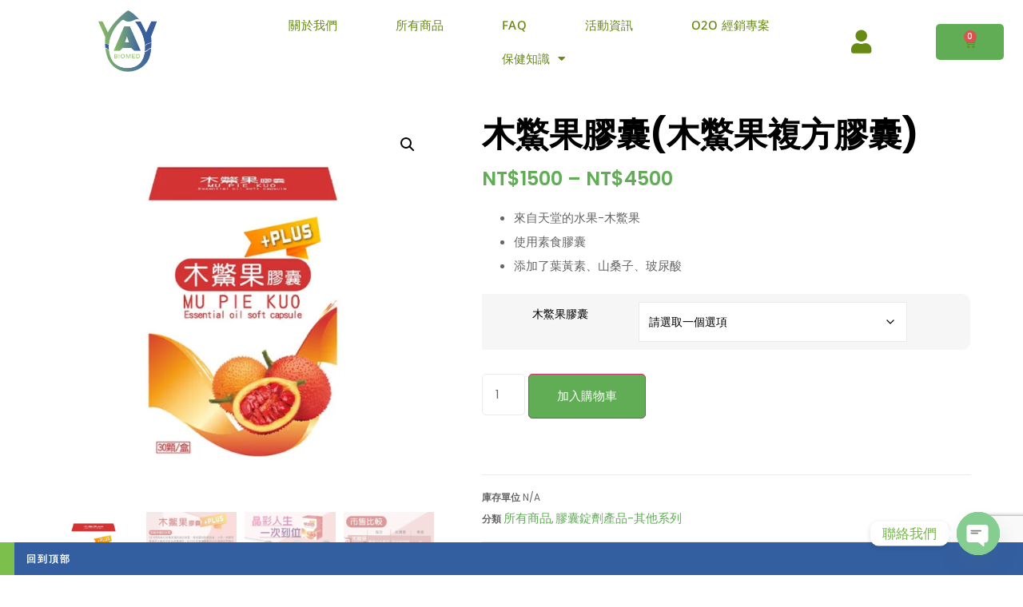

--- FILE ---
content_type: text/html; charset=UTF-8
request_url: https://yayushop.com/product/%E6%9C%A8%E9%B1%89%E6%9E%9C%E8%86%A0%E5%9B%8A/
body_size: 32734
content:
<!doctype html>
<html lang="zh-TW" prefix="og: https://ogp.me/ns#">
<head>
	<meta charset="UTF-8">
	<meta name="viewport" content="width=device-width, initial-scale=1">
	<link rel="profile" href="https://gmpg.org/xfn/11">
		<style>img:is([sizes="auto" i], [sizes^="auto," i]) { contain-intrinsic-size: 3000px 1500px }</style>
	
<!-- Search Engine Optimization by Rank Math - https://rankmath.com/ -->
<title>木鱉果膠囊(木鱉果複方膠囊) - 雅譽生醫</title>
<meta name="description" content="來自天堂的水果-木鱉果 使用素食膠囊 添加了葉黃素、山桑子、玻尿酸"/>
<meta name="robots" content="index, follow, max-snippet:-1, max-video-preview:-1, max-image-preview:large"/>
<link rel="canonical" href="https://yayushop.com/product/%e6%9c%a8%e9%b1%89%e6%9e%9c%e8%86%a0%e5%9b%8a/" />
<meta property="og:locale" content="zh_TW" />
<meta property="og:type" content="product" />
<meta property="og:title" content="木鱉果膠囊(木鱉果複方膠囊) - 雅譽生醫" />
<meta property="og:description" content="來自天堂的水果-木鱉果 使用素食膠囊 添加了葉黃素、山桑子、玻尿酸" />
<meta property="og:url" content="https://yayushop.com/product/%e6%9c%a8%e9%b1%89%e6%9e%9c%e8%86%a0%e5%9b%8a/" />
<meta property="og:site_name" content="雅譽生醫" />
<meta property="og:updated_time" content="2025-07-18T05:29:21+08:00" />
<meta property="og:image" content="https://yayushop.com/wp-content/uploads/2021/09/a7a6c5e80086878e2cb7d7b1dcd8d3ab.jpg" />
<meta property="og:image:secure_url" content="https://yayushop.com/wp-content/uploads/2021/09/a7a6c5e80086878e2cb7d7b1dcd8d3ab.jpg" />
<meta property="og:image:width" content="640" />
<meta property="og:image:height" content="640" />
<meta property="og:image:alt" content="木鱉果膠囊(木鱉果複方膠囊)" />
<meta property="og:image:type" content="image/jpeg" />
<meta property="product:availability" content="instock" />
<meta name="twitter:card" content="summary_large_image" />
<meta name="twitter:title" content="木鱉果膠囊(木鱉果複方膠囊) - 雅譽生醫" />
<meta name="twitter:description" content="來自天堂的水果-木鱉果 使用素食膠囊 添加了葉黃素、山桑子、玻尿酸" />
<meta name="twitter:image" content="https://yayushop.com/wp-content/uploads/2021/09/a7a6c5e80086878e2cb7d7b1dcd8d3ab.jpg" />
<meta name="twitter:label1" content="Price" />
<meta name="twitter:data1" content="&#078;&#084;&#036;1500 - &#078;&#084;&#036;4500" />
<meta name="twitter:label2" content="Availability" />
<meta name="twitter:data2" content="In stock" />
<script type="application/ld+json" class="rank-math-schema">{"@context":"https://schema.org","@graph":[{"@type":"Organization","@id":"https://yayushop.com/#organization","name":"YAYU BIOMED","logo":{"@type":"ImageObject","@id":"https://yayushop.com/#logo","url":"https://yayushop.com/wp-content/uploads/2021/10/cropped-cropped-cropped-\u96c5\u8b7dlogo-\u900f\u660e03-150x150.png","contentUrl":"https://yayushop.com/wp-content/uploads/2021/10/cropped-cropped-cropped-\u96c5\u8b7dlogo-\u900f\u660e03-150x150.png","caption":"YAYU BIOMED","inLanguage":"zh-TW"}},{"@type":"WebSite","@id":"https://yayushop.com/#website","url":"https://yayushop.com","name":"YAYU BIOMED","publisher":{"@id":"https://yayushop.com/#organization"},"inLanguage":"zh-TW"},{"@type":"ImageObject","@id":"https://yayushop.com/wp-content/uploads/2021/09/a7a6c5e80086878e2cb7d7b1dcd8d3ab.jpg","url":"https://yayushop.com/wp-content/uploads/2021/09/a7a6c5e80086878e2cb7d7b1dcd8d3ab.jpg","width":"640","height":"640","inLanguage":"zh-TW"},{"@type":"ItemPage","@id":"https://yayushop.com/product/%e6%9c%a8%e9%b1%89%e6%9e%9c%e8%86%a0%e5%9b%8a/#webpage","url":"https://yayushop.com/product/%e6%9c%a8%e9%b1%89%e6%9e%9c%e8%86%a0%e5%9b%8a/","name":"\u6728\u9c49\u679c\u81a0\u56ca(\u6728\u9c49\u679c\u8907\u65b9\u81a0\u56ca) - \u96c5\u8b7d\u751f\u91ab","datePublished":"2021-09-22T15:43:20+08:00","dateModified":"2025-07-18T05:29:21+08:00","isPartOf":{"@id":"https://yayushop.com/#website"},"primaryImageOfPage":{"@id":"https://yayushop.com/wp-content/uploads/2021/09/a7a6c5e80086878e2cb7d7b1dcd8d3ab.jpg"},"inLanguage":"zh-TW"},{"@type":"Product","name":"\u6728\u9c49\u679c\u81a0\u56ca(\u6728\u9c49\u679c\u8907\u65b9\u81a0\u56ca) - \u96c5\u8b7d\u751f\u91ab","description":"\u4f86\u81ea\u5929\u5802\u7684\u6c34\u679c-\u6728\u9c49\u679c \u4f7f\u7528\u7d20\u98df\u81a0\u56ca \u6dfb\u52a0\u4e86\u8449\u9ec3\u7d20\u3001\u5c71\u6851\u5b50\u3001\u73bb\u5c3f\u9178","category":"\u6240\u6709\u5546\u54c1","mainEntityOfPage":{"@id":"https://yayushop.com/product/%e6%9c%a8%e9%b1%89%e6%9e%9c%e8%86%a0%e5%9b%8a/#webpage"},"image":[{"@type":"ImageObject","url":"https://yayushop.com/wp-content/uploads/2021/09/a7a6c5e80086878e2cb7d7b1dcd8d3ab.jpg","height":"640","width":"640"},{"@type":"ImageObject","url":"https://yayushop.com/wp-content/uploads/2021/09/903d29c56409cc031638cc8ba2435ac0.jpg","height":"1000","width":"1000"},{"@type":"ImageObject","url":"https://yayushop.com/wp-content/uploads/2021/09/c040b4bf736f1fc46479e387cc271f51.jpg","height":"1000","width":"1000"},{"@type":"ImageObject","url":"https://yayushop.com/wp-content/uploads/2021/09/799bad5a3b514f096e69bbc4a7896cd9.jpg","height":"1000","width":"1000"},{"@type":"ImageObject","url":"https://yayushop.com/wp-content/uploads/2021/09/150e84b585665e1fa9a32663be46b421.jpg","height":"1000","width":"1000"},{"@type":"ImageObject","url":"https://yayushop.com/wp-content/uploads/2021/09/cba0b919e608f6e1319602f812a4f3d8e_35528995_210819_3.jpg","height":"1000","width":"1000"}],"offers":{"@type":"AggregateOffer","lowPrice":"1500","highPrice":"4500","offerCount":"2","priceCurrency":"TWD","availability":"http://schema.org/InStock","seller":{"@type":"Organization","@id":"https://yayushop.com/","name":"YAYU BIOMED","url":"https://yayushop.com","logo":""},"url":"https://yayushop.com/product/%e6%9c%a8%e9%b1%89%e6%9e%9c%e8%86%a0%e5%9b%8a/"},"@id":"https://yayushop.com/product/%e6%9c%a8%e9%b1%89%e6%9e%9c%e8%86%a0%e5%9b%8a/#richSnippet"}]}</script>
<!-- /Rank Math WordPress SEO plugin -->

<link rel='dns-prefetch' href='//www.google.com' />
<link rel='dns-prefetch' href='//www.googletagmanager.com' />
<link rel="alternate" type="application/rss+xml" title="訂閱《雅譽生醫》&raquo; 資訊提供" href="https://yayushop.com/feed/" />
<link rel="alternate" type="application/rss+xml" title="訂閱《雅譽生醫》&raquo; 留言的資訊提供" href="https://yayushop.com/comments/feed/" />
<link rel='stylesheet' id='wp-block-library-css' href='https://yayushop.com/wp-includes/css/dist/block-library/style.min.css?ver=6.8.3' media='all' />
<style id='global-styles-inline-css'>
:root{--wp--preset--aspect-ratio--square: 1;--wp--preset--aspect-ratio--4-3: 4/3;--wp--preset--aspect-ratio--3-4: 3/4;--wp--preset--aspect-ratio--3-2: 3/2;--wp--preset--aspect-ratio--2-3: 2/3;--wp--preset--aspect-ratio--16-9: 16/9;--wp--preset--aspect-ratio--9-16: 9/16;--wp--preset--color--black: #000000;--wp--preset--color--cyan-bluish-gray: #abb8c3;--wp--preset--color--white: #ffffff;--wp--preset--color--pale-pink: #f78da7;--wp--preset--color--vivid-red: #cf2e2e;--wp--preset--color--luminous-vivid-orange: #ff6900;--wp--preset--color--luminous-vivid-amber: #fcb900;--wp--preset--color--light-green-cyan: #7bdcb5;--wp--preset--color--vivid-green-cyan: #00d084;--wp--preset--color--pale-cyan-blue: #8ed1fc;--wp--preset--color--vivid-cyan-blue: #0693e3;--wp--preset--color--vivid-purple: #9b51e0;--wp--preset--gradient--vivid-cyan-blue-to-vivid-purple: linear-gradient(135deg,rgba(6,147,227,1) 0%,rgb(155,81,224) 100%);--wp--preset--gradient--light-green-cyan-to-vivid-green-cyan: linear-gradient(135deg,rgb(122,220,180) 0%,rgb(0,208,130) 100%);--wp--preset--gradient--luminous-vivid-amber-to-luminous-vivid-orange: linear-gradient(135deg,rgba(252,185,0,1) 0%,rgba(255,105,0,1) 100%);--wp--preset--gradient--luminous-vivid-orange-to-vivid-red: linear-gradient(135deg,rgba(255,105,0,1) 0%,rgb(207,46,46) 100%);--wp--preset--gradient--very-light-gray-to-cyan-bluish-gray: linear-gradient(135deg,rgb(238,238,238) 0%,rgb(169,184,195) 100%);--wp--preset--gradient--cool-to-warm-spectrum: linear-gradient(135deg,rgb(74,234,220) 0%,rgb(151,120,209) 20%,rgb(207,42,186) 40%,rgb(238,44,130) 60%,rgb(251,105,98) 80%,rgb(254,248,76) 100%);--wp--preset--gradient--blush-light-purple: linear-gradient(135deg,rgb(255,206,236) 0%,rgb(152,150,240) 100%);--wp--preset--gradient--blush-bordeaux: linear-gradient(135deg,rgb(254,205,165) 0%,rgb(254,45,45) 50%,rgb(107,0,62) 100%);--wp--preset--gradient--luminous-dusk: linear-gradient(135deg,rgb(255,203,112) 0%,rgb(199,81,192) 50%,rgb(65,88,208) 100%);--wp--preset--gradient--pale-ocean: linear-gradient(135deg,rgb(255,245,203) 0%,rgb(182,227,212) 50%,rgb(51,167,181) 100%);--wp--preset--gradient--electric-grass: linear-gradient(135deg,rgb(202,248,128) 0%,rgb(113,206,126) 100%);--wp--preset--gradient--midnight: linear-gradient(135deg,rgb(2,3,129) 0%,rgb(40,116,252) 100%);--wp--preset--font-size--small: 13px;--wp--preset--font-size--medium: 20px;--wp--preset--font-size--large: 36px;--wp--preset--font-size--x-large: 42px;--wp--preset--spacing--20: 0.44rem;--wp--preset--spacing--30: 0.67rem;--wp--preset--spacing--40: 1rem;--wp--preset--spacing--50: 1.5rem;--wp--preset--spacing--60: 2.25rem;--wp--preset--spacing--70: 3.38rem;--wp--preset--spacing--80: 5.06rem;--wp--preset--shadow--natural: 6px 6px 9px rgba(0, 0, 0, 0.2);--wp--preset--shadow--deep: 12px 12px 50px rgba(0, 0, 0, 0.4);--wp--preset--shadow--sharp: 6px 6px 0px rgba(0, 0, 0, 0.2);--wp--preset--shadow--outlined: 6px 6px 0px -3px rgba(255, 255, 255, 1), 6px 6px rgba(0, 0, 0, 1);--wp--preset--shadow--crisp: 6px 6px 0px rgba(0, 0, 0, 1);}:root { --wp--style--global--content-size: 800px;--wp--style--global--wide-size: 1200px; }:where(body) { margin: 0; }.wp-site-blocks > .alignleft { float: left; margin-right: 2em; }.wp-site-blocks > .alignright { float: right; margin-left: 2em; }.wp-site-blocks > .aligncenter { justify-content: center; margin-left: auto; margin-right: auto; }:where(.wp-site-blocks) > * { margin-block-start: 24px; margin-block-end: 0; }:where(.wp-site-blocks) > :first-child { margin-block-start: 0; }:where(.wp-site-blocks) > :last-child { margin-block-end: 0; }:root { --wp--style--block-gap: 24px; }:root :where(.is-layout-flow) > :first-child{margin-block-start: 0;}:root :where(.is-layout-flow) > :last-child{margin-block-end: 0;}:root :where(.is-layout-flow) > *{margin-block-start: 24px;margin-block-end: 0;}:root :where(.is-layout-constrained) > :first-child{margin-block-start: 0;}:root :where(.is-layout-constrained) > :last-child{margin-block-end: 0;}:root :where(.is-layout-constrained) > *{margin-block-start: 24px;margin-block-end: 0;}:root :where(.is-layout-flex){gap: 24px;}:root :where(.is-layout-grid){gap: 24px;}.is-layout-flow > .alignleft{float: left;margin-inline-start: 0;margin-inline-end: 2em;}.is-layout-flow > .alignright{float: right;margin-inline-start: 2em;margin-inline-end: 0;}.is-layout-flow > .aligncenter{margin-left: auto !important;margin-right: auto !important;}.is-layout-constrained > .alignleft{float: left;margin-inline-start: 0;margin-inline-end: 2em;}.is-layout-constrained > .alignright{float: right;margin-inline-start: 2em;margin-inline-end: 0;}.is-layout-constrained > .aligncenter{margin-left: auto !important;margin-right: auto !important;}.is-layout-constrained > :where(:not(.alignleft):not(.alignright):not(.alignfull)){max-width: var(--wp--style--global--content-size);margin-left: auto !important;margin-right: auto !important;}.is-layout-constrained > .alignwide{max-width: var(--wp--style--global--wide-size);}body .is-layout-flex{display: flex;}.is-layout-flex{flex-wrap: wrap;align-items: center;}.is-layout-flex > :is(*, div){margin: 0;}body .is-layout-grid{display: grid;}.is-layout-grid > :is(*, div){margin: 0;}body{padding-top: 0px;padding-right: 0px;padding-bottom: 0px;padding-left: 0px;}a:where(:not(.wp-element-button)){text-decoration: underline;}:root :where(.wp-element-button, .wp-block-button__link){background-color: #32373c;border-width: 0;color: #fff;font-family: inherit;font-size: inherit;line-height: inherit;padding: calc(0.667em + 2px) calc(1.333em + 2px);text-decoration: none;}.has-black-color{color: var(--wp--preset--color--black) !important;}.has-cyan-bluish-gray-color{color: var(--wp--preset--color--cyan-bluish-gray) !important;}.has-white-color{color: var(--wp--preset--color--white) !important;}.has-pale-pink-color{color: var(--wp--preset--color--pale-pink) !important;}.has-vivid-red-color{color: var(--wp--preset--color--vivid-red) !important;}.has-luminous-vivid-orange-color{color: var(--wp--preset--color--luminous-vivid-orange) !important;}.has-luminous-vivid-amber-color{color: var(--wp--preset--color--luminous-vivid-amber) !important;}.has-light-green-cyan-color{color: var(--wp--preset--color--light-green-cyan) !important;}.has-vivid-green-cyan-color{color: var(--wp--preset--color--vivid-green-cyan) !important;}.has-pale-cyan-blue-color{color: var(--wp--preset--color--pale-cyan-blue) !important;}.has-vivid-cyan-blue-color{color: var(--wp--preset--color--vivid-cyan-blue) !important;}.has-vivid-purple-color{color: var(--wp--preset--color--vivid-purple) !important;}.has-black-background-color{background-color: var(--wp--preset--color--black) !important;}.has-cyan-bluish-gray-background-color{background-color: var(--wp--preset--color--cyan-bluish-gray) !important;}.has-white-background-color{background-color: var(--wp--preset--color--white) !important;}.has-pale-pink-background-color{background-color: var(--wp--preset--color--pale-pink) !important;}.has-vivid-red-background-color{background-color: var(--wp--preset--color--vivid-red) !important;}.has-luminous-vivid-orange-background-color{background-color: var(--wp--preset--color--luminous-vivid-orange) !important;}.has-luminous-vivid-amber-background-color{background-color: var(--wp--preset--color--luminous-vivid-amber) !important;}.has-light-green-cyan-background-color{background-color: var(--wp--preset--color--light-green-cyan) !important;}.has-vivid-green-cyan-background-color{background-color: var(--wp--preset--color--vivid-green-cyan) !important;}.has-pale-cyan-blue-background-color{background-color: var(--wp--preset--color--pale-cyan-blue) !important;}.has-vivid-cyan-blue-background-color{background-color: var(--wp--preset--color--vivid-cyan-blue) !important;}.has-vivid-purple-background-color{background-color: var(--wp--preset--color--vivid-purple) !important;}.has-black-border-color{border-color: var(--wp--preset--color--black) !important;}.has-cyan-bluish-gray-border-color{border-color: var(--wp--preset--color--cyan-bluish-gray) !important;}.has-white-border-color{border-color: var(--wp--preset--color--white) !important;}.has-pale-pink-border-color{border-color: var(--wp--preset--color--pale-pink) !important;}.has-vivid-red-border-color{border-color: var(--wp--preset--color--vivid-red) !important;}.has-luminous-vivid-orange-border-color{border-color: var(--wp--preset--color--luminous-vivid-orange) !important;}.has-luminous-vivid-amber-border-color{border-color: var(--wp--preset--color--luminous-vivid-amber) !important;}.has-light-green-cyan-border-color{border-color: var(--wp--preset--color--light-green-cyan) !important;}.has-vivid-green-cyan-border-color{border-color: var(--wp--preset--color--vivid-green-cyan) !important;}.has-pale-cyan-blue-border-color{border-color: var(--wp--preset--color--pale-cyan-blue) !important;}.has-vivid-cyan-blue-border-color{border-color: var(--wp--preset--color--vivid-cyan-blue) !important;}.has-vivid-purple-border-color{border-color: var(--wp--preset--color--vivid-purple) !important;}.has-vivid-cyan-blue-to-vivid-purple-gradient-background{background: var(--wp--preset--gradient--vivid-cyan-blue-to-vivid-purple) !important;}.has-light-green-cyan-to-vivid-green-cyan-gradient-background{background: var(--wp--preset--gradient--light-green-cyan-to-vivid-green-cyan) !important;}.has-luminous-vivid-amber-to-luminous-vivid-orange-gradient-background{background: var(--wp--preset--gradient--luminous-vivid-amber-to-luminous-vivid-orange) !important;}.has-luminous-vivid-orange-to-vivid-red-gradient-background{background: var(--wp--preset--gradient--luminous-vivid-orange-to-vivid-red) !important;}.has-very-light-gray-to-cyan-bluish-gray-gradient-background{background: var(--wp--preset--gradient--very-light-gray-to-cyan-bluish-gray) !important;}.has-cool-to-warm-spectrum-gradient-background{background: var(--wp--preset--gradient--cool-to-warm-spectrum) !important;}.has-blush-light-purple-gradient-background{background: var(--wp--preset--gradient--blush-light-purple) !important;}.has-blush-bordeaux-gradient-background{background: var(--wp--preset--gradient--blush-bordeaux) !important;}.has-luminous-dusk-gradient-background{background: var(--wp--preset--gradient--luminous-dusk) !important;}.has-pale-ocean-gradient-background{background: var(--wp--preset--gradient--pale-ocean) !important;}.has-electric-grass-gradient-background{background: var(--wp--preset--gradient--electric-grass) !important;}.has-midnight-gradient-background{background: var(--wp--preset--gradient--midnight) !important;}.has-small-font-size{font-size: var(--wp--preset--font-size--small) !important;}.has-medium-font-size{font-size: var(--wp--preset--font-size--medium) !important;}.has-large-font-size{font-size: var(--wp--preset--font-size--large) !important;}.has-x-large-font-size{font-size: var(--wp--preset--font-size--x-large) !important;}
:root :where(.wp-block-pullquote){font-size: 1.5em;line-height: 1.6;}
</style>
<link rel='stylesheet' id='photoswipe-css' href='https://yayushop.com/wp-content/plugins/woocommerce/assets/css/photoswipe/photoswipe.min.css?ver=10.0.5' media='all' />
<link rel='stylesheet' id='photoswipe-default-skin-css' href='https://yayushop.com/wp-content/plugins/woocommerce/assets/css/photoswipe/default-skin/default-skin.min.css?ver=10.0.5' media='all' />
<link rel='stylesheet' id='woocommerce-layout-css' href='https://yayushop.com/wp-content/plugins/woocommerce/assets/css/woocommerce-layout.css?ver=10.0.5' media='all' />
<link rel='stylesheet' id='woocommerce-smallscreen-css' href='https://yayushop.com/wp-content/plugins/woocommerce/assets/css/woocommerce-smallscreen.css?ver=10.0.5' media='only screen and (max-width: 768px)' />
<link rel='stylesheet' id='woocommerce-general-css' href='https://yayushop.com/wp-content/plugins/woocommerce/assets/css/woocommerce.css?ver=10.0.5' media='all' />
<style id='woocommerce-inline-inline-css'>
.woocommerce form .form-row .required { visibility: visible; }
</style>
<link rel='stylesheet' id='brands-styles-css' href='https://yayushop.com/wp-content/plugins/woocommerce/assets/css/brands.css?ver=10.0.5' media='all' />
<link rel='stylesheet' id='hello-elementor-css' href='https://yayushop.com/wp-content/themes/hello-elementor/assets/css/reset.css?ver=3.4.5' media='all' />
<link rel='stylesheet' id='hello-elementor-theme-style-css' href='https://yayushop.com/wp-content/themes/hello-elementor/assets/css/theme.css?ver=3.4.5' media='all' />
<link rel='stylesheet' id='hello-elementor-header-footer-css' href='https://yayushop.com/wp-content/themes/hello-elementor/assets/css/header-footer.css?ver=3.4.5' media='all' />
<link rel='stylesheet' id='elementor-frontend-css' href='https://yayushop.com/wp-content/plugins/elementor/assets/css/frontend.min.css?ver=3.30.2' media='all' />
<link rel='stylesheet' id='widget-image-css' href='https://yayushop.com/wp-content/plugins/elementor/assets/css/widget-image.min.css?ver=3.30.2' media='all' />
<link rel='stylesheet' id='widget-nav-menu-css' href='https://yayushop.com/wp-content/plugins/elementor-pro/assets/css/widget-nav-menu.min.css?ver=3.30.0' media='all' />
<link rel='stylesheet' id='widget-woocommerce-menu-cart-css' href='https://yayushop.com/wp-content/plugins/elementor-pro/assets/css/widget-woocommerce-menu-cart.min.css?ver=3.30.0' media='all' />
<link rel='stylesheet' id='e-sticky-css' href='https://yayushop.com/wp-content/plugins/elementor-pro/assets/css/modules/sticky.min.css?ver=3.30.0' media='all' />
<link rel='stylesheet' id='widget-heading-css' href='https://yayushop.com/wp-content/plugins/elementor/assets/css/widget-heading.min.css?ver=3.30.2' media='all' />
<link rel='stylesheet' id='widget-woocommerce-product-images-css' href='https://yayushop.com/wp-content/plugins/elementor-pro/assets/css/widget-woocommerce-product-images.min.css?ver=3.30.0' media='all' />
<link rel='stylesheet' id='widget-woocommerce-product-rating-css' href='https://yayushop.com/wp-content/plugins/elementor-pro/assets/css/widget-woocommerce-product-rating.min.css?ver=3.30.0' media='all' />
<link rel='stylesheet' id='widget-woocommerce-product-price-css' href='https://yayushop.com/wp-content/plugins/elementor-pro/assets/css/widget-woocommerce-product-price.min.css?ver=3.30.0' media='all' />
<link rel='stylesheet' id='widget-woocommerce-product-add-to-cart-css' href='https://yayushop.com/wp-content/plugins/elementor-pro/assets/css/widget-woocommerce-product-add-to-cart.min.css?ver=3.30.0' media='all' />
<link rel='stylesheet' id='widget-woocommerce-product-meta-css' href='https://yayushop.com/wp-content/plugins/elementor-pro/assets/css/widget-woocommerce-product-meta.min.css?ver=3.30.0' media='all' />
<link rel='stylesheet' id='widget-woocommerce-product-data-tabs-css' href='https://yayushop.com/wp-content/plugins/elementor-pro/assets/css/widget-woocommerce-product-data-tabs.min.css?ver=3.30.0' media='all' />
<link rel='stylesheet' id='widget-woocommerce-products-css' href='https://yayushop.com/wp-content/plugins/elementor-pro/assets/css/widget-woocommerce-products.min.css?ver=3.30.0' media='all' />
<link rel='stylesheet' id='elementor-icons-css' href='https://yayushop.com/wp-content/plugins/elementor/assets/lib/eicons/css/elementor-icons.min.css?ver=5.43.0' media='all' />
<link rel='stylesheet' id='elementor-post-7421-css' href='https://yayushop.com/wp-content/uploads/elementor/css/post-7421.css?ver=1752716966' media='all' />
<link rel='stylesheet' id='elementor-post-192-css' href='https://yayushop.com/wp-content/uploads/elementor/css/post-192.css?ver=1752716966' media='all' />
<link rel='stylesheet' id='elementor-post-987-css' href='https://yayushop.com/wp-content/uploads/elementor/css/post-987.css?ver=1752716966' media='all' />
<link rel='stylesheet' id='elementor-post-7432-css' href='https://yayushop.com/wp-content/uploads/elementor/css/post-7432.css?ver=1752716966' media='all' />
<link rel='stylesheet' id='chaty-front-css-css' href='https://yayushop.com/wp-content/plugins/chaty/css/chaty-front.min.css?ver=3.4.51669826541' media='all' />
<link rel='stylesheet' id='elementor-gf-local-roboto-css' href='https://yayushop.com/wp-content/uploads/elementor/google-fonts/css/roboto.css?ver=1752716632' media='all' />
<link rel='stylesheet' id='elementor-gf-local-robotoslab-css' href='https://yayushop.com/wp-content/uploads/elementor/google-fonts/css/robotoslab.css?ver=1752716635' media='all' />
<link rel='stylesheet' id='elementor-gf-local-poppins-css' href='https://yayushop.com/wp-content/uploads/elementor/google-fonts/css/poppins.css?ver=1752716638' media='all' />
<link rel='stylesheet' id='elementor-gf-local-notosanshebrew-css' href='https://yayushop.com/wp-content/uploads/elementor/google-fonts/css/notosanshebrew.css?ver=1752716640' media='all' />
<link rel='stylesheet' id='elementor-icons-shared-0-css' href='https://yayushop.com/wp-content/plugins/elementor/assets/lib/font-awesome/css/fontawesome.min.css?ver=5.15.3' media='all' />
<link rel='stylesheet' id='elementor-icons-fa-solid-css' href='https://yayushop.com/wp-content/plugins/elementor/assets/lib/font-awesome/css/solid.min.css?ver=5.15.3' media='all' />
<link rel='stylesheet' id='elementor-icons-fa-brands-css' href='https://yayushop.com/wp-content/plugins/elementor/assets/lib/font-awesome/css/brands.min.css?ver=5.15.3' media='all' />
<script type="text/javascript">
            window._nslDOMReady = function (callback) {
                if ( document.readyState === "complete" || document.readyState === "interactive" ) {
                    callback();
                } else {
                    document.addEventListener( "DOMContentLoaded", callback );
                }
            };
            </script><script src="https://yayushop.com/wp-includes/js/jquery/jquery.min.js?ver=3.7.1" id="jquery-core-js"></script>
<script src="https://yayushop.com/wp-includes/js/jquery/jquery-migrate.min.js?ver=3.4.1" id="jquery-migrate-js"></script>
<script src="https://www.google.com/recaptcha/api.js?render=6LfDPaYqAAAAACGwtDu7_-uYlJG9e6BsMklflVMX" id="recaptcha_js-js"></script>
<script src="https://yayushop.com/wp-content/plugins/woocommerce/assets/js/jquery-blockui/jquery.blockUI.min.js?ver=2.7.0-wc.10.0.5" id="jquery-blockui-js" defer data-wp-strategy="defer"></script>
<script id="wc-add-to-cart-js-extra">
var wc_add_to_cart_params = {"ajax_url":"\/wp-admin\/admin-ajax.php","wc_ajax_url":"\/?wc-ajax=%%endpoint%%","i18n_view_cart":"\u67e5\u770b\u8cfc\u7269\u8eca","cart_url":"https:\/\/yayushop.com\/cart\/","is_cart":"","cart_redirect_after_add":"no"};
</script>
<script src="https://yayushop.com/wp-content/plugins/woocommerce/assets/js/frontend/add-to-cart.min.js?ver=10.0.5" id="wc-add-to-cart-js" defer data-wp-strategy="defer"></script>
<script src="https://yayushop.com/wp-content/plugins/woocommerce/assets/js/zoom/jquery.zoom.min.js?ver=1.7.21-wc.10.0.5" id="zoom-js" defer data-wp-strategy="defer"></script>
<script src="https://yayushop.com/wp-content/plugins/woocommerce/assets/js/flexslider/jquery.flexslider.min.js?ver=2.7.2-wc.10.0.5" id="flexslider-js" defer data-wp-strategy="defer"></script>
<script src="https://yayushop.com/wp-content/plugins/woocommerce/assets/js/photoswipe/photoswipe.min.js?ver=4.1.1-wc.10.0.5" id="photoswipe-js" defer data-wp-strategy="defer"></script>
<script src="https://yayushop.com/wp-content/plugins/woocommerce/assets/js/photoswipe/photoswipe-ui-default.min.js?ver=4.1.1-wc.10.0.5" id="photoswipe-ui-default-js" defer data-wp-strategy="defer"></script>
<script id="wc-single-product-js-extra">
var wc_single_product_params = {"i18n_required_rating_text":"\u8acb\u9078\u64c7\u8a55\u5206","i18n_rating_options":["1 \u661f (\u5171 5 \u661f)","2 \u661f (\u5171 5 \u661f)","3 \u661f (\u5171 5 \u661f)","4 \u661f (\u5171 5 \u661f)","5 \u661f (\u5171 5 \u661f)"],"i18n_product_gallery_trigger_text":"\u6aa2\u8996\u5168\u87a2\u5e55\u5716\u5eab","review_rating_required":"yes","flexslider":{"rtl":false,"animation":"slide","smoothHeight":true,"directionNav":false,"controlNav":"thumbnails","slideshow":false,"animationSpeed":500,"animationLoop":false,"allowOneSlide":false},"zoom_enabled":"1","zoom_options":[],"photoswipe_enabled":"1","photoswipe_options":{"shareEl":false,"closeOnScroll":false,"history":false,"hideAnimationDuration":0,"showAnimationDuration":0},"flexslider_enabled":"1"};
</script>
<script src="https://yayushop.com/wp-content/plugins/woocommerce/assets/js/frontend/single-product.min.js?ver=10.0.5" id="wc-single-product-js" defer data-wp-strategy="defer"></script>
<script src="https://yayushop.com/wp-content/plugins/woocommerce/assets/js/js-cookie/js.cookie.min.js?ver=2.1.4-wc.10.0.5" id="js-cookie-js" defer data-wp-strategy="defer"></script>
<script id="woocommerce-js-extra">
var woocommerce_params = {"ajax_url":"\/wp-admin\/admin-ajax.php","wc_ajax_url":"\/?wc-ajax=%%endpoint%%","i18n_password_show":"\u986f\u793a\u5bc6\u78bc","i18n_password_hide":"\u96b1\u85cf\u5bc6\u78bc"};
</script>
<script src="https://yayushop.com/wp-content/plugins/woocommerce/assets/js/frontend/woocommerce.min.js?ver=10.0.5" id="woocommerce-js" defer data-wp-strategy="defer"></script>

<!-- Google tag (gtag.js) snippet added by Site Kit -->

<!-- Google Analytics snippet added by Site Kit -->
<script src="https://www.googletagmanager.com/gtag/js?id=G-YX9CQ111FT" id="google_gtagjs-js" async></script>
<script id="google_gtagjs-js-after">
window.dataLayer = window.dataLayer || [];function gtag(){dataLayer.push(arguments);}
gtag("set","linker",{"domains":["yayushop.com"]});
gtag("js", new Date());
gtag("set", "developer_id.dZTNiMT", true);
gtag("config", "G-YX9CQ111FT");
</script>

<!-- End Google tag (gtag.js) snippet added by Site Kit -->
<link rel="https://api.w.org/" href="https://yayushop.com/wp-json/" /><link rel="alternate" title="JSON" type="application/json" href="https://yayushop.com/wp-json/wp/v2/product/2581" /><link rel="EditURI" type="application/rsd+xml" title="RSD" href="https://yayushop.com/xmlrpc.php?rsd" />
<meta name="generator" content="WordPress 6.8.3" />
<link rel='shortlink' href='https://yayushop.com/?p=2581' />
<link rel="alternate" title="oEmbed (JSON)" type="application/json+oembed" href="https://yayushop.com/wp-json/oembed/1.0/embed?url=https%3A%2F%2Fyayushop.com%2Fproduct%2F%25e6%259c%25a8%25e9%25b1%2589%25e6%259e%259c%25e8%2586%25a0%25e5%259b%258a%2F" />
<link rel="alternate" title="oEmbed (XML)" type="text/xml+oembed" href="https://yayushop.com/wp-json/oembed/1.0/embed?url=https%3A%2F%2Fyayushop.com%2Fproduct%2F%25e6%259c%25a8%25e9%25b1%2589%25e6%259e%259c%25e8%2586%25a0%25e5%259b%258a%2F&#038;format=xml" />
<meta name="generator" content="Site Kit by Google 1.157.0" /><meta name="generator" content="webp-uploads 2.5.1">
<meta name="description" content="來自天堂的水果-木鱉果
 	使用素食膠囊
 	添加了葉黃素、山桑子、玻尿酸">
	<noscript><style>.woocommerce-product-gallery{ opacity: 1 !important; }</style></noscript>
	<meta name="generator" content="Elementor 3.30.2; features: additional_custom_breakpoints; settings: css_print_method-external, google_font-enabled, font_display-auto">
<!-- Google Tag Manager -->
<script>(function(w,d,s,l,i){w[l]=w[l]||[];w[l].push({'gtm.start':
new Date().getTime(),event:'gtm.js'});var f=d.getElementsByTagName(s)[0],
j=d.createElement(s),dl=l!='dataLayer'?'&l='+l:'';j.async=true;j.src=
'https://www.googletagmanager.com/gtm.js?id='+i+dl;f.parentNode.insertBefore(j,f);
})(window,document,'script','dataLayer','GTM-NLQ6NKS');</script>
<!-- End Google Tag Manager -->
<meta name="facebook-domain-verification" content="tfl3pykm69x9cayj9yyd2z8engnvy5" />
			<style>
				.e-con.e-parent:nth-of-type(n+4):not(.e-lazyloaded):not(.e-no-lazyload),
				.e-con.e-parent:nth-of-type(n+4):not(.e-lazyloaded):not(.e-no-lazyload) * {
					background-image: none !important;
				}
				@media screen and (max-height: 1024px) {
					.e-con.e-parent:nth-of-type(n+3):not(.e-lazyloaded):not(.e-no-lazyload),
					.e-con.e-parent:nth-of-type(n+3):not(.e-lazyloaded):not(.e-no-lazyload) * {
						background-image: none !important;
					}
				}
				@media screen and (max-height: 640px) {
					.e-con.e-parent:nth-of-type(n+2):not(.e-lazyloaded):not(.e-no-lazyload),
					.e-con.e-parent:nth-of-type(n+2):not(.e-lazyloaded):not(.e-no-lazyload) * {
						background-image: none !important;
					}
				}
			</style>
			<style type="text/css">div.nsl-container[data-align="left"] {
    text-align: left;
}

div.nsl-container[data-align="center"] {
    text-align: center;
}

div.nsl-container[data-align="right"] {
    text-align: right;
}


div.nsl-container div.nsl-container-buttons a[data-plugin="nsl"] {
    text-decoration: none;
    box-shadow: none;
    border: 0;
}

div.nsl-container .nsl-container-buttons {
    display: flex;
    padding: 5px 0;
}

div.nsl-container.nsl-container-block .nsl-container-buttons {
    display: inline-grid;
    grid-template-columns: minmax(145px, auto);
}

div.nsl-container-block-fullwidth .nsl-container-buttons {
    flex-flow: column;
    align-items: center;
}

div.nsl-container-block-fullwidth .nsl-container-buttons a,
div.nsl-container-block .nsl-container-buttons a {
    flex: 1 1 auto;
    display: block;
    margin: 5px 0;
    width: 100%;
}

div.nsl-container-inline {
    margin: -5px;
    text-align: left;
}

div.nsl-container-inline .nsl-container-buttons {
    justify-content: center;
    flex-wrap: wrap;
}

div.nsl-container-inline .nsl-container-buttons a {
    margin: 5px;
    display: inline-block;
}

div.nsl-container-grid .nsl-container-buttons {
    flex-flow: row;
    align-items: center;
    flex-wrap: wrap;
}

div.nsl-container-grid .nsl-container-buttons a {
    flex: 1 1 auto;
    display: block;
    margin: 5px;
    max-width: 280px;
    width: 100%;
}

@media only screen and (min-width: 650px) {
    div.nsl-container-grid .nsl-container-buttons a {
        width: auto;
    }
}

div.nsl-container .nsl-button {
    cursor: pointer;
    vertical-align: top;
    border-radius: 4px;
}

div.nsl-container .nsl-button-default {
    color: #fff;
    display: flex;
}

div.nsl-container .nsl-button-icon {
    display: inline-block;
}

div.nsl-container .nsl-button-svg-container {
    flex: 0 0 auto;
    padding: 8px;
    display: flex;
    align-items: center;
}

div.nsl-container svg {
    height: 24px;
    width: 24px;
    vertical-align: top;
}

div.nsl-container .nsl-button-default div.nsl-button-label-container {
    margin: 0 24px 0 12px;
    padding: 10px 0;
    font-family: Helvetica, Arial, sans-serif;
    font-size: 16px;
    line-height: 20px;
    letter-spacing: .25px;
    overflow: hidden;
    text-align: center;
    text-overflow: clip;
    white-space: nowrap;
    flex: 1 1 auto;
    -webkit-font-smoothing: antialiased;
    -moz-osx-font-smoothing: grayscale;
    text-transform: none;
    display: inline-block;
}

div.nsl-container .nsl-button-google[data-skin="dark"] .nsl-button-svg-container {
    margin: 1px;
    padding: 7px;
    border-radius: 3px;
    background: #fff;
}

div.nsl-container .nsl-button-google[data-skin="light"] {
    border-radius: 1px;
    box-shadow: 0 1px 5px 0 rgba(0, 0, 0, .25);
    color: RGBA(0, 0, 0, 0.54);
}

div.nsl-container .nsl-button-apple .nsl-button-svg-container {
    padding: 0 6px;
}

div.nsl-container .nsl-button-apple .nsl-button-svg-container svg {
    height: 40px;
    width: auto;
}

div.nsl-container .nsl-button-apple[data-skin="light"] {
    color: #000;
    box-shadow: 0 0 0 1px #000;
}

div.nsl-container .nsl-button-facebook[data-skin="white"] {
    color: #000;
    box-shadow: inset 0 0 0 1px #000;
}

div.nsl-container .nsl-button-facebook[data-skin="light"] {
    color: #1877F2;
    box-shadow: inset 0 0 0 1px #1877F2;
}

div.nsl-container .nsl-button-spotify[data-skin="white"] {
    color: #191414;
    box-shadow: inset 0 0 0 1px #191414;
}

div.nsl-container .nsl-button-apple div.nsl-button-label-container {
    font-size: 17px;
    font-family: -apple-system, BlinkMacSystemFont, "Segoe UI", Roboto, Helvetica, Arial, sans-serif, "Apple Color Emoji", "Segoe UI Emoji", "Segoe UI Symbol";
}

div.nsl-container .nsl-button-slack div.nsl-button-label-container {
    font-size: 17px;
    font-family: -apple-system, BlinkMacSystemFont, "Segoe UI", Roboto, Helvetica, Arial, sans-serif, "Apple Color Emoji", "Segoe UI Emoji", "Segoe UI Symbol";
}

div.nsl-container .nsl-button-slack[data-skin="light"] {
    color: #000000;
    box-shadow: inset 0 0 0 1px #DDDDDD;
}

div.nsl-container .nsl-button-tiktok[data-skin="light"] {
    color: #161823;
    box-shadow: 0 0 0 1px rgba(22, 24, 35, 0.12);
}


div.nsl-container .nsl-button-kakao {
    color: rgba(0, 0, 0, 0.85);
}

.nsl-clear {
    clear: both;
}

.nsl-container {
    clear: both;
}

.nsl-disabled-provider .nsl-button {
    filter: grayscale(1);
    opacity: 0.8;
}

/*Button align start*/

div.nsl-container-inline[data-align="left"] .nsl-container-buttons {
    justify-content: flex-start;
}

div.nsl-container-inline[data-align="center"] .nsl-container-buttons {
    justify-content: center;
}

div.nsl-container-inline[data-align="right"] .nsl-container-buttons {
    justify-content: flex-end;
}


div.nsl-container-grid[data-align="left"] .nsl-container-buttons {
    justify-content: flex-start;
}

div.nsl-container-grid[data-align="center"] .nsl-container-buttons {
    justify-content: center;
}

div.nsl-container-grid[data-align="right"] .nsl-container-buttons {
    justify-content: flex-end;
}

div.nsl-container-grid[data-align="space-around"] .nsl-container-buttons {
    justify-content: space-around;
}

div.nsl-container-grid[data-align="space-between"] .nsl-container-buttons {
    justify-content: space-between;
}

/* Button align end*/

/* Redirect */

#nsl-redirect-overlay {
    display: flex;
    flex-direction: column;
    justify-content: center;
    align-items: center;
    position: fixed;
    z-index: 1000000;
    left: 0;
    top: 0;
    width: 100%;
    height: 100%;
    backdrop-filter: blur(1px);
    background-color: RGBA(0, 0, 0, .32);;
}

#nsl-redirect-overlay-container {
    display: flex;
    flex-direction: column;
    justify-content: center;
    align-items: center;
    background-color: white;
    padding: 30px;
    border-radius: 10px;
}

#nsl-redirect-overlay-spinner {
    content: '';
    display: block;
    margin: 20px;
    border: 9px solid RGBA(0, 0, 0, .6);
    border-top: 9px solid #fff;
    border-radius: 50%;
    box-shadow: inset 0 0 0 1px RGBA(0, 0, 0, .6), 0 0 0 1px RGBA(0, 0, 0, .6);
    width: 40px;
    height: 40px;
    animation: nsl-loader-spin 2s linear infinite;
}

@keyframes nsl-loader-spin {
    0% {
        transform: rotate(0deg)
    }
    to {
        transform: rotate(360deg)
    }
}

#nsl-redirect-overlay-title {
    font-family: -apple-system, BlinkMacSystemFont, "Segoe UI", Roboto, Oxygen-Sans, Ubuntu, Cantarell, "Helvetica Neue", sans-serif;
    font-size: 18px;
    font-weight: bold;
    color: #3C434A;
}

#nsl-redirect-overlay-text {
    font-family: -apple-system, BlinkMacSystemFont, "Segoe UI", Roboto, Oxygen-Sans, Ubuntu, Cantarell, "Helvetica Neue", sans-serif;
    text-align: center;
    font-size: 14px;
    color: #3C434A;
}

/* Redirect END*/</style><style type="text/css">/* Notice fallback */
#nsl-notices-fallback {
    position: fixed;
    right: 10px;
    top: 10px;
    z-index: 10000;
}

.admin-bar #nsl-notices-fallback {
    top: 42px;
}

#nsl-notices-fallback > div {
    position: relative;
    background: #fff;
    border-left: 4px solid #fff;
    box-shadow: 0 1px 1px 0 rgba(0, 0, 0, .1);
    margin: 5px 15px 2px;
    padding: 1px 20px;
}

#nsl-notices-fallback > div.error {
    display: block;
    border-left-color: #dc3232;
}

#nsl-notices-fallback > div.updated {
    display: block;
    border-left-color: #46b450;
}

#nsl-notices-fallback p {
    margin: .5em 0;
    padding: 2px;
}

#nsl-notices-fallback > div:after {
    position: absolute;
    right: 5px;
    top: 5px;
    content: '\00d7';
    display: block;
    height: 16px;
    width: 16px;
    line-height: 16px;
    text-align: center;
    font-size: 20px;
    cursor: pointer;
}</style></head>
<body class="wp-singular product-template-default single single-product postid-2581 wp-custom-logo wp-embed-responsive wp-theme-hello-elementor theme-hello-elementor woocommerce woocommerce-page woocommerce-no-js hello-elementor-default elementor-default elementor-template-full-width elementor-kit-7421 elementor-page-7432">

<!-- Google Tag Manager (noscript) -->
<noscript><iframe src="https://www.googletagmanager.com/ns.html?id=GTM-NLQ6NKS"
height="0" width="0" style="display:none;visibility:hidden"></iframe></noscript>
<!-- End Google Tag Manager (noscript) -->

<a class="skip-link screen-reader-text" href="#content">跳至主要內容</a>

		<div data-elementor-type="header" data-elementor-id="192" class="elementor elementor-192 elementor-location-header" data-elementor-post-type="elementor_library">
					<section class="elementor-section elementor-top-section elementor-element elementor-element-95bec5c elementor-section-full_width elementor-section-height-default elementor-section-height-default" data-id="95bec5c" data-element_type="section" data-settings="{&quot;background_background&quot;:&quot;classic&quot;,&quot;sticky&quot;:&quot;top&quot;,&quot;sticky_on&quot;:[&quot;desktop&quot;,&quot;tablet&quot;,&quot;mobile&quot;],&quot;sticky_offset&quot;:0,&quot;sticky_effects_offset&quot;:0,&quot;sticky_anchor_link_offset&quot;:0}">
						<div class="elementor-container elementor-column-gap-default">
					<div class="elementor-column elementor-col-25 elementor-top-column elementor-element elementor-element-2fc96e6" data-id="2fc96e6" data-element_type="column">
			<div class="elementor-widget-wrap elementor-element-populated">
						<div class="elementor-element elementor-element-a5939fe elementor-widget__width-initial elementor-widget elementor-widget-theme-site-logo elementor-widget-image" data-id="a5939fe" data-element_type="widget" data-widget_type="theme-site-logo.default">
				<div class="elementor-widget-container">
											<a href="https://yayushop.com">
			<img data-lazyloaded="1" src="[data-uri]" data-src="https://yayushop.com/wp-content/uploads/elementor/thumbs/cropped-cropped-cropped-雅譽logo-透明03-pr68lc70ub6esdk6t4ho5xys69uaf035f70b75izx8.png" title="cropped-cropped-cropped-雅譽logo-透明03.png" alt="cropped-cropped-cropped-雅譽logo-透明03.png" loading="lazy" /><noscript><img src="https://yayushop.com/wp-content/uploads/elementor/thumbs/cropped-cropped-cropped-雅譽logo-透明03-pr68lc70ub6esdk6t4ho5xys69uaf035f70b75izx8.png" title="cropped-cropped-cropped-雅譽logo-透明03.png" alt="cropped-cropped-cropped-雅譽logo-透明03.png" loading="lazy" /></noscript>				</a>
											</div>
				</div>
					</div>
		</div>
				<div class="elementor-column elementor-col-25 elementor-top-column elementor-element elementor-element-2aaeb12" data-id="2aaeb12" data-element_type="column">
			<div class="elementor-widget-wrap elementor-element-populated">
						<div class="elementor-element elementor-element-e16acc1 elementor-nav-menu--stretch elementor-nav-menu__align-justify elementor-nav-menu--dropdown-tablet elementor-nav-menu__text-align-aside elementor-nav-menu--toggle elementor-nav-menu--burger elementor-widget elementor-widget-nav-menu" data-id="e16acc1" data-element_type="widget" data-settings="{&quot;full_width&quot;:&quot;stretch&quot;,&quot;layout&quot;:&quot;horizontal&quot;,&quot;submenu_icon&quot;:{&quot;value&quot;:&quot;&lt;i class=\&quot;fas fa-caret-down\&quot;&gt;&lt;\/i&gt;&quot;,&quot;library&quot;:&quot;fa-solid&quot;},&quot;toggle&quot;:&quot;burger&quot;}" data-widget_type="nav-menu.default">
				<div class="elementor-widget-container">
								<nav aria-label="選單" class="elementor-nav-menu--main elementor-nav-menu__container elementor-nav-menu--layout-horizontal e--pointer-underline e--animation-slide">
				<ul id="menu-1-e16acc1" class="elementor-nav-menu"><li class="menu-item menu-item-type-post_type menu-item-object-page menu-item-248"><a href="https://yayushop.com/brand/" class="elementor-item">關於我們</a></li>
<li class="menu-item menu-item-type-post_type menu-item-object-page current_page_parent menu-item-1925"><a href="https://yayushop.com/shop/" class="elementor-item">所有商品</a></li>
<li class="menu-item menu-item-type-post_type menu-item-object-page menu-item-2257"><a href="https://yayushop.com/faq/" class="elementor-item">FAQ</a></li>
<li class="menu-item menu-item-type-custom menu-item-object-custom menu-item-7390"><a href="#" class="elementor-item elementor-item-anchor">活動資訊</a></li>
<li class="menu-item menu-item-type-post_type menu-item-object-page menu-item-5121"><a href="https://yayushop.com/o2o-affliation/" class="elementor-item">O2O 經銷專案</a></li>
<li class="menu-item menu-item-type-custom menu-item-object-custom menu-item-has-children menu-item-7341"><a href="#" class="elementor-item elementor-item-anchor">保健知識</a>
<ul class="sub-menu elementor-nav-menu--dropdown">
	<li class="menu-item menu-item-type-taxonomy menu-item-object-category menu-item-7344"><a href="https://yayushop.com/category/%e8%96%91%e9%bb%83/" class="elementor-sub-item">薑黃</a></li>
	<li class="menu-item menu-item-type-taxonomy menu-item-object-category menu-item-7342"><a href="https://yayushop.com/category/cranberry/" class="elementor-sub-item">蔓越莓</a></li>
	<li class="menu-item menu-item-type-taxonomy menu-item-object-category menu-item-7343"><a href="https://yayushop.com/category/%e6%9c%a8%e9%b1%89%e6%9e%9c/" class="elementor-sub-item">木鱉果</a></li>
	<li class="menu-item menu-item-type-taxonomy menu-item-object-category menu-item-7394"><a href="https://yayushop.com/category/%e8%85%b8%e8%83%83%e4%bf%9d%e5%81%a5/" class="elementor-sub-item">腸胃保健</a></li>
	<li class="menu-item menu-item-type-taxonomy menu-item-object-category menu-item-7481"><a href="https://yayushop.com/category/%e8%9d%a6%e7%b4%85%e7%b4%a0/" class="elementor-sub-item">蝦紅素</a></li>
	<li class="menu-item menu-item-type-taxonomy menu-item-object-category menu-item-7555"><a href="https://yayushop.com/category/%e8%8b%a6%e7%93%9c%e8%83%9c%e8%82%bd/" class="elementor-sub-item">苦瓜胜肽</a></li>
	<li class="menu-item menu-item-type-taxonomy menu-item-object-category menu-item-7556"><a href="https://yayushop.com/category/%e7%b4%85%e9%ba%b4/" class="elementor-sub-item">紅麴</a></li>
	<li class="menu-item menu-item-type-taxonomy menu-item-object-category menu-item-7575"><a href="https://yayushop.com/category/maca/" class="elementor-sub-item">瑪卡</a></li>
	<li class="menu-item menu-item-type-taxonomy menu-item-object-category menu-item-7576"><a href="https://yayushop.com/category/hemoglobin/" class="elementor-sub-item">血紅素</a></li>
	<li class="menu-item menu-item-type-taxonomy menu-item-object-category menu-item-7857"><a href="https://yayushop.com/category/%e8%9c%82%e7%8e%8b%e4%b9%b3/" class="elementor-sub-item">蜂王乳</a></li>
	<li class="menu-item menu-item-type-taxonomy menu-item-object-category menu-item-7858"><a href="https://yayushop.com/category/%e9%9b%9e%e7%b2%be%e8%86%a0%e5%9b%8a/" class="elementor-sub-item">雞精膠囊</a></li>
</ul>
</li>
</ul>			</nav>
					<div class="elementor-menu-toggle" role="button" tabindex="0" aria-label="選單切換" aria-expanded="false">
			<i aria-hidden="true" role="presentation" class="elementor-menu-toggle__icon--open eicon-menu-bar"></i><i aria-hidden="true" role="presentation" class="elementor-menu-toggle__icon--close eicon-close"></i>		</div>
					<nav class="elementor-nav-menu--dropdown elementor-nav-menu__container" aria-hidden="true">
				<ul id="menu-2-e16acc1" class="elementor-nav-menu"><li class="menu-item menu-item-type-post_type menu-item-object-page menu-item-248"><a href="https://yayushop.com/brand/" class="elementor-item" tabindex="-1">關於我們</a></li>
<li class="menu-item menu-item-type-post_type menu-item-object-page current_page_parent menu-item-1925"><a href="https://yayushop.com/shop/" class="elementor-item" tabindex="-1">所有商品</a></li>
<li class="menu-item menu-item-type-post_type menu-item-object-page menu-item-2257"><a href="https://yayushop.com/faq/" class="elementor-item" tabindex="-1">FAQ</a></li>
<li class="menu-item menu-item-type-custom menu-item-object-custom menu-item-7390"><a href="#" class="elementor-item elementor-item-anchor" tabindex="-1">活動資訊</a></li>
<li class="menu-item menu-item-type-post_type menu-item-object-page menu-item-5121"><a href="https://yayushop.com/o2o-affliation/" class="elementor-item" tabindex="-1">O2O 經銷專案</a></li>
<li class="menu-item menu-item-type-custom menu-item-object-custom menu-item-has-children menu-item-7341"><a href="#" class="elementor-item elementor-item-anchor" tabindex="-1">保健知識</a>
<ul class="sub-menu elementor-nav-menu--dropdown">
	<li class="menu-item menu-item-type-taxonomy menu-item-object-category menu-item-7344"><a href="https://yayushop.com/category/%e8%96%91%e9%bb%83/" class="elementor-sub-item" tabindex="-1">薑黃</a></li>
	<li class="menu-item menu-item-type-taxonomy menu-item-object-category menu-item-7342"><a href="https://yayushop.com/category/cranberry/" class="elementor-sub-item" tabindex="-1">蔓越莓</a></li>
	<li class="menu-item menu-item-type-taxonomy menu-item-object-category menu-item-7343"><a href="https://yayushop.com/category/%e6%9c%a8%e9%b1%89%e6%9e%9c/" class="elementor-sub-item" tabindex="-1">木鱉果</a></li>
	<li class="menu-item menu-item-type-taxonomy menu-item-object-category menu-item-7394"><a href="https://yayushop.com/category/%e8%85%b8%e8%83%83%e4%bf%9d%e5%81%a5/" class="elementor-sub-item" tabindex="-1">腸胃保健</a></li>
	<li class="menu-item menu-item-type-taxonomy menu-item-object-category menu-item-7481"><a href="https://yayushop.com/category/%e8%9d%a6%e7%b4%85%e7%b4%a0/" class="elementor-sub-item" tabindex="-1">蝦紅素</a></li>
	<li class="menu-item menu-item-type-taxonomy menu-item-object-category menu-item-7555"><a href="https://yayushop.com/category/%e8%8b%a6%e7%93%9c%e8%83%9c%e8%82%bd/" class="elementor-sub-item" tabindex="-1">苦瓜胜肽</a></li>
	<li class="menu-item menu-item-type-taxonomy menu-item-object-category menu-item-7556"><a href="https://yayushop.com/category/%e7%b4%85%e9%ba%b4/" class="elementor-sub-item" tabindex="-1">紅麴</a></li>
	<li class="menu-item menu-item-type-taxonomy menu-item-object-category menu-item-7575"><a href="https://yayushop.com/category/maca/" class="elementor-sub-item" tabindex="-1">瑪卡</a></li>
	<li class="menu-item menu-item-type-taxonomy menu-item-object-category menu-item-7576"><a href="https://yayushop.com/category/hemoglobin/" class="elementor-sub-item" tabindex="-1">血紅素</a></li>
	<li class="menu-item menu-item-type-taxonomy menu-item-object-category menu-item-7857"><a href="https://yayushop.com/category/%e8%9c%82%e7%8e%8b%e4%b9%b3/" class="elementor-sub-item" tabindex="-1">蜂王乳</a></li>
	<li class="menu-item menu-item-type-taxonomy menu-item-object-category menu-item-7858"><a href="https://yayushop.com/category/%e9%9b%9e%e7%b2%be%e8%86%a0%e5%9b%8a/" class="elementor-sub-item" tabindex="-1">雞精膠囊</a></li>
</ul>
</li>
</ul>			</nav>
						</div>
				</div>
					</div>
		</div>
				<div class="elementor-column elementor-col-25 elementor-top-column elementor-element elementor-element-bfefc8c" data-id="bfefc8c" data-element_type="column">
			<div class="elementor-widget-wrap elementor-element-populated">
						<div class="elementor-element elementor-element-851a0c6 elementor-align-center elementor-widget elementor-widget-button" data-id="851a0c6" data-element_type="widget" data-widget_type="button.default">
				<div class="elementor-widget-container">
									<div class="elementor-button-wrapper">
					<a class="elementor-button elementor-button-link elementor-size-lg" href="https://yayushop.com/my-account/">
						<span class="elementor-button-content-wrapper">
						<span class="elementor-button-icon">
				<i aria-hidden="true" class="fas fa-user"></i>			</span>
								</span>
					</a>
				</div>
								</div>
				</div>
					</div>
		</div>
				<div class="elementor-column elementor-col-25 elementor-top-column elementor-element elementor-element-f4a591e" data-id="f4a591e" data-element_type="column">
			<div class="elementor-widget-wrap elementor-element-populated">
						<div class="elementor-element elementor-element-289369a elementor-menu-cart--cart-type-mini-cart toggle-icon--cart-medium elementor-menu-cart--items-indicator-bubble elementor-menu-cart--show-remove-button-yes elementor-widget elementor-widget-woocommerce-menu-cart" data-id="289369a" data-element_type="widget" data-settings="{&quot;cart_type&quot;:&quot;mini-cart&quot;,&quot;automatically_open_cart&quot;:&quot;yes&quot;,&quot;open_cart&quot;:&quot;click&quot;}" data-widget_type="woocommerce-menu-cart.default">
				<div class="elementor-widget-container">
							<div class="elementor-menu-cart__wrapper">
							<div class="elementor-menu-cart__toggle_wrapper">
					<div class="elementor-menu-cart__container elementor-lightbox" aria-hidden="true">
						<div class="elementor-menu-cart__main" aria-hidden="true">
									<div class="elementor-menu-cart__close-button">
					</div>
									<div class="widget_shopping_cart_content">
															</div>
						</div>
					</div>
							<div class="elementor-menu-cart__toggle elementor-button-wrapper">
			<a id="elementor-menu-cart__toggle_button" href="#" class="elementor-menu-cart__toggle_button elementor-button elementor-size-sm" aria-expanded="false">
				<span class="elementor-button-text"><span class="woocommerce-Price-amount amount"><bdi><span class="woocommerce-Price-currencySymbol">&#78;&#84;&#36;</span>0</bdi></span></span>
				<span class="elementor-button-icon">
					<span class="elementor-button-icon-qty" data-counter="0">0</span>
					<i class="eicon-cart-medium"></i>					<span class="elementor-screen-only">購物籃</span>
				</span>
			</a>
		</div>
						</div>
					</div> <!-- close elementor-menu-cart__wrapper -->
						</div>
				</div>
					</div>
		</div>
					</div>
		</section>
				</div>
		<div class="woocommerce-notices-wrapper"></div>		<div data-elementor-type="product" data-elementor-id="7432" class="elementor elementor-7432 elementor-location-single post-2581 product type-product status-publish has-post-thumbnail product_cat-23 product_cat-57 first instock shipping-taxable purchasable product-type-variable product" data-elementor-post-type="elementor_library">
					<section class="elementor-section elementor-top-section elementor-element elementor-element-5f8d80ff elementor-section-boxed elementor-section-height-default elementor-section-height-default" data-id="5f8d80ff" data-element_type="section">
						<div class="elementor-container elementor-column-gap-default">
					<div class="elementor-column elementor-col-33 elementor-top-column elementor-element elementor-element-46ba11d7" data-id="46ba11d7" data-element_type="column">
			<div class="elementor-widget-wrap elementor-element-populated">
						<div class="elementor-element elementor-element-ad61efc yes elementor-widget elementor-widget-woocommerce-product-images" data-id="ad61efc" data-element_type="widget" data-widget_type="woocommerce-product-images.default">
				<div class="elementor-widget-container">
					<div class="woocommerce-product-gallery woocommerce-product-gallery--with-images woocommerce-product-gallery--columns-4 images" data-columns="4" style="opacity: 0; transition: opacity .25s ease-in-out;">
	<div class="woocommerce-product-gallery__wrapper">
		<div data-thumb="https://yayushop.com/wp-content/uploads/2021/09/a7a6c5e80086878e2cb7d7b1dcd8d3ab-100x100.jpg.webp" data-thumb-alt="木鱉果膠囊(木鱉果複方膠囊)" data-thumb-srcset="https://yayushop.com/wp-content/uploads/2021/09/a7a6c5e80086878e2cb7d7b1dcd8d3ab-100x100.jpg.webp 100w, https://yayushop.com/wp-content/uploads/2021/09/a7a6c5e80086878e2cb7d7b1dcd8d3ab-300x300.jpg.webp 300w, https://yayushop.com/wp-content/uploads/2021/09/a7a6c5e80086878e2cb7d7b1dcd8d3ab-150x150.jpg.webp 150w, https://yayushop.com/wp-content/uploads/2021/09/a7a6c5e80086878e2cb7d7b1dcd8d3ab-600x600.jpg.webp 600w, https://yayushop.com/wp-content/uploads/2021/09/a7a6c5e80086878e2cb7d7b1dcd8d3ab.jpg.webp 640w"  data-thumb-sizes="(max-width: 100px) 100vw, 100px" class="woocommerce-product-gallery__image"><a href="https://yayushop.com/wp-content/uploads/2021/09/a7a6c5e80086878e2cb7d7b1dcd8d3ab.jpg"><img loading="lazy" width="600" height="600" src="https://yayushop.com/wp-content/uploads/2021/09/a7a6c5e80086878e2cb7d7b1dcd8d3ab-600x600.jpg.webp" class="wp-post-image" alt="木鱉果膠囊(木鱉果複方膠囊)" data-caption="" data-src="https://yayushop.com/wp-content/uploads/2021/09/a7a6c5e80086878e2cb7d7b1dcd8d3ab.jpg.webp" data-large_image="https://yayushop.com/wp-content/uploads/2021/09/a7a6c5e80086878e2cb7d7b1dcd8d3ab.jpg" data-large_image_width="640" data-large_image_height="640" decoding="async" srcset="https://yayushop.com/wp-content/uploads/2021/09/a7a6c5e80086878e2cb7d7b1dcd8d3ab-600x600.jpg.webp 600w, https://yayushop.com/wp-content/uploads/2021/09/a7a6c5e80086878e2cb7d7b1dcd8d3ab-300x300.jpg.webp 300w, https://yayushop.com/wp-content/uploads/2021/09/a7a6c5e80086878e2cb7d7b1dcd8d3ab-150x150.jpg.webp 150w, https://yayushop.com/wp-content/uploads/2021/09/a7a6c5e80086878e2cb7d7b1dcd8d3ab-100x100.jpg.webp 100w, https://yayushop.com/wp-content/uploads/2021/09/a7a6c5e80086878e2cb7d7b1dcd8d3ab.jpg.webp 640w" sizes="(max-width: 600px) 100vw, 600px" /></a></div><div data-thumb="https://yayushop.com/wp-content/uploads/2021/09/903d29c56409cc031638cc8ba2435ac0-100x100.jpg.webp" data-thumb-alt="木鱉果膠囊(木鱉果複方膠囊)：圖片 2" data-thumb-srcset="https://yayushop.com/wp-content/uploads/2021/09/903d29c56409cc031638cc8ba2435ac0-100x100.jpg.webp 100w, https://yayushop.com/wp-content/uploads/2021/09/903d29c56409cc031638cc8ba2435ac0-300x300.jpg.webp 300w, https://yayushop.com/wp-content/uploads/2021/09/903d29c56409cc031638cc8ba2435ac0-150x150.jpg.webp 150w, https://yayushop.com/wp-content/uploads/2021/09/903d29c56409cc031638cc8ba2435ac0-768x768.jpg.webp 768w, https://yayushop.com/wp-content/uploads/2021/09/903d29c56409cc031638cc8ba2435ac0-600x600.jpg.webp 600w, https://yayushop.com/wp-content/uploads/2021/09/903d29c56409cc031638cc8ba2435ac0.jpg.webp 1000w"  data-thumb-sizes="(max-width: 100px) 100vw, 100px" class="woocommerce-product-gallery__image"><a href="https://yayushop.com/wp-content/uploads/2021/09/903d29c56409cc031638cc8ba2435ac0.jpg"><img loading="lazy" width="600" height="600" src="https://yayushop.com/wp-content/uploads/2021/09/903d29c56409cc031638cc8ba2435ac0-600x600.jpg.webp" class="" alt="木鱉果膠囊(木鱉果複方膠囊)：圖片 2" data-caption="" data-src="https://yayushop.com/wp-content/uploads/2021/09/903d29c56409cc031638cc8ba2435ac0.jpg.webp" data-large_image="https://yayushop.com/wp-content/uploads/2021/09/903d29c56409cc031638cc8ba2435ac0.jpg" data-large_image_width="1000" data-large_image_height="1000" decoding="async" srcset="https://yayushop.com/wp-content/uploads/2021/09/903d29c56409cc031638cc8ba2435ac0-600x600.jpg.webp 600w, https://yayushop.com/wp-content/uploads/2021/09/903d29c56409cc031638cc8ba2435ac0-300x300.jpg.webp 300w, https://yayushop.com/wp-content/uploads/2021/09/903d29c56409cc031638cc8ba2435ac0-150x150.jpg.webp 150w, https://yayushop.com/wp-content/uploads/2021/09/903d29c56409cc031638cc8ba2435ac0-768x768.jpg.webp 768w, https://yayushop.com/wp-content/uploads/2021/09/903d29c56409cc031638cc8ba2435ac0-100x100.jpg.webp 100w, https://yayushop.com/wp-content/uploads/2021/09/903d29c56409cc031638cc8ba2435ac0.jpg.webp 1000w" sizes="(max-width: 600px) 100vw, 600px" /></a></div><div data-thumb="https://yayushop.com/wp-content/uploads/2021/09/c040b4bf736f1fc46479e387cc271f51-100x100.jpg.webp" data-thumb-alt="木鱉果膠囊(木鱉果複方膠囊)：圖片 3" data-thumb-srcset="https://yayushop.com/wp-content/uploads/2021/09/c040b4bf736f1fc46479e387cc271f51-100x100.jpg.webp 100w, https://yayushop.com/wp-content/uploads/2021/09/c040b4bf736f1fc46479e387cc271f51-300x300.jpg.webp 300w, https://yayushop.com/wp-content/uploads/2021/09/c040b4bf736f1fc46479e387cc271f51-150x150.jpg.webp 150w, https://yayushop.com/wp-content/uploads/2021/09/c040b4bf736f1fc46479e387cc271f51-768x768.jpg.webp 768w, https://yayushop.com/wp-content/uploads/2021/09/c040b4bf736f1fc46479e387cc271f51-600x600.jpg.webp 600w, https://yayushop.com/wp-content/uploads/2021/09/c040b4bf736f1fc46479e387cc271f51.jpg.webp 1000w"  data-thumb-sizes="(max-width: 100px) 100vw, 100px" class="woocommerce-product-gallery__image"><a href="https://yayushop.com/wp-content/uploads/2021/09/c040b4bf736f1fc46479e387cc271f51.jpg"><img loading="lazy" width="600" height="600" src="https://yayushop.com/wp-content/uploads/2021/09/c040b4bf736f1fc46479e387cc271f51-600x600.jpg.webp" class="" alt="木鱉果膠囊(木鱉果複方膠囊)：圖片 3" data-caption="" data-src="https://yayushop.com/wp-content/uploads/2021/09/c040b4bf736f1fc46479e387cc271f51.jpg.webp" data-large_image="https://yayushop.com/wp-content/uploads/2021/09/c040b4bf736f1fc46479e387cc271f51.jpg" data-large_image_width="1000" data-large_image_height="1000" decoding="async" srcset="https://yayushop.com/wp-content/uploads/2021/09/c040b4bf736f1fc46479e387cc271f51-600x600.jpg.webp 600w, https://yayushop.com/wp-content/uploads/2021/09/c040b4bf736f1fc46479e387cc271f51-300x300.jpg.webp 300w, https://yayushop.com/wp-content/uploads/2021/09/c040b4bf736f1fc46479e387cc271f51-150x150.jpg.webp 150w, https://yayushop.com/wp-content/uploads/2021/09/c040b4bf736f1fc46479e387cc271f51-768x768.jpg.webp 768w, https://yayushop.com/wp-content/uploads/2021/09/c040b4bf736f1fc46479e387cc271f51-100x100.jpg.webp 100w, https://yayushop.com/wp-content/uploads/2021/09/c040b4bf736f1fc46479e387cc271f51.jpg.webp 1000w" sizes="(max-width: 600px) 100vw, 600px" /></a></div><div data-thumb="https://yayushop.com/wp-content/uploads/2021/09/799bad5a3b514f096e69bbc4a7896cd9-100x100.jpg.webp" data-thumb-alt="木鱉果膠囊(木鱉果複方膠囊)：圖片 4" data-thumb-srcset="https://yayushop.com/wp-content/uploads/2021/09/799bad5a3b514f096e69bbc4a7896cd9-100x100.jpg.webp 100w, https://yayushop.com/wp-content/uploads/2021/09/799bad5a3b514f096e69bbc4a7896cd9-300x300.jpg.webp 300w, https://yayushop.com/wp-content/uploads/2021/09/799bad5a3b514f096e69bbc4a7896cd9-150x150.jpg.webp 150w, https://yayushop.com/wp-content/uploads/2021/09/799bad5a3b514f096e69bbc4a7896cd9-768x768.jpg.webp 768w, https://yayushop.com/wp-content/uploads/2021/09/799bad5a3b514f096e69bbc4a7896cd9-600x600.jpg.webp 600w, https://yayushop.com/wp-content/uploads/2021/09/799bad5a3b514f096e69bbc4a7896cd9.jpg.webp 1000w"  data-thumb-sizes="(max-width: 100px) 100vw, 100px" class="woocommerce-product-gallery__image"><a href="https://yayushop.com/wp-content/uploads/2021/09/799bad5a3b514f096e69bbc4a7896cd9.jpg"><img loading="lazy" width="600" height="600" src="https://yayushop.com/wp-content/uploads/2021/09/799bad5a3b514f096e69bbc4a7896cd9-600x600.jpg.webp" class="" alt="木鱉果膠囊(木鱉果複方膠囊)：圖片 4" data-caption="" data-src="https://yayushop.com/wp-content/uploads/2021/09/799bad5a3b514f096e69bbc4a7896cd9.jpg.webp" data-large_image="https://yayushop.com/wp-content/uploads/2021/09/799bad5a3b514f096e69bbc4a7896cd9.jpg" data-large_image_width="1000" data-large_image_height="1000" decoding="async" srcset="https://yayushop.com/wp-content/uploads/2021/09/799bad5a3b514f096e69bbc4a7896cd9-600x600.jpg.webp 600w, https://yayushop.com/wp-content/uploads/2021/09/799bad5a3b514f096e69bbc4a7896cd9-300x300.jpg.webp 300w, https://yayushop.com/wp-content/uploads/2021/09/799bad5a3b514f096e69bbc4a7896cd9-150x150.jpg.webp 150w, https://yayushop.com/wp-content/uploads/2021/09/799bad5a3b514f096e69bbc4a7896cd9-768x768.jpg.webp 768w, https://yayushop.com/wp-content/uploads/2021/09/799bad5a3b514f096e69bbc4a7896cd9-100x100.jpg.webp 100w, https://yayushop.com/wp-content/uploads/2021/09/799bad5a3b514f096e69bbc4a7896cd9.jpg.webp 1000w" sizes="(max-width: 600px) 100vw, 600px" /></a></div><div data-thumb="https://yayushop.com/wp-content/uploads/2021/09/150e84b585665e1fa9a32663be46b421-100x100.jpg.webp" data-thumb-alt="木鱉果膠囊(木鱉果複方膠囊)：圖片 5" data-thumb-srcset="https://yayushop.com/wp-content/uploads/2021/09/150e84b585665e1fa9a32663be46b421-100x100.jpg.webp 100w, https://yayushop.com/wp-content/uploads/2021/09/150e84b585665e1fa9a32663be46b421-300x300.jpg.webp 300w, https://yayushop.com/wp-content/uploads/2021/09/150e84b585665e1fa9a32663be46b421-150x150.jpg.webp 150w, https://yayushop.com/wp-content/uploads/2021/09/150e84b585665e1fa9a32663be46b421-768x768.jpg.webp 768w, https://yayushop.com/wp-content/uploads/2021/09/150e84b585665e1fa9a32663be46b421-600x600.jpg.webp 600w, https://yayushop.com/wp-content/uploads/2021/09/150e84b585665e1fa9a32663be46b421.jpg.webp 1000w"  data-thumb-sizes="(max-width: 100px) 100vw, 100px" class="woocommerce-product-gallery__image"><a href="https://yayushop.com/wp-content/uploads/2021/09/150e84b585665e1fa9a32663be46b421.jpg"><img loading="lazy" width="600" height="600" src="https://yayushop.com/wp-content/uploads/2021/09/150e84b585665e1fa9a32663be46b421-600x600.jpg.webp" class="" alt="木鱉果膠囊(木鱉果複方膠囊)：圖片 5" data-caption="" data-src="https://yayushop.com/wp-content/uploads/2021/09/150e84b585665e1fa9a32663be46b421.jpg.webp" data-large_image="https://yayushop.com/wp-content/uploads/2021/09/150e84b585665e1fa9a32663be46b421.jpg" data-large_image_width="1000" data-large_image_height="1000" decoding="async" srcset="https://yayushop.com/wp-content/uploads/2021/09/150e84b585665e1fa9a32663be46b421-600x600.jpg.webp 600w, https://yayushop.com/wp-content/uploads/2021/09/150e84b585665e1fa9a32663be46b421-300x300.jpg.webp 300w, https://yayushop.com/wp-content/uploads/2021/09/150e84b585665e1fa9a32663be46b421-150x150.jpg.webp 150w, https://yayushop.com/wp-content/uploads/2021/09/150e84b585665e1fa9a32663be46b421-768x768.jpg.webp 768w, https://yayushop.com/wp-content/uploads/2021/09/150e84b585665e1fa9a32663be46b421-100x100.jpg.webp 100w, https://yayushop.com/wp-content/uploads/2021/09/150e84b585665e1fa9a32663be46b421.jpg.webp 1000w" sizes="(max-width: 600px) 100vw, 600px" /></a></div><div data-thumb="https://yayushop.com/wp-content/uploads/2021/09/cba0b919e608f6e1319602f812a4f3d8e_35528995_210819_3-100x100.jpg.webp" data-thumb-alt="木鱉果膠囊(木鱉果複方膠囊)：圖片 6" data-thumb-srcset="https://yayushop.com/wp-content/uploads/2021/09/cba0b919e608f6e1319602f812a4f3d8e_35528995_210819_3-100x100.jpg.webp 100w, https://yayushop.com/wp-content/uploads/2021/09/cba0b919e608f6e1319602f812a4f3d8e_35528995_210819_3-300x300.jpg.webp 300w, https://yayushop.com/wp-content/uploads/2021/09/cba0b919e608f6e1319602f812a4f3d8e_35528995_210819_3-150x150.jpg.webp 150w, https://yayushop.com/wp-content/uploads/2021/09/cba0b919e608f6e1319602f812a4f3d8e_35528995_210819_3-768x768.jpg.webp 768w, https://yayushop.com/wp-content/uploads/2021/09/cba0b919e608f6e1319602f812a4f3d8e_35528995_210819_3-600x600.jpg.webp 600w, https://yayushop.com/wp-content/uploads/2021/09/cba0b919e608f6e1319602f812a4f3d8e_35528995_210819_3.jpg.webp 1000w"  data-thumb-sizes="(max-width: 100px) 100vw, 100px" class="woocommerce-product-gallery__image"><a href="https://yayushop.com/wp-content/uploads/2021/09/cba0b919e608f6e1319602f812a4f3d8e_35528995_210819_3.jpg"><img loading="lazy" width="600" height="600" src="https://yayushop.com/wp-content/uploads/2021/09/cba0b919e608f6e1319602f812a4f3d8e_35528995_210819_3-600x600.jpg.webp" class="" alt="木鱉果膠囊(木鱉果複方膠囊)：圖片 6" data-caption="" data-src="https://yayushop.com/wp-content/uploads/2021/09/cba0b919e608f6e1319602f812a4f3d8e_35528995_210819_3.jpg.webp" data-large_image="https://yayushop.com/wp-content/uploads/2021/09/cba0b919e608f6e1319602f812a4f3d8e_35528995_210819_3.jpg" data-large_image_width="1000" data-large_image_height="1000" decoding="async" srcset="https://yayushop.com/wp-content/uploads/2021/09/cba0b919e608f6e1319602f812a4f3d8e_35528995_210819_3-600x600.jpg.webp 600w, https://yayushop.com/wp-content/uploads/2021/09/cba0b919e608f6e1319602f812a4f3d8e_35528995_210819_3-300x300.jpg.webp 300w, https://yayushop.com/wp-content/uploads/2021/09/cba0b919e608f6e1319602f812a4f3d8e_35528995_210819_3-150x150.jpg.webp 150w, https://yayushop.com/wp-content/uploads/2021/09/cba0b919e608f6e1319602f812a4f3d8e_35528995_210819_3-768x768.jpg.webp 768w, https://yayushop.com/wp-content/uploads/2021/09/cba0b919e608f6e1319602f812a4f3d8e_35528995_210819_3-100x100.jpg.webp 100w, https://yayushop.com/wp-content/uploads/2021/09/cba0b919e608f6e1319602f812a4f3d8e_35528995_210819_3.jpg.webp 1000w" sizes="(max-width: 600px) 100vw, 600px" /></a></div>	</div>
</div>
				</div>
				</div>
					</div>
		</div>
				<div class="elementor-column elementor-col-66 elementor-top-column elementor-element elementor-element-4b0beedd" data-id="4b0beedd" data-element_type="column">
			<div class="elementor-widget-wrap elementor-element-populated">
						<div class="elementor-element elementor-element-7aaa100f elementor-widget elementor-widget-woocommerce-product-title elementor-page-title elementor-widget-heading" data-id="7aaa100f" data-element_type="widget" data-widget_type="woocommerce-product-title.default">
				<div class="elementor-widget-container">
					<h1 class="product_title entry-title elementor-heading-title elementor-size-default">木鱉果膠囊(木鱉果複方膠囊)</h1>				</div>
				</div>
				<div class="elementor-element elementor-element-162f87c6 elementor-widget elementor-widget-woocommerce-product-price" data-id="162f87c6" data-element_type="widget" data-widget_type="woocommerce-product-price.default">
				<div class="elementor-widget-container">
					<p class="price"><span class="woocommerce-Price-amount amount" aria-hidden="true"><bdi><span class="woocommerce-Price-currencySymbol">&#78;&#84;&#36;</span>1500</bdi></span> <span aria-hidden="true">–</span> <span class="woocommerce-Price-amount amount" aria-hidden="true"><bdi><span class="woocommerce-Price-currencySymbol">&#78;&#84;&#36;</span>4500</bdi></span><span class="screen-reader-text">價格範圍：&#78;&#84;&#36;1500 到 &#78;&#84;&#36;4500</span></p>
				</div>
				</div>
				<div class="elementor-element elementor-element-173219ed elementor-widget elementor-widget-woocommerce-product-short-description" data-id="173219ed" data-element_type="widget" data-widget_type="woocommerce-product-short-description.default">
				<div class="elementor-widget-container">
					<div class="woocommerce-product-details__short-description">
	<ul id="categoryActivityInfo" class="categoryActivityInfo gmclass">
<li>來自天堂的水果-木鱉果</li>
<li>使用素食膠囊</li>
<li>添加了葉黃素、山桑子、玻尿酸</li>
</ul>
</div>
				</div>
				</div>
				<div class="elementor-element elementor-element-49bf6b30 elementor-add-to-cart--align-left e-add-to-cart--show-quantity-yes elementor-widget elementor-widget-woocommerce-product-add-to-cart" data-id="49bf6b30" data-element_type="widget" data-widget_type="woocommerce-product-add-to-cart.default">
				<div class="elementor-widget-container">
					
		<div class="elementor-add-to-cart elementor-product-variable">
			
<form class="variations_form cart" action="https://yayushop.com/product/%e6%9c%a8%e9%b1%89%e6%9e%9c%e8%86%a0%e5%9b%8a/" method="post" enctype='multipart/form-data' data-product_id="2581" data-product_variations="[{&quot;attributes&quot;:{&quot;attribute_%e6%9c%a8%e9%b1%89%e6%9e%9c%e8%86%a0%e5%9b%8a&quot;:&quot;1\u76d2&quot;},&quot;availability_html&quot;:&quot;&quot;,&quot;backorders_allowed&quot;:false,&quot;dimensions&quot;:{&quot;length&quot;:&quot;&quot;,&quot;width&quot;:&quot;&quot;,&quot;height&quot;:&quot;&quot;},&quot;dimensions_html&quot;:&quot;\u4e0d\u63d0\u4f9b&quot;,&quot;display_price&quot;:1500,&quot;display_regular_price&quot;:1500,&quot;image&quot;:{&quot;title&quot;:&quot;a7a6c5e80086878e2cb7d7b1dcd8d3ab&quot;,&quot;caption&quot;:&quot;&quot;,&quot;url&quot;:&quot;https:\/\/yayushop.com\/wp-content\/uploads\/2021\/09\/a7a6c5e80086878e2cb7d7b1dcd8d3ab.jpg&quot;,&quot;alt&quot;:&quot;a7a6c5e80086878e2cb7d7b1dcd8d3ab&quot;,&quot;src&quot;:&quot;https:\/\/yayushop.com\/wp-content\/uploads\/2021\/09\/a7a6c5e80086878e2cb7d7b1dcd8d3ab-600x600.jpg&quot;,&quot;srcset&quot;:&quot;https:\/\/yayushop.com\/wp-content\/uploads\/2021\/09\/a7a6c5e80086878e2cb7d7b1dcd8d3ab-600x600.jpg.webp 600w, https:\/\/yayushop.com\/wp-content\/uploads\/2021\/09\/a7a6c5e80086878e2cb7d7b1dcd8d3ab-300x300.jpg.webp 300w, https:\/\/yayushop.com\/wp-content\/uploads\/2021\/09\/a7a6c5e80086878e2cb7d7b1dcd8d3ab-150x150.jpg.webp 150w, https:\/\/yayushop.com\/wp-content\/uploads\/2021\/09\/a7a6c5e80086878e2cb7d7b1dcd8d3ab-100x100.jpg.webp 100w, https:\/\/yayushop.com\/wp-content\/uploads\/2021\/09\/a7a6c5e80086878e2cb7d7b1dcd8d3ab.jpg.webp 640w&quot;,&quot;sizes&quot;:&quot;(max-width: 600px) 100vw, 600px&quot;,&quot;full_src&quot;:&quot;https:\/\/yayushop.com\/wp-content\/uploads\/2021\/09\/a7a6c5e80086878e2cb7d7b1dcd8d3ab.jpg&quot;,&quot;full_src_w&quot;:640,&quot;full_src_h&quot;:640,&quot;gallery_thumbnail_src&quot;:&quot;https:\/\/yayushop.com\/wp-content\/uploads\/2021\/09\/a7a6c5e80086878e2cb7d7b1dcd8d3ab-100x100.jpg&quot;,&quot;gallery_thumbnail_src_w&quot;:100,&quot;gallery_thumbnail_src_h&quot;:100,&quot;thumb_src&quot;:&quot;https:\/\/yayushop.com\/wp-content\/uploads\/2021\/09\/a7a6c5e80086878e2cb7d7b1dcd8d3ab-300x300.jpg&quot;,&quot;thumb_src_w&quot;:300,&quot;thumb_src_h&quot;:300,&quot;src_w&quot;:600,&quot;src_h&quot;:600},&quot;image_id&quot;:6687,&quot;is_downloadable&quot;:false,&quot;is_in_stock&quot;:true,&quot;is_purchasable&quot;:true,&quot;is_sold_individually&quot;:&quot;no&quot;,&quot;is_virtual&quot;:false,&quot;max_qty&quot;:&quot;&quot;,&quot;min_qty&quot;:1,&quot;price_html&quot;:&quot;&lt;span class=\&quot;price\&quot;&gt;&lt;span class=\&quot;woocommerce-Price-amount amount\&quot;&gt;&lt;bdi&gt;&lt;span class=\&quot;woocommerce-Price-currencySymbol\&quot;&gt;&amp;#78;&amp;#84;&amp;#36;&lt;\/span&gt;1500&lt;\/bdi&gt;&lt;\/span&gt;&lt;\/span&gt;&quot;,&quot;sku&quot;:&quot;&quot;,&quot;variation_description&quot;:&quot;&quot;,&quot;variation_id&quot;:8165,&quot;variation_is_active&quot;:true,&quot;variation_is_visible&quot;:true,&quot;weight&quot;:&quot;&quot;,&quot;weight_html&quot;:&quot;\u4e0d\u63d0\u4f9b&quot;},{&quot;attributes&quot;:{&quot;attribute_%e6%9c%a8%e9%b1%89%e6%9e%9c%e8%86%a0%e5%9b%8a&quot;:&quot;3\u76d2&quot;},&quot;availability_html&quot;:&quot;&quot;,&quot;backorders_allowed&quot;:false,&quot;dimensions&quot;:{&quot;length&quot;:&quot;&quot;,&quot;width&quot;:&quot;&quot;,&quot;height&quot;:&quot;&quot;},&quot;dimensions_html&quot;:&quot;\u4e0d\u63d0\u4f9b&quot;,&quot;display_price&quot;:4500,&quot;display_regular_price&quot;:4500,&quot;image&quot;:{&quot;title&quot;:&quot;a7a6c5e80086878e2cb7d7b1dcd8d3ab&quot;,&quot;caption&quot;:&quot;&quot;,&quot;url&quot;:&quot;https:\/\/yayushop.com\/wp-content\/uploads\/2021\/09\/a7a6c5e80086878e2cb7d7b1dcd8d3ab.jpg&quot;,&quot;alt&quot;:&quot;a7a6c5e80086878e2cb7d7b1dcd8d3ab&quot;,&quot;src&quot;:&quot;https:\/\/yayushop.com\/wp-content\/uploads\/2021\/09\/a7a6c5e80086878e2cb7d7b1dcd8d3ab-600x600.jpg&quot;,&quot;srcset&quot;:&quot;https:\/\/yayushop.com\/wp-content\/uploads\/2021\/09\/a7a6c5e80086878e2cb7d7b1dcd8d3ab-600x600.jpg.webp 600w, https:\/\/yayushop.com\/wp-content\/uploads\/2021\/09\/a7a6c5e80086878e2cb7d7b1dcd8d3ab-300x300.jpg.webp 300w, https:\/\/yayushop.com\/wp-content\/uploads\/2021\/09\/a7a6c5e80086878e2cb7d7b1dcd8d3ab-150x150.jpg.webp 150w, https:\/\/yayushop.com\/wp-content\/uploads\/2021\/09\/a7a6c5e80086878e2cb7d7b1dcd8d3ab-100x100.jpg.webp 100w, https:\/\/yayushop.com\/wp-content\/uploads\/2021\/09\/a7a6c5e80086878e2cb7d7b1dcd8d3ab.jpg.webp 640w&quot;,&quot;sizes&quot;:&quot;(max-width: 600px) 100vw, 600px&quot;,&quot;full_src&quot;:&quot;https:\/\/yayushop.com\/wp-content\/uploads\/2021\/09\/a7a6c5e80086878e2cb7d7b1dcd8d3ab.jpg&quot;,&quot;full_src_w&quot;:640,&quot;full_src_h&quot;:640,&quot;gallery_thumbnail_src&quot;:&quot;https:\/\/yayushop.com\/wp-content\/uploads\/2021\/09\/a7a6c5e80086878e2cb7d7b1dcd8d3ab-100x100.jpg&quot;,&quot;gallery_thumbnail_src_w&quot;:100,&quot;gallery_thumbnail_src_h&quot;:100,&quot;thumb_src&quot;:&quot;https:\/\/yayushop.com\/wp-content\/uploads\/2021\/09\/a7a6c5e80086878e2cb7d7b1dcd8d3ab-300x300.jpg&quot;,&quot;thumb_src_w&quot;:300,&quot;thumb_src_h&quot;:300,&quot;src_w&quot;:600,&quot;src_h&quot;:600},&quot;image_id&quot;:6687,&quot;is_downloadable&quot;:false,&quot;is_in_stock&quot;:true,&quot;is_purchasable&quot;:true,&quot;is_sold_individually&quot;:&quot;no&quot;,&quot;is_virtual&quot;:false,&quot;max_qty&quot;:&quot;&quot;,&quot;min_qty&quot;:1,&quot;price_html&quot;:&quot;&lt;span class=\&quot;price\&quot;&gt;&lt;span class=\&quot;woocommerce-Price-amount amount\&quot;&gt;&lt;bdi&gt;&lt;span class=\&quot;woocommerce-Price-currencySymbol\&quot;&gt;&amp;#78;&amp;#84;&amp;#36;&lt;\/span&gt;4500&lt;\/bdi&gt;&lt;\/span&gt;&lt;\/span&gt;&quot;,&quot;sku&quot;:&quot;&quot;,&quot;variation_description&quot;:&quot;&quot;,&quot;variation_id&quot;:8166,&quot;variation_is_active&quot;:true,&quot;variation_is_visible&quot;:true,&quot;weight&quot;:&quot;&quot;,&quot;weight_html&quot;:&quot;\u4e0d\u63d0\u4f9b&quot;}]">
	
			<table class="variations" cellspacing="0" role="presentation">
			<tbody>
									<tr>
						<th class="label"><label for="%e6%9c%a8%e9%b1%89%e6%9e%9c%e8%86%a0%e5%9b%8a">木鱉果膠囊</label></th>
						<td class="value">
							<select id="%e6%9c%a8%e9%b1%89%e6%9e%9c%e8%86%a0%e5%9b%8a" class="" name="attribute_%e6%9c%a8%e9%b1%89%e6%9e%9c%e8%86%a0%e5%9b%8a" data-attribute_name="attribute_%e6%9c%a8%e9%b1%89%e6%9e%9c%e8%86%a0%e5%9b%8a" data-show_option_none="yes"><option value="">請選取一個選項</option><option value="1盒" >1盒</option><option value="3盒" >3盒</option></select><a class="reset_variations" href="#" aria-label="清除選項">清除</a>						</td>
					</tr>
							</tbody>
		</table>
		<div class="reset_variations_alert screen-reader-text" role="alert" aria-live="polite" aria-relevant="all"></div>
		
		<div class="single_variation_wrap">
			<div class="woocommerce-variation single_variation" role="alert" aria-relevant="additions"></div><div class="woocommerce-variation-add-to-cart variations_button">
	
	<div class="quantity">
		<label class="screen-reader-text" for="quantity_696601ce1d004">木鱉果膠囊(木鱉果複方膠囊) 數量</label>
	<input
		type="number"
				id="quantity_696601ce1d004"
		class="input-text qty text"
		name="quantity"
		value="1"
		aria-label="商品數量"
				min="1"
		max=""
					step="1"
			placeholder=""
			inputmode="numeric"
			autocomplete="off"
			/>
	</div>

	<button type="submit" class="single_add_to_cart_button button alt">加入購物車</button>

	
	<input type="hidden" name="add-to-cart" value="2581" />
	<input type="hidden" name="product_id" value="2581" />
	<input type="hidden" name="variation_id" class="variation_id" value="0" />
</div>
		</div>
	
	</form>

		</div>

						</div>
				</div>
				<div class="elementor-element elementor-element-64f9062f elementor-woo-meta--view-stacked elementor-widget elementor-widget-woocommerce-product-meta" data-id="64f9062f" data-element_type="widget" data-widget_type="woocommerce-product-meta.default">
				<div class="elementor-widget-container">
							<div class="product_meta">

			
							<span class="sku_wrapper detail-container">
					<span class="detail-label">
												庫存單位					</span>
					<span class="sku">
												N/A					</span>
				</span>
			
							<span class="posted_in detail-container"><span class="detail-label">分類</span> <span class="detail-content"><a href="https://yayushop.com/product-category/%e6%89%80%e6%9c%89%e5%95%86%e5%93%81/" rel="tag">所有商品</a>, <a href="https://yayushop.com/product-category/%e8%86%a0%e5%9b%8a%e9%8c%a0%e5%8a%91%e7%94%a2%e5%93%81-%e5%85%b6%e4%bb%96%e7%b3%bb%e5%88%97/" rel="tag">膠囊錠劑產品-其他系列</a></span></span>
			
			
			
		</div>
						</div>
				</div>
					</div>
		</div>
					</div>
		</section>
				<section class="elementor-section elementor-top-section elementor-element elementor-element-208dab46 elementor-section-boxed elementor-section-height-default elementor-section-height-default" data-id="208dab46" data-element_type="section">
						<div class="elementor-container elementor-column-gap-default">
					<div class="elementor-column elementor-col-100 elementor-top-column elementor-element elementor-element-5db57142" data-id="5db57142" data-element_type="column">
			<div class="elementor-widget-wrap elementor-element-populated">
						<div class="elementor-element elementor-element-17722752 elementor-widget elementor-widget-woocommerce-product-data-tabs" data-id="17722752" data-element_type="widget" data-widget_type="woocommerce-product-data-tabs.default">
				<div class="elementor-widget-container">
					
	<div class="woocommerce-tabs wc-tabs-wrapper">
		<ul class="tabs wc-tabs" role="tablist">
							<li role="presentation" class="description_tab" id="tab-title-description">
					<a href="#tab-description" role="tab" aria-controls="tab-description">
						描述					</a>
				</li>
							<li role="presentation" class="additional_information_tab" id="tab-title-additional_information">
					<a href="#tab-additional_information" role="tab" aria-controls="tab-additional_information">
						額外資訊					</a>
				</li>
					</ul>
					<div class="woocommerce-Tabs-panel woocommerce-Tabs-panel--description panel entry-content wc-tab" id="tab-description" role="tabpanel" aria-labelledby="tab-title-description">
				
	<h2>描述</h2>

<p><img data-lazyloaded="1" src="[data-uri]" fetchpriority="high" fetchpriority="high" decoding="async" class="alignnone size-full wp-image-8159" data-src="https://yayushop.com/wp-content/uploads/2021/09/394659692a460258b45a99f1424ea357-3.webp" alt="" width="1000" height="1000" data-srcset="https://yayushop.com/wp-content/uploads/2021/09/394659692a460258b45a99f1424ea357-3.webp 1000w, https://yayushop.com/wp-content/uploads/2021/09/394659692a460258b45a99f1424ea357-3-300x300.webp 300w, https://yayushop.com/wp-content/uploads/2021/09/394659692a460258b45a99f1424ea357-3-150x150.webp 150w, https://yayushop.com/wp-content/uploads/2021/09/394659692a460258b45a99f1424ea357-3-768x768.webp 768w, https://yayushop.com/wp-content/uploads/2021/09/394659692a460258b45a99f1424ea357-3-600x600.webp 600w, https://yayushop.com/wp-content/uploads/2021/09/394659692a460258b45a99f1424ea357-3-100x100.webp 100w" data-sizes="(max-width: 1000px) 100vw, 1000px" /><noscript><img fetchpriority="high" fetchpriority="high" decoding="async" class="alignnone size-full wp-image-8159" src="https://yayushop.com/wp-content/uploads/2021/09/394659692a460258b45a99f1424ea357-3.webp" alt="" width="1000" height="1000" srcset="https://yayushop.com/wp-content/uploads/2021/09/394659692a460258b45a99f1424ea357-3.webp 1000w, https://yayushop.com/wp-content/uploads/2021/09/394659692a460258b45a99f1424ea357-3-300x300.webp 300w, https://yayushop.com/wp-content/uploads/2021/09/394659692a460258b45a99f1424ea357-3-150x150.webp 150w, https://yayushop.com/wp-content/uploads/2021/09/394659692a460258b45a99f1424ea357-3-768x768.webp 768w, https://yayushop.com/wp-content/uploads/2021/09/394659692a460258b45a99f1424ea357-3-600x600.webp 600w, https://yayushop.com/wp-content/uploads/2021/09/394659692a460258b45a99f1424ea357-3-100x100.webp 100w" sizes="(max-width: 1000px) 100vw, 1000px" /></noscript> <img data-lazyloaded="1" src="[data-uri]" decoding="async" class="alignnone size-full wp-image-8160" data-src="https://yayushop.com/wp-content/uploads/2021/09/efaf98db2eac3a61946ca0282ae6ddd4-2.webp" alt="" width="1000" height="1000" data-srcset="https://yayushop.com/wp-content/uploads/2021/09/efaf98db2eac3a61946ca0282ae6ddd4-2.webp 1000w, https://yayushop.com/wp-content/uploads/2021/09/efaf98db2eac3a61946ca0282ae6ddd4-2-300x300.webp 300w, https://yayushop.com/wp-content/uploads/2021/09/efaf98db2eac3a61946ca0282ae6ddd4-2-150x150.webp 150w, https://yayushop.com/wp-content/uploads/2021/09/efaf98db2eac3a61946ca0282ae6ddd4-2-768x768.webp 768w, https://yayushop.com/wp-content/uploads/2021/09/efaf98db2eac3a61946ca0282ae6ddd4-2-600x600.webp 600w, https://yayushop.com/wp-content/uploads/2021/09/efaf98db2eac3a61946ca0282ae6ddd4-2-100x100.webp 100w" data-sizes="(max-width: 1000px) 100vw, 1000px" /><noscript><img decoding="async" class="alignnone size-full wp-image-8160" src="https://yayushop.com/wp-content/uploads/2021/09/efaf98db2eac3a61946ca0282ae6ddd4-2.webp" alt="" width="1000" height="1000" srcset="https://yayushop.com/wp-content/uploads/2021/09/efaf98db2eac3a61946ca0282ae6ddd4-2.webp 1000w, https://yayushop.com/wp-content/uploads/2021/09/efaf98db2eac3a61946ca0282ae6ddd4-2-300x300.webp 300w, https://yayushop.com/wp-content/uploads/2021/09/efaf98db2eac3a61946ca0282ae6ddd4-2-150x150.webp 150w, https://yayushop.com/wp-content/uploads/2021/09/efaf98db2eac3a61946ca0282ae6ddd4-2-768x768.webp 768w, https://yayushop.com/wp-content/uploads/2021/09/efaf98db2eac3a61946ca0282ae6ddd4-2-600x600.webp 600w, https://yayushop.com/wp-content/uploads/2021/09/efaf98db2eac3a61946ca0282ae6ddd4-2-100x100.webp 100w" sizes="(max-width: 1000px) 100vw, 1000px" /></noscript> <img data-lazyloaded="1" src="[data-uri]" decoding="async" class="alignnone size-full wp-image-8161" data-src="https://yayushop.com/wp-content/uploads/2021/09/792069df363c9e9a3737d98e38ffb46e-2.webp" alt="" width="1000" height="1000" data-srcset="https://yayushop.com/wp-content/uploads/2021/09/792069df363c9e9a3737d98e38ffb46e-2.webp 1000w, https://yayushop.com/wp-content/uploads/2021/09/792069df363c9e9a3737d98e38ffb46e-2-300x300.webp 300w, https://yayushop.com/wp-content/uploads/2021/09/792069df363c9e9a3737d98e38ffb46e-2-150x150.webp 150w, https://yayushop.com/wp-content/uploads/2021/09/792069df363c9e9a3737d98e38ffb46e-2-768x768.webp 768w, https://yayushop.com/wp-content/uploads/2021/09/792069df363c9e9a3737d98e38ffb46e-2-600x600.webp 600w, https://yayushop.com/wp-content/uploads/2021/09/792069df363c9e9a3737d98e38ffb46e-2-100x100.webp 100w" data-sizes="(max-width: 1000px) 100vw, 1000px" /><noscript><img decoding="async" class="alignnone size-full wp-image-8161" src="https://yayushop.com/wp-content/uploads/2021/09/792069df363c9e9a3737d98e38ffb46e-2.webp" alt="" width="1000" height="1000" srcset="https://yayushop.com/wp-content/uploads/2021/09/792069df363c9e9a3737d98e38ffb46e-2.webp 1000w, https://yayushop.com/wp-content/uploads/2021/09/792069df363c9e9a3737d98e38ffb46e-2-300x300.webp 300w, https://yayushop.com/wp-content/uploads/2021/09/792069df363c9e9a3737d98e38ffb46e-2-150x150.webp 150w, https://yayushop.com/wp-content/uploads/2021/09/792069df363c9e9a3737d98e38ffb46e-2-768x768.webp 768w, https://yayushop.com/wp-content/uploads/2021/09/792069df363c9e9a3737d98e38ffb46e-2-600x600.webp 600w, https://yayushop.com/wp-content/uploads/2021/09/792069df363c9e9a3737d98e38ffb46e-2-100x100.webp 100w" sizes="(max-width: 1000px) 100vw, 1000px" /></noscript> <img data-lazyloaded="1" src="[data-uri]" loading="lazy" loading="lazy" decoding="async" class="alignnone size-full wp-image-8162" data-src="https://yayushop.com/wp-content/uploads/2021/09/efc7da8df082905ed77570509e96f33c-2.webp" alt="" width="1000" height="1000" data-srcset="https://yayushop.com/wp-content/uploads/2021/09/efc7da8df082905ed77570509e96f33c-2.webp 1000w, https://yayushop.com/wp-content/uploads/2021/09/efc7da8df082905ed77570509e96f33c-2-300x300.webp 300w, https://yayushop.com/wp-content/uploads/2021/09/efc7da8df082905ed77570509e96f33c-2-150x150.webp 150w, https://yayushop.com/wp-content/uploads/2021/09/efc7da8df082905ed77570509e96f33c-2-768x768.webp 768w, https://yayushop.com/wp-content/uploads/2021/09/efc7da8df082905ed77570509e96f33c-2-600x600.webp 600w, https://yayushop.com/wp-content/uploads/2021/09/efc7da8df082905ed77570509e96f33c-2-100x100.webp 100w" data-sizes="(max-width: 1000px) 100vw, 1000px" /><noscript><img loading="lazy" loading="lazy" decoding="async" class="alignnone size-full wp-image-8162" src="https://yayushop.com/wp-content/uploads/2021/09/efc7da8df082905ed77570509e96f33c-2.webp" alt="" width="1000" height="1000" srcset="https://yayushop.com/wp-content/uploads/2021/09/efc7da8df082905ed77570509e96f33c-2.webp 1000w, https://yayushop.com/wp-content/uploads/2021/09/efc7da8df082905ed77570509e96f33c-2-300x300.webp 300w, https://yayushop.com/wp-content/uploads/2021/09/efc7da8df082905ed77570509e96f33c-2-150x150.webp 150w, https://yayushop.com/wp-content/uploads/2021/09/efc7da8df082905ed77570509e96f33c-2-768x768.webp 768w, https://yayushop.com/wp-content/uploads/2021/09/efc7da8df082905ed77570509e96f33c-2-600x600.webp 600w, https://yayushop.com/wp-content/uploads/2021/09/efc7da8df082905ed77570509e96f33c-2-100x100.webp 100w" sizes="(max-width: 1000px) 100vw, 1000px" /></noscript> <img data-lazyloaded="1" src="[data-uri]" loading="lazy" loading="lazy" decoding="async" class="alignnone size-full wp-image-8163" data-src="https://yayushop.com/wp-content/uploads/2021/09/ea0323f5ac1a2b11042a523c8a2c49a1-2.webp" alt="" width="1000" height="1000" data-srcset="https://yayushop.com/wp-content/uploads/2021/09/ea0323f5ac1a2b11042a523c8a2c49a1-2.webp 1000w, https://yayushop.com/wp-content/uploads/2021/09/ea0323f5ac1a2b11042a523c8a2c49a1-2-300x300.webp 300w, https://yayushop.com/wp-content/uploads/2021/09/ea0323f5ac1a2b11042a523c8a2c49a1-2-150x150.webp 150w, https://yayushop.com/wp-content/uploads/2021/09/ea0323f5ac1a2b11042a523c8a2c49a1-2-768x768.webp 768w, https://yayushop.com/wp-content/uploads/2021/09/ea0323f5ac1a2b11042a523c8a2c49a1-2-600x600.webp 600w, https://yayushop.com/wp-content/uploads/2021/09/ea0323f5ac1a2b11042a523c8a2c49a1-2-100x100.webp 100w" data-sizes="(max-width: 1000px) 100vw, 1000px" /><noscript><img loading="lazy" loading="lazy" decoding="async" class="alignnone size-full wp-image-8163" src="https://yayushop.com/wp-content/uploads/2021/09/ea0323f5ac1a2b11042a523c8a2c49a1-2.webp" alt="" width="1000" height="1000" srcset="https://yayushop.com/wp-content/uploads/2021/09/ea0323f5ac1a2b11042a523c8a2c49a1-2.webp 1000w, https://yayushop.com/wp-content/uploads/2021/09/ea0323f5ac1a2b11042a523c8a2c49a1-2-300x300.webp 300w, https://yayushop.com/wp-content/uploads/2021/09/ea0323f5ac1a2b11042a523c8a2c49a1-2-150x150.webp 150w, https://yayushop.com/wp-content/uploads/2021/09/ea0323f5ac1a2b11042a523c8a2c49a1-2-768x768.webp 768w, https://yayushop.com/wp-content/uploads/2021/09/ea0323f5ac1a2b11042a523c8a2c49a1-2-600x600.webp 600w, https://yayushop.com/wp-content/uploads/2021/09/ea0323f5ac1a2b11042a523c8a2c49a1-2-100x100.webp 100w" sizes="(max-width: 1000px) 100vw, 1000px" /></noscript> <img data-lazyloaded="1" src="[data-uri]" loading="lazy" loading="lazy" decoding="async" class="alignnone size-full wp-image-8040" data-src="https://yayushop.com/wp-content/uploads/2022/04/89a91a4b1a8c41613a23d7b2d14ac58d.webp" alt="" width="1000" height="1000" data-srcset="https://yayushop.com/wp-content/uploads/2022/04/89a91a4b1a8c41613a23d7b2d14ac58d.webp 1000w, https://yayushop.com/wp-content/uploads/2022/04/89a91a4b1a8c41613a23d7b2d14ac58d-300x300.webp 300w, https://yayushop.com/wp-content/uploads/2022/04/89a91a4b1a8c41613a23d7b2d14ac58d-150x150.webp 150w, https://yayushop.com/wp-content/uploads/2022/04/89a91a4b1a8c41613a23d7b2d14ac58d-768x768.webp 768w, https://yayushop.com/wp-content/uploads/2022/04/89a91a4b1a8c41613a23d7b2d14ac58d-600x600.webp 600w, https://yayushop.com/wp-content/uploads/2022/04/89a91a4b1a8c41613a23d7b2d14ac58d-100x100.webp 100w" data-sizes="(max-width: 1000px) 100vw, 1000px" /><noscript><img loading="lazy" loading="lazy" decoding="async" class="alignnone size-full wp-image-8040" src="https://yayushop.com/wp-content/uploads/2022/04/89a91a4b1a8c41613a23d7b2d14ac58d.webp" alt="" width="1000" height="1000" srcset="https://yayushop.com/wp-content/uploads/2022/04/89a91a4b1a8c41613a23d7b2d14ac58d.webp 1000w, https://yayushop.com/wp-content/uploads/2022/04/89a91a4b1a8c41613a23d7b2d14ac58d-300x300.webp 300w, https://yayushop.com/wp-content/uploads/2022/04/89a91a4b1a8c41613a23d7b2d14ac58d-150x150.webp 150w, https://yayushop.com/wp-content/uploads/2022/04/89a91a4b1a8c41613a23d7b2d14ac58d-768x768.webp 768w, https://yayushop.com/wp-content/uploads/2022/04/89a91a4b1a8c41613a23d7b2d14ac58d-600x600.webp 600w, https://yayushop.com/wp-content/uploads/2022/04/89a91a4b1a8c41613a23d7b2d14ac58d-100x100.webp 100w" sizes="(max-width: 1000px) 100vw, 1000px" /></noscript></p>
<table id="attributesTable" border="0" width="100%" cellspacing="0" cellpadding="0">
<tbody>
<tr>
<th>對象與族群</th>
<td>
<ul>
<li>男</li>
<li>女</li>
</ul>
</td>
</tr>
<tr>
<th>包裝組合</th>
<td>
<ul>
<li>單入組</li>
</ul>
</td>
</tr>
<tr>
<th>類型</th>
<td>
<ul>
<li>膠囊</li>
</ul>
</td>
</tr>
<tr>
<th>成份</th>
<td>
<ul>
<li>葉黃素</li>
<li>山桑子</li>
<li>其它</li>
<li>鉻</li>
</ul>
</td>
</tr>
<tr>
<th>產地</th>
<td>
<ul>
<li>台灣</li>
</ul>
</td>
</tr>
<tr>
<th>商品規格</th>
<td>
<ul>
<li>1.商品組合/規格：單件組</li>
<li>2.商品品名：木鱉果膠囊</li>
<li>3.商品重(容)量：30顆/盒，500mg/顆</li>
<li>4.商品限期：2023/10/12</li>
<li>5.內容物成分(如含有豬、牛成分請加註國別)：木鱉果萃取物、綜合維生素、金展花萃取物、酵母濃縮物、山桑子萃取物、小米草萃取物、玻尿酸、鉻酵母。</li>
<li>6.食品添加物名稱：無</li>
<li>7.原產地(國)：台灣</li>
<li>8.製造廠商或國內負責廠商名稱：雅譽生醫有限公司</li>
<li>9.製造廠商或國內負責廠商地址：台中市烏日區榮泰街101號7樓</li>
<li>10.製造廠商或國內負責廠商電話：04-23380182</li>
<li>11.以消費者收受日算起，至少距有效日期前?日以上：560</li>
<li>12.食品業者登錄字號：B-142892170-00000-2</li>
<li>13.投保產品責任險字號：131210AKP0000150</li>
<li>備註欄：1.請依照每日建議食用量，多食無益。</li>
</ul>
</td>
</tr>
</tbody>
</table>
			</div>
					<div class="woocommerce-Tabs-panel woocommerce-Tabs-panel--additional_information panel entry-content wc-tab" id="tab-additional_information" role="tabpanel" aria-labelledby="tab-title-additional_information">
				
	<h2>額外資訊</h2>

<table class="woocommerce-product-attributes shop_attributes" aria-label="商品詳細資料">
			<tr class="woocommerce-product-attributes-item woocommerce-product-attributes-item--attribute_%e6%9c%a8%e9%b1%89%e6%9e%9c%e8%86%a0%e5%9b%8a">
			<th class="woocommerce-product-attributes-item__label" scope="row">木鱉果膠囊</th>
			<td class="woocommerce-product-attributes-item__value"><p>1盒, 3盒</p>
</td>
		</tr>
	</table>
			</div>
		
			</div>

				</div>
				</div>
					</div>
		</div>
					</div>
		</section>
				<section class="elementor-section elementor-top-section elementor-element elementor-element-2ee98456 elementor-section-boxed elementor-section-height-default elementor-section-height-default" data-id="2ee98456" data-element_type="section" data-settings="{&quot;background_background&quot;:&quot;classic&quot;}">
						<div class="elementor-container elementor-column-gap-default">
					<div class="elementor-column elementor-col-100 elementor-top-column elementor-element elementor-element-6fe48fbe" data-id="6fe48fbe" data-element_type="column">
			<div class="elementor-widget-wrap elementor-element-populated">
						<div class="elementor-element elementor-element-70d5a44f elementor-grid-tablet-4 elementor-grid-mobile-2 elementor-product-loop-item--align-center elementor-grid-4 elementor-products-grid elementor-wc-products show-heading-yes elementor-widget elementor-widget-woocommerce-product-related" data-id="70d5a44f" data-element_type="widget" data-widget_type="woocommerce-product-related.default">
				<div class="elementor-widget-container">
					
	<section class="related products">

					<h2>相關商品</h2>
				<ul class="products elementor-grid columns-3">

			
					<li class="product type-product post-7199 status-publish first instock product_cat-23 product_cat-56 has-post-thumbnail shipping-taxable purchasable product-type-variable">
	<a href="https://yayushop.com/product/%e9%a0%86%e6%9a%a2%e5%be%a1%e5%ae%88-%e6%8b%89%e6%8b%89%e6%9c%89%e9%85%b5%e6%b2%b9%e5%88%87%e8%86%a0%e5%9b%8a/" class="woocommerce-LoopProduct-link woocommerce-loop-product__link"><img data-lazyloaded="1" src="[data-uri]" loading="lazy" width="300" height="300" data-src="https://yayushop.com/wp-content/uploads/2022/09/64fbaf192c2a9b360180154c00c56e21-300x300.jpg" class="attachment-woocommerce_thumbnail size-woocommerce_thumbnail" alt="順暢御守-拉拉有酵油切膠囊" decoding="async" data-srcset="https://yayushop.com/wp-content/uploads/2022/09/64fbaf192c2a9b360180154c00c56e21-300x300.jpg 300w, https://yayushop.com/wp-content/uploads/2022/09/64fbaf192c2a9b360180154c00c56e21-150x150.jpg 150w, https://yayushop.com/wp-content/uploads/2022/09/64fbaf192c2a9b360180154c00c56e21-768x768.jpg 768w, https://yayushop.com/wp-content/uploads/2022/09/64fbaf192c2a9b360180154c00c56e21-600x600.jpg 600w, https://yayushop.com/wp-content/uploads/2022/09/64fbaf192c2a9b360180154c00c56e21-100x100.jpg 100w, https://yayushop.com/wp-content/uploads/2022/09/64fbaf192c2a9b360180154c00c56e21.jpg 1000w" data-sizes="(max-width: 300px) 100vw, 300px" /><noscript><img loading="lazy" width="300" height="300" src="https://yayushop.com/wp-content/uploads/2022/09/64fbaf192c2a9b360180154c00c56e21-300x300.jpg" class="attachment-woocommerce_thumbnail size-woocommerce_thumbnail" alt="順暢御守-拉拉有酵油切膠囊" decoding="async" srcset="https://yayushop.com/wp-content/uploads/2022/09/64fbaf192c2a9b360180154c00c56e21-300x300.jpg 300w, https://yayushop.com/wp-content/uploads/2022/09/64fbaf192c2a9b360180154c00c56e21-150x150.jpg 150w, https://yayushop.com/wp-content/uploads/2022/09/64fbaf192c2a9b360180154c00c56e21-768x768.jpg 768w, https://yayushop.com/wp-content/uploads/2022/09/64fbaf192c2a9b360180154c00c56e21-600x600.jpg 600w, https://yayushop.com/wp-content/uploads/2022/09/64fbaf192c2a9b360180154c00c56e21-100x100.jpg 100w, https://yayushop.com/wp-content/uploads/2022/09/64fbaf192c2a9b360180154c00c56e21.jpg 1000w" sizes="(max-width: 300px) 100vw, 300px" /></noscript><h2 class="woocommerce-loop-product__title">順暢御守-拉拉有酵油切膠囊</h2>
	<span class="price"><span class="woocommerce-Price-amount amount" aria-hidden="true"><bdi><span class="woocommerce-Price-currencySymbol">&#78;&#84;&#36;</span>1500</bdi></span> <span aria-hidden="true">–</span> <span class="woocommerce-Price-amount amount" aria-hidden="true"><bdi><span class="woocommerce-Price-currencySymbol">&#78;&#84;&#36;</span>4500</bdi></span><span class="screen-reader-text">價格範圍：&#78;&#84;&#36;1500 到 &#78;&#84;&#36;4500</span></span>
</a><a href="https://yayushop.com/product/%e9%a0%86%e6%9a%a2%e5%be%a1%e5%ae%88-%e6%8b%89%e6%8b%89%e6%9c%89%e9%85%b5%e6%b2%b9%e5%88%87%e8%86%a0%e5%9b%8a/" aria-describedby="woocommerce_loop_add_to_cart_link_describedby_7199" data-quantity="1" class="button product_type_variable add_to_cart_button" data-product_id="7199" data-product_sku="" aria-label="選取「順暢御守-拉拉有酵油切膠囊」選項" rel="nofollow">選擇規格</a>	<span id="woocommerce_loop_add_to_cart_link_describedby_7199" class="screen-reader-text">
		此產品有多種款式。 可在產品頁面選擇選項	</span>
</li>

			
					<li class="product type-product post-6580 status-publish instock product_cat-23 product_cat-55 has-post-thumbnail shipping-taxable purchasable product-type-variable">
	<a href="https://yayushop.com/product/%e7%be%8e%e9%a1%8f%e8%89%af%e7%ad%96-%e8%86%a0%e5%8e%9f%e7%87%95%e7%aa%a9%e8%83%9c%e8%82%bd%e9%a3%b2-2/" class="woocommerce-LoopProduct-link woocommerce-loop-product__link"><img data-lazyloaded="1" src="[data-uri]" loading="lazy" width="300" height="300" data-src="https://yayushop.com/wp-content/uploads/2021/09/de6444569004a439d193a41958181796-300x300.jpg.webp" class="attachment-woocommerce_thumbnail size-woocommerce_thumbnail" alt="美顏良策-膠原燕窩胜肽飲" decoding="async" data-srcset="https://yayushop.com/wp-content/uploads/2021/09/de6444569004a439d193a41958181796-300x300.jpg.webp 300w, https://yayushop.com/wp-content/uploads/2021/09/de6444569004a439d193a41958181796-150x150.jpg.webp 150w, https://yayushop.com/wp-content/uploads/2021/09/de6444569004a439d193a41958181796-600x600.jpg.webp 600w, https://yayushop.com/wp-content/uploads/2021/09/de6444569004a439d193a41958181796-100x100.jpg.webp 100w, https://yayushop.com/wp-content/uploads/2021/09/de6444569004a439d193a41958181796.jpg.webp 640w" data-sizes="(max-width: 300px) 100vw, 300px" /><noscript><img loading="lazy" width="300" height="300" src="https://yayushop.com/wp-content/uploads/2021/09/de6444569004a439d193a41958181796-300x300.jpg.webp" class="attachment-woocommerce_thumbnail size-woocommerce_thumbnail" alt="美顏良策-膠原燕窩胜肽飲" decoding="async" srcset="https://yayushop.com/wp-content/uploads/2021/09/de6444569004a439d193a41958181796-300x300.jpg.webp 300w, https://yayushop.com/wp-content/uploads/2021/09/de6444569004a439d193a41958181796-150x150.jpg.webp 150w, https://yayushop.com/wp-content/uploads/2021/09/de6444569004a439d193a41958181796-600x600.jpg.webp 600w, https://yayushop.com/wp-content/uploads/2021/09/de6444569004a439d193a41958181796-100x100.jpg.webp 100w, https://yayushop.com/wp-content/uploads/2021/09/de6444569004a439d193a41958181796.jpg.webp 640w" sizes="(max-width: 300px) 100vw, 300px" /></noscript><h2 class="woocommerce-loop-product__title">美顏良策-膠原燕窩胜肽飲</h2>
	<span class="price"><span class="woocommerce-Price-amount amount" aria-hidden="true"><bdi><span class="woocommerce-Price-currencySymbol">&#78;&#84;&#36;</span>960</bdi></span> <span aria-hidden="true">–</span> <span class="woocommerce-Price-amount amount" aria-hidden="true"><bdi><span class="woocommerce-Price-currencySymbol">&#78;&#84;&#36;</span>2880</bdi></span><span class="screen-reader-text">價格範圍：&#78;&#84;&#36;960 到 &#78;&#84;&#36;2880</span></span>
</a><a href="https://yayushop.com/product/%e7%be%8e%e9%a1%8f%e8%89%af%e7%ad%96-%e8%86%a0%e5%8e%9f%e7%87%95%e7%aa%a9%e8%83%9c%e8%82%bd%e9%a3%b2-2/" aria-describedby="woocommerce_loop_add_to_cart_link_describedby_6580" data-quantity="1" class="button product_type_variable add_to_cart_button" data-product_id="6580" data-product_sku="" aria-label="選取「美顏良策-膠原燕窩胜肽飲」選項" rel="nofollow">選擇規格</a>	<span id="woocommerce_loop_add_to_cart_link_describedby_6580" class="screen-reader-text">
		此產品有多種款式。 可在產品頁面選擇選項	</span>
</li>

			
					<li class="product type-product post-2834 status-publish last instock product_cat-23 product_cat-57 has-post-thumbnail shipping-taxable purchasable product-type-variable">
	<a href="https://yayushop.com/product/%e6%b6%b2%e6%85%8b%e7%b6%ad%e7%94%9f%e7%b4%a0d3%e6%bb%b4%e5%8a%91%e7%b6%ad%e4%bb%96%e5%91%bdd-%e7%b6%ad%e7%94%9f%e7%b4%a0/" class="woocommerce-LoopProduct-link woocommerce-loop-product__link"><img data-lazyloaded="1" src="[data-uri]" loading="lazy" width="300" height="300" data-src="https://yayushop.com/wp-content/uploads/2021/10/7b12127a9f9041153a0afc30fbdd3620-300x300.jpg.webp" class="attachment-woocommerce_thumbnail size-woocommerce_thumbnail" alt="液態維生素D3滴劑(維他命D 維生素)" decoding="async" data-srcset="https://yayushop.com/wp-content/uploads/2021/10/7b12127a9f9041153a0afc30fbdd3620-300x300.jpg.webp 300w, https://yayushop.com/wp-content/uploads/2021/10/7b12127a9f9041153a0afc30fbdd3620-150x150.jpg.webp 150w, https://yayushop.com/wp-content/uploads/2021/10/7b12127a9f9041153a0afc30fbdd3620-600x600.jpg.webp 600w, https://yayushop.com/wp-content/uploads/2021/10/7b12127a9f9041153a0afc30fbdd3620-100x100.jpg.webp 100w, https://yayushop.com/wp-content/uploads/2021/10/7b12127a9f9041153a0afc30fbdd3620.jpg.webp 640w" data-sizes="(max-width: 300px) 100vw, 300px" /><noscript><img loading="lazy" width="300" height="300" src="https://yayushop.com/wp-content/uploads/2021/10/7b12127a9f9041153a0afc30fbdd3620-300x300.jpg.webp" class="attachment-woocommerce_thumbnail size-woocommerce_thumbnail" alt="液態維生素D3滴劑(維他命D 維生素)" decoding="async" srcset="https://yayushop.com/wp-content/uploads/2021/10/7b12127a9f9041153a0afc30fbdd3620-300x300.jpg.webp 300w, https://yayushop.com/wp-content/uploads/2021/10/7b12127a9f9041153a0afc30fbdd3620-150x150.jpg.webp 150w, https://yayushop.com/wp-content/uploads/2021/10/7b12127a9f9041153a0afc30fbdd3620-600x600.jpg.webp 600w, https://yayushop.com/wp-content/uploads/2021/10/7b12127a9f9041153a0afc30fbdd3620-100x100.jpg.webp 100w, https://yayushop.com/wp-content/uploads/2021/10/7b12127a9f9041153a0afc30fbdd3620.jpg.webp 640w" sizes="(max-width: 300px) 100vw, 300px" /></noscript><h2 class="woocommerce-loop-product__title">液態維生素D3滴劑(維他命D 維生素)</h2>
	<span class="price"><span class="woocommerce-Price-amount amount" aria-hidden="true"><bdi><span class="woocommerce-Price-currencySymbol">&#78;&#84;&#36;</span>1500</bdi></span> <span aria-hidden="true">–</span> <span class="woocommerce-Price-amount amount" aria-hidden="true"><bdi><span class="woocommerce-Price-currencySymbol">&#78;&#84;&#36;</span>4500</bdi></span><span class="screen-reader-text">價格範圍：&#78;&#84;&#36;1500 到 &#78;&#84;&#36;4500</span></span>
</a><a href="https://yayushop.com/product/%e6%b6%b2%e6%85%8b%e7%b6%ad%e7%94%9f%e7%b4%a0d3%e6%bb%b4%e5%8a%91%e7%b6%ad%e4%bb%96%e5%91%bdd-%e7%b6%ad%e7%94%9f%e7%b4%a0/" aria-describedby="woocommerce_loop_add_to_cart_link_describedby_2834" data-quantity="1" class="button product_type_variable add_to_cart_button" data-product_id="2834" data-product_sku="" aria-label="選取「液態維生素D3滴劑(維他命D 維生素)」選項" rel="nofollow">選擇規格</a>	<span id="woocommerce_loop_add_to_cart_link_describedby_2834" class="screen-reader-text">
		此產品有多種款式。 可在產品頁面選擇選項	</span>
</li>

			
					<li class="product type-product post-2826 status-publish first instock product_cat-23 product_cat-56 has-post-thumbnail shipping-taxable purchasable product-type-variable">
	<a href="https://yayushop.com/product/%e9%9d%88%e6%b4%bb%e5%be%a1%e5%ae%88-%e9%be%9c%e9%b9%bf%e9%b4%95%e9%b3%a5%e7%b2%be%e9%97%9c%e9%8d%b5%e8%86%a0%e5%9b%8a/" class="woocommerce-LoopProduct-link woocommerce-loop-product__link"><img data-lazyloaded="1" src="[data-uri]" loading="lazy" width="300" height="300" data-src="https://yayushop.com/wp-content/uploads/2021/10/cafe892c74f3dc941a9e34ac2671cb43-300x300.jpg.webp" class="attachment-woocommerce_thumbnail size-woocommerce_thumbnail" alt="靈活御守-龜鹿鴕鳥精關鍵膠囊" decoding="async" data-srcset="https://yayushop.com/wp-content/uploads/2021/10/cafe892c74f3dc941a9e34ac2671cb43-300x300.jpg.webp 300w, https://yayushop.com/wp-content/uploads/2021/10/cafe892c74f3dc941a9e34ac2671cb43-150x150.jpg.webp 150w, https://yayushop.com/wp-content/uploads/2021/10/cafe892c74f3dc941a9e34ac2671cb43-600x600.jpg.webp 600w, https://yayushop.com/wp-content/uploads/2021/10/cafe892c74f3dc941a9e34ac2671cb43-100x100.jpg.webp 100w, https://yayushop.com/wp-content/uploads/2021/10/cafe892c74f3dc941a9e34ac2671cb43.jpg.webp 640w" data-sizes="(max-width: 300px) 100vw, 300px" /><noscript><img loading="lazy" width="300" height="300" src="https://yayushop.com/wp-content/uploads/2021/10/cafe892c74f3dc941a9e34ac2671cb43-300x300.jpg.webp" class="attachment-woocommerce_thumbnail size-woocommerce_thumbnail" alt="靈活御守-龜鹿鴕鳥精關鍵膠囊" decoding="async" srcset="https://yayushop.com/wp-content/uploads/2021/10/cafe892c74f3dc941a9e34ac2671cb43-300x300.jpg.webp 300w, https://yayushop.com/wp-content/uploads/2021/10/cafe892c74f3dc941a9e34ac2671cb43-150x150.jpg.webp 150w, https://yayushop.com/wp-content/uploads/2021/10/cafe892c74f3dc941a9e34ac2671cb43-600x600.jpg.webp 600w, https://yayushop.com/wp-content/uploads/2021/10/cafe892c74f3dc941a9e34ac2671cb43-100x100.jpg.webp 100w, https://yayushop.com/wp-content/uploads/2021/10/cafe892c74f3dc941a9e34ac2671cb43.jpg.webp 640w" sizes="(max-width: 300px) 100vw, 300px" /></noscript><h2 class="woocommerce-loop-product__title">靈活御守-龜鹿鴕鳥精關鍵膠囊</h2>
	<span class="price"><span class="woocommerce-Price-amount amount" aria-hidden="true"><bdi><span class="woocommerce-Price-currencySymbol">&#78;&#84;&#36;</span>1500</bdi></span> <span aria-hidden="true">–</span> <span class="woocommerce-Price-amount amount" aria-hidden="true"><bdi><span class="woocommerce-Price-currencySymbol">&#78;&#84;&#36;</span>4000</bdi></span><span class="screen-reader-text">價格範圍：&#78;&#84;&#36;1500 到 &#78;&#84;&#36;4000</span></span>
</a><a href="https://yayushop.com/product/%e9%9d%88%e6%b4%bb%e5%be%a1%e5%ae%88-%e9%be%9c%e9%b9%bf%e9%b4%95%e9%b3%a5%e7%b2%be%e9%97%9c%e9%8d%b5%e8%86%a0%e5%9b%8a/" aria-describedby="woocommerce_loop_add_to_cart_link_describedby_2826" data-quantity="1" class="button product_type_variable add_to_cart_button" data-product_id="2826" data-product_sku="" aria-label="選取「靈活御守-龜鹿鴕鳥精關鍵膠囊」選項" rel="nofollow">選擇規格</a>	<span id="woocommerce_loop_add_to_cart_link_describedby_2826" class="screen-reader-text">
		此產品有多種款式。 可在產品頁面選擇選項	</span>
</li>

			
		</ul>

	</section>
					</div>
				</div>
					</div>
		</div>
					</div>
		</section>
				</div>
				<footer data-elementor-type="footer" data-elementor-id="987" class="elementor elementor-987 elementor-location-footer" data-elementor-post-type="elementor_library">
					<section class="elementor-section elementor-top-section elementor-element elementor-element-d38a3a6 elementor-section-full_width elementor-section-height-min-height elementor-section-height-default elementor-section-items-middle" data-id="d38a3a6" data-element_type="section" data-settings="{&quot;sticky&quot;:&quot;bottom&quot;,&quot;background_background&quot;:&quot;classic&quot;,&quot;sticky_on&quot;:[&quot;desktop&quot;,&quot;tablet&quot;,&quot;mobile&quot;],&quot;sticky_offset&quot;:0,&quot;sticky_effects_offset&quot;:0,&quot;sticky_anchor_link_offset&quot;:0}">
						<div class="elementor-container elementor-column-gap-default">
					<div class="elementor-column elementor-col-100 elementor-top-column elementor-element elementor-element-182e86f" data-id="182e86f" data-element_type="column">
			<div class="elementor-widget-wrap elementor-element-populated">
						<div class="elementor-element elementor-element-20fb2dd elementor-align-left elementor-widget elementor-widget-button" data-id="20fb2dd" data-element_type="widget" data-widget_type="button.default">
				<div class="elementor-widget-container">
									<div class="elementor-button-wrapper">
					<a class="elementor-button elementor-button-link elementor-size-md" href="#top">
						<span class="elementor-button-content-wrapper">
									<span class="elementor-button-text">回到頂部</span>
					</span>
					</a>
				</div>
								</div>
				</div>
					</div>
		</div>
					</div>
		</section>
				<footer class="elementor-section elementor-top-section elementor-element elementor-element-47714ecd elementor-section-content-middle elementor-section-height-min-height elementor-section-boxed elementor-section-height-default elementor-section-items-middle" data-id="47714ecd" data-element_type="section" data-settings="{&quot;background_background&quot;:&quot;classic&quot;}">
						<div class="elementor-container elementor-column-gap-default">
					<div class="elementor-column elementor-col-33 elementor-top-column elementor-element elementor-element-13dd1d5f" data-id="13dd1d5f" data-element_type="column">
			<div class="elementor-widget-wrap elementor-element-populated">
						<div class="elementor-element elementor-element-6cae38f elementor-widget elementor-widget-theme-site-title elementor-widget-heading" data-id="6cae38f" data-element_type="widget" data-widget_type="theme-site-title.default">
				<div class="elementor-widget-container">
					<h2 class="elementor-heading-title elementor-size-default"><a href="https://yayushop.com">雅譽生醫</a></h2>				</div>
				</div>
				<div class="elementor-element elementor-element-86afc8a elementor-widget elementor-widget-text-editor" data-id="86afc8a" data-element_type="widget" data-widget_type="text-editor.default">
				<div class="elementor-widget-container">
									<p>© 2021 yayushop. All Rights Reserved.</p><div class="Footer__Legals-sc-1yoxvkb-12 hydNVC"> </div>								</div>
				</div>
				<div class="elementor-element elementor-element-b2f2912 elementor-widget elementor-widget-text-editor" data-id="b2f2912" data-element_type="widget" data-widget_type="text-editor.default">
				<div class="elementor-widget-container">
									<p class="elementor-heading-title elementor-size-default"><span style="color: #ffffff;"><a style="color: #ffffff;" href="https://www.greencle.com/">Designed by Greencle Design</a></span></p><div class="Footer__Legals-sc-1yoxvkb-12 hydNVC"><h2 class="elementor-heading-title elementor-size-default"> </h2></div>								</div>
				</div>
					</div>
		</div>
				<div class="elementor-column elementor-col-33 elementor-top-column elementor-element elementor-element-d1a6497" data-id="d1a6497" data-element_type="column">
			<div class="elementor-widget-wrap elementor-element-populated">
						<div class="elementor-element elementor-element-717e724 elementor-widget elementor-widget-heading" data-id="717e724" data-element_type="widget" data-widget_type="heading.default">
				<div class="elementor-widget-container">
					<div class="elementor-heading-title elementor-size-default">Our store</div>				</div>
				</div>
				<div class="elementor-element elementor-element-409e4fb elementor-widget elementor-widget-heading" data-id="409e4fb" data-element_type="widget" data-widget_type="heading.default">
				<div class="elementor-widget-container">
					<h2 class="elementor-heading-title elementor-size-default"><a href="https://yayushop.com/brand/">關於我們</a></h2>				</div>
				</div>
				<div class="elementor-element elementor-element-0dac8f2 elementor-widget elementor-widget-heading" data-id="0dac8f2" data-element_type="widget" data-widget_type="heading.default">
				<div class="elementor-widget-container">
					<h2 class="elementor-heading-title elementor-size-default"><a href="https://yayushop.com/shop/">所有商品</a></h2>				</div>
				</div>
				<div class="elementor-element elementor-element-6eec254 elementor-widget elementor-widget-heading" data-id="6eec254" data-element_type="widget" data-widget_type="heading.default">
				<div class="elementor-widget-container">
					<h2 class="elementor-heading-title elementor-size-default"><a href="https://www.facebook.com/yayuyayu888" target="_blank">最新消息</a></h2>				</div>
				</div>
				<div class="elementor-element elementor-element-56e175a elementor-widget elementor-widget-heading" data-id="56e175a" data-element_type="widget" data-widget_type="heading.default">
				<div class="elementor-widget-container">
					<h2 class="elementor-heading-title elementor-size-default"><a href="https://yayushop.com/faq/">FAQ</a></h2>				</div>
				</div>
				<section class="elementor-section elementor-inner-section elementor-element elementor-element-abbddfa elementor-section-boxed elementor-section-height-default elementor-section-height-default" data-id="abbddfa" data-element_type="section">
						<div class="elementor-container elementor-column-gap-default">
					<div class="elementor-column elementor-col-50 elementor-inner-column elementor-element elementor-element-25aded3" data-id="25aded3" data-element_type="column">
			<div class="elementor-widget-wrap elementor-element-populated">
						<div class="elementor-element elementor-element-f0ce101 elementor-view-default elementor-widget elementor-widget-icon" data-id="f0ce101" data-element_type="widget" data-widget_type="icon.default">
				<div class="elementor-widget-container">
							<div class="elementor-icon-wrapper">
			<a class="elementor-icon" href="https://www.facebook.com/profile.php?id=100088107214653" target="_blank">
			<i aria-hidden="true" class="fab fa-facebook"></i>			</a>
		</div>
						</div>
				</div>
					</div>
		</div>
				<div class="elementor-column elementor-col-50 elementor-inner-column elementor-element elementor-element-da6472a" data-id="da6472a" data-element_type="column">
			<div class="elementor-widget-wrap elementor-element-populated">
						<div class="elementor-element elementor-element-3f1c394 elementor-view-default elementor-widget elementor-widget-icon" data-id="3f1c394" data-element_type="widget" data-widget_type="icon.default">
				<div class="elementor-widget-container">
							<div class="elementor-icon-wrapper">
			<a class="elementor-icon" href="tel:04-23380182" target="_blank">
			<i aria-hidden="true" class="fab fa-whatsapp"></i>			</a>
		</div>
						</div>
				</div>
					</div>
		</div>
					</div>
		</section>
					</div>
		</div>
				<div class="elementor-column elementor-col-33 elementor-top-column elementor-element elementor-element-b516217" data-id="b516217" data-element_type="column">
			<div class="elementor-widget-wrap elementor-element-populated">
						<div class="elementor-element elementor-element-7ee0587 elementor-widget elementor-widget-heading" data-id="7ee0587" data-element_type="widget" data-widget_type="heading.default">
				<div class="elementor-widget-container">
					<div class="elementor-heading-title elementor-size-default">Contact Us</div>				</div>
				</div>
				<div class="elementor-element elementor-element-aed9cb2 elementor-widget elementor-widget-heading" data-id="aed9cb2" data-element_type="widget" data-widget_type="heading.default">
				<div class="elementor-widget-container">
					<h2 class="elementor-heading-title elementor-size-default"><a href="tel:04-23380182">04-23380182</a></h2>				</div>
				</div>
				<div class="elementor-element elementor-element-b28690e elementor-widget elementor-widget-heading" data-id="b28690e" data-element_type="widget" data-widget_type="heading.default">
				<div class="elementor-widget-container">
					<h2 class="elementor-heading-title elementor-size-default"><a href="/cdn-cgi/l/email-protection#8ff6eef6faf6eef6fab7b7b7cfe8e2eee6e3a1ece0e2"><span class="__cf_email__" data-cfemail="b1c8d0c8c4c8d0c8c4898989f1d6dcd0d8dd9fd2dedc">[email&#160;protected]</span></a></h2>				</div>
				</div>
				<div class="elementor-element elementor-element-ed5bb65 elementor-widget elementor-widget-heading" data-id="ed5bb65" data-element_type="widget" data-widget_type="heading.default">
				<div class="elementor-widget-container">
					<h2 class="elementor-heading-title elementor-size-default"><a href="https://goo.gl/maps/yg2FGy6xQDZtb3ha6" target="_blank" https="">台中市烏日區榮泰街101號7樓</a></h2>				</div>
				</div>
					</div>
		</div>
					</div>
		</footer>
				</footer>
		
<script data-cfasync="false" src="/cdn-cgi/scripts/5c5dd728/cloudflare-static/email-decode.min.js"></script><script type="speculationrules">
{"prefetch":[{"source":"document","where":{"and":[{"href_matches":"\/*"},{"not":{"href_matches":["\/wp-*.php","\/wp-admin\/*","\/wp-content\/uploads\/*","\/wp-content\/*","\/wp-content\/plugins\/*","\/wp-content\/themes\/hello-elementor\/*","\/*\\?(.+)"]}},{"not":{"selector_matches":"a[rel~=\"nofollow\"]"}},{"not":{"selector_matches":".no-prefetch, .no-prefetch a"}}]},"eagerness":"conservative"}]}
</script>
			<script>
				const lazyloadRunObserver = () => {
					const lazyloadBackgrounds = document.querySelectorAll( `.e-con.e-parent:not(.e-lazyloaded)` );
					const lazyloadBackgroundObserver = new IntersectionObserver( ( entries ) => {
						entries.forEach( ( entry ) => {
							if ( entry.isIntersecting ) {
								let lazyloadBackground = entry.target;
								if( lazyloadBackground ) {
									lazyloadBackground.classList.add( 'e-lazyloaded' );
								}
								lazyloadBackgroundObserver.unobserve( entry.target );
							}
						});
					}, { rootMargin: '200px 0px 200px 0px' } );
					lazyloadBackgrounds.forEach( ( lazyloadBackground ) => {
						lazyloadBackgroundObserver.observe( lazyloadBackground );
					} );
				};
				const events = [
					'DOMContentLoaded',
					'elementor/lazyload/observe',
				];
				events.forEach( ( event ) => {
					document.addEventListener( event, lazyloadRunObserver );
				} );
			</script>
			
<div class="pswp" tabindex="-1" role="dialog" aria-modal="true" aria-hidden="true">
	<div class="pswp__bg"></div>
	<div class="pswp__scroll-wrap">
		<div class="pswp__container">
			<div class="pswp__item"></div>
			<div class="pswp__item"></div>
			<div class="pswp__item"></div>
		</div>
		<div class="pswp__ui pswp__ui--hidden">
			<div class="pswp__top-bar">
				<div class="pswp__counter"></div>
				<button class="pswp__button pswp__button--zoom" aria-label="放大/縮小"></button>
				<button class="pswp__button pswp__button--fs" aria-label="切換為全螢幕"></button>
				<button class="pswp__button pswp__button--share" aria-label="分享"></button>
				<button class="pswp__button pswp__button--close" aria-label="關閉 (Esc)"></button>
				<div class="pswp__preloader">
					<div class="pswp__preloader__icn">
						<div class="pswp__preloader__cut">
							<div class="pswp__preloader__donut"></div>
						</div>
					</div>
				</div>
			</div>
			<div class="pswp__share-modal pswp__share-modal--hidden pswp__single-tap">
				<div class="pswp__share-tooltip"></div>
			</div>
			<button class="pswp__button pswp__button--arrow--left" aria-label="上一步 (向左箭頭)"></button>
			<button class="pswp__button pswp__button--arrow--right" aria-label="下一步 (向右箭頭)"></button>
			<div class="pswp__caption">
				<div class="pswp__caption__center"></div>
			</div>
		</div>
	</div>
</div>
	<script>
		(function () {
			var c = document.body.className;
			c = c.replace(/woocommerce-no-js/, 'woocommerce-js');
			document.body.className = c;
		})();
	</script>
	<script type="text/template" id="tmpl-variation-template">
	<div class="woocommerce-variation-description">{{{ data.variation.variation_description }}}</div>
	<div class="woocommerce-variation-price">{{{ data.variation.price_html }}}</div>
	<div class="woocommerce-variation-availability">{{{ data.variation.availability_html }}}</div>
</script>
<script type="text/template" id="tmpl-unavailable-variation-template">
	<p role="alert">抱歉，此商品已下架，請選擇不同的組合</p>
</script>
<link rel='stylesheet' id='wc-blocks-style-css' href='https://yayushop.com/wp-content/plugins/woocommerce/assets/client/blocks/wc-blocks.css?ver=wc-10.0.5' media='all' />
<script src="https://yayushop.com/wp-content/plugins/elementor/assets/js/webpack.runtime.min.js?ver=3.30.2" id="elementor-webpack-runtime-js"></script>
<script src="https://yayushop.com/wp-content/plugins/elementor/assets/js/frontend-modules.min.js?ver=3.30.2" id="elementor-frontend-modules-js"></script>
<script src="https://yayushop.com/wp-includes/js/jquery/ui/core.min.js?ver=1.13.3" id="jquery-ui-core-js"></script>
<script id="elementor-frontend-js-before">
var elementorFrontendConfig = {"environmentMode":{"edit":false,"wpPreview":false,"isScriptDebug":false},"i18n":{"shareOnFacebook":"\u5206\u4eab\u5230 Facebook","shareOnTwitter":"\u5206\u4eab\u5230 Twitter","pinIt":"\u91d8\u4e0a","download":"Download","downloadImage":"\u4e0b\u8f09\u5716\u7247","fullscreen":"\u5168\u87a2\u5e55","zoom":"\u653e\u5927","share":"\u5206\u4eab","playVideo":"\u64ad\u653e\u5f71\u97f3","previous":"\u4e0a\u4e00\u5f35","next":"\u4e0b\u4e00\u5f35","close":"\u95dc\u9589","a11yCarouselPrevSlideMessage":"Previous slide","a11yCarouselNextSlideMessage":"Next slide","a11yCarouselFirstSlideMessage":"This is the first slide","a11yCarouselLastSlideMessage":"This is the last slide","a11yCarouselPaginationBulletMessage":"Go to slide"},"is_rtl":false,"breakpoints":{"xs":0,"sm":480,"md":768,"lg":1025,"xl":1440,"xxl":1600},"responsive":{"breakpoints":{"mobile":{"label":"\u884c\u52d5\u88dd\u7f6e","value":767,"default_value":767,"direction":"max","is_enabled":true},"mobile_extra":{"label":"Mobile Landscape","value":880,"default_value":880,"direction":"max","is_enabled":false},"tablet":{"label":"Tablet Portrait","value":1024,"default_value":1024,"direction":"max","is_enabled":true},"tablet_extra":{"label":"Tablet Landscape","value":1200,"default_value":1200,"direction":"max","is_enabled":false},"laptop":{"label":"Laptop","value":1366,"default_value":1366,"direction":"max","is_enabled":false},"widescreen":{"label":"Widescreen","value":2400,"default_value":2400,"direction":"min","is_enabled":false}},"hasCustomBreakpoints":false},"version":"3.30.2","is_static":false,"experimentalFeatures":{"additional_custom_breakpoints":true,"theme_builder_v2":true,"home_screen":true,"global_classes_should_enforce_capabilities":true,"cloud-library":true,"e_opt_in_v4_page":true},"urls":{"assets":"https:\/\/yayushop.com\/wp-content\/plugins\/elementor\/assets\/","ajaxurl":"https:\/\/yayushop.com\/wp-admin\/admin-ajax.php","uploadUrl":"https:\/\/yayushop.com\/wp-content\/uploads"},"nonces":{"floatingButtonsClickTracking":"<esi:include src='/?lsesi=nonce&esi=eyJhY3Rpb24iOiJlbGVtZW50b3ItY29udmVyc2lvbi1jZW50ZXItY2xpY2siLCJfbHNfc2lsZW5jZSI6dHJ1ZX0%3D&_hash=ecbb9e3dfb43adebc91bb64c745eec97' as-var='1' />"},"swiperClass":"swiper","settings":{"page":[],"editorPreferences":[]},"kit":{"active_breakpoints":["viewport_mobile","viewport_tablet"],"global_image_lightbox":"yes","lightbox_enable_counter":"yes","lightbox_enable_fullscreen":"yes","lightbox_enable_zoom":"yes","lightbox_enable_share":"yes","lightbox_title_src":"title","lightbox_description_src":"description","woocommerce_notices_elements":[]},"post":{"id":2581,"title":"%E6%9C%A8%E9%B1%89%E6%9E%9C%E8%86%A0%E5%9B%8A%28%E6%9C%A8%E9%B1%89%E6%9E%9C%E8%A4%87%E6%96%B9%E8%86%A0%E5%9B%8A%29%20-%20%E9%9B%85%E8%AD%BD%E7%94%9F%E9%86%AB","excerpt":"<ul id=\"categoryActivityInfo\" class=\"categoryActivityInfo gmclass\">\r\n \t<li>\u4f86\u81ea\u5929\u5802\u7684\u6c34\u679c-\u6728\u9c49\u679c<\/li>\r\n \t<li>\u4f7f\u7528\u7d20\u98df\u81a0\u56ca<\/li>\r\n \t<li>\u6dfb\u52a0\u4e86\u8449\u9ec3\u7d20\u3001\u5c71\u6851\u5b50\u3001\u73bb\u5c3f\u9178<\/li>\r\n<\/ul>","featuredImage":"https:\/\/yayushop.com\/wp-content\/uploads\/2021\/09\/a7a6c5e80086878e2cb7d7b1dcd8d3ab.jpg"}};
</script>
<script src="https://yayushop.com/wp-content/plugins/elementor/assets/js/frontend.min.js?ver=3.30.2" id="elementor-frontend-js"></script>
<script src="https://yayushop.com/wp-content/plugins/elementor-pro/assets/lib/smartmenus/jquery.smartmenus.min.js?ver=1.2.1" id="smartmenus-js"></script>
<script src="https://yayushop.com/wp-content/plugins/elementor-pro/assets/lib/sticky/jquery.sticky.min.js?ver=3.30.0" id="e-sticky-js"></script>
<script src="https://yayushop.com/wp-content/plugins/litespeed-cache/assets/js/instant_click.min.js?ver=7.2" id="litespeed-cache-js"></script>
<script id="chaty-front-end-js-extra">
var chaty_settings = {"ajax_url":"https:\/\/yayushop.com\/wp-admin\/admin-ajax.php","analytics":"0","capture_analytics":"1","token":"9a8605b66a","chaty_widgets":[{"id":0,"identifier":0,"settings":{"cta_type":"simple-view","cta_body":"","cta_head":"","cta_head_bg_color":"","cta_head_text_color":"","show_close_button":1,"position":"right","custom_position":1,"bottom_spacing":"25","side_spacing":"25","icon_view":"vertical","default_state":"click","cta_text":"\u806f\u7d61\u6211\u5011","cta_text_color":"rgb(120, 182, 77)","cta_bg_color":"#ffffff","show_cta":"first_click","is_pending_mesg_enabled":"off","pending_mesg_count":"1","pending_mesg_count_color":"#ffffff","pending_mesg_count_bgcolor":"#dd0000","widget_icon":"chat-base","widget_icon_url":"","font_family":"Arial","widget_size":"54","custom_widget_size":"54","is_google_analytics_enabled":0,"close_text":"Hide","widget_color":"#86CD91","widget_icon_color":"#ffffff","widget_rgb_color":"134,205,145","has_custom_css":0,"custom_css":"","widget_token":"81a9d1f002","widget_index":"","attention_effect":""},"triggers":{"has_time_delay":1,"time_delay":"0","exit_intent":0,"has_display_after_page_scroll":0,"display_after_page_scroll":"0","auto_hide_widget":0,"hide_after":0,"show_on_pages_rules":[],"time_diff":0,"has_date_scheduling_rules":0,"date_scheduling_rules":{"start_date_time":"","end_date_time":""},"date_scheduling_rules_timezone":0,"day_hours_scheduling_rules_timezone":0,"has_day_hours_scheduling_rules":[],"day_hours_scheduling_rules":[],"day_time_diff":0,"show_on_direct_visit":0,"show_on_referrer_social_network":0,"show_on_referrer_search_engines":0,"show_on_referrer_google_ads":0,"show_on_referrer_urls":[],"has_show_on_specific_referrer_urls":0,"has_traffic_source":0,"has_countries":0,"countries":[],"has_target_rules":0},"channels":[{"channel":"Facebook_Messenger","value":"https:\/\/messenger.com\/t\/109165548684892","hover_text":"Facebook Messenger","chatway_position":"","svg_icon":"<svg width=\"39\" height=\"39\" viewBox=\"0 0 39 39\" fill=\"none\" xmlns=\"http:\/\/www.w3.org\/2000\/svg\"><circle class=\"color-element\" cx=\"19.4395\" cy=\"19.4395\" r=\"19.4395\" fill=\"#1E88E5\"\/><path fill-rule=\"evenodd\" clip-rule=\"evenodd\" d=\"M0 9.63934C0 4.29861 4.68939 0 10.4209 0C16.1524 0 20.8418 4.29861 20.8418 9.63934C20.8418 14.98 16.1524 19.2787 10.4209 19.2787C9.37878 19.2787 8.33673 19.1484 7.42487 18.8879L3.90784 20.8418V17.1945C1.56311 15.3708 0 12.6353 0 9.63934ZM8.85779 10.1604L11.463 13.0261L17.1945 6.90384L12.1143 9.76959L9.37885 6.90384L3.64734 13.0261L8.85779 10.1604Z\" transform=\"translate(9.01854 10.3146)\" fill=\"white\"\/><\/svg>","is_desktop":1,"is_mobile":1,"icon_color":"#1E88E5","icon_rgb_color":"30,136,229","channel_type":"Facebook_Messenger","custom_image_url":"","order":"","pre_set_message":"","is_use_web_version":"1","is_open_new_tab":"1","is_default_open":"0","has_welcome_message":"0","emoji_picker":"1","input_placeholder":"\u64b0\u5beb\u8a0a\u606f...","chat_welcome_message":"","wp_popup_headline":"","wp_popup_nickname":"","wp_popup_profile":"","wp_popup_head_bg_color":"#4AA485","qr_code_image_url":"","mail_subject":"","channel_account_type":"personal","contact_form_settings":[],"contact_fields":[],"url":"https:\/\/messenger.com\/t\/109165548684892","mobile_target":"","desktop_target":"_blank","target":"_blank","is_agent":0,"agent_data":[],"header_text":"","header_sub_text":"","header_bg_color":"","header_text_color":"","widget_token":"81a9d1f002","widget_index":"","click_event":"","viber_url":""},{"channel":"Phone","value":"0423380182","hover_text":"Phone","chatway_position":"","svg_icon":"<svg width=\"39\" height=\"39\" viewBox=\"0 0 39 39\" fill=\"none\" xmlns=\"http:\/\/www.w3.org\/2000\/svg\"><circle class=\"color-element\" cx=\"19.4395\" cy=\"19.4395\" r=\"19.4395\" fill=\"#03E78B\"\/><path d=\"M19.3929 14.9176C17.752 14.7684 16.2602 14.3209 14.7684 13.7242C14.0226 13.4259 13.1275 13.7242 12.8292 14.4701L11.7849 16.2602C8.65222 14.6193 6.11623 11.9341 4.47529 8.95057L6.41458 7.90634C7.16046 7.60799 7.45881 6.71293 7.16046 5.96705C6.56375 4.47529 6.11623 2.83435 5.96705 1.34259C5.96705 0.596704 5.22117 0 4.47529 0H0.745882C0.298353 0 5.69062e-07 0.298352 5.69062e-07 0.745881C5.69062e-07 3.72941 0.596704 6.71293 1.93929 9.3981C3.87858 13.575 7.30964 16.8569 11.3374 18.7962C14.0226 20.1388 17.0061 20.7355 19.9896 20.7355C20.4371 20.7355 20.7355 20.4371 20.7355 19.9896V16.4094C20.7355 15.5143 20.1388 14.9176 19.3929 14.9176Z\" transform=\"translate(9.07179 9.07178)\" fill=\"white\"\/><\/svg>","is_desktop":1,"is_mobile":1,"icon_color":"#03E78B","icon_rgb_color":"3,231,139","channel_type":"Phone","custom_image_url":"","order":"","pre_set_message":"","is_use_web_version":"1","is_open_new_tab":"1","is_default_open":"0","has_welcome_message":"0","emoji_picker":"1","input_placeholder":"\u64b0\u5beb\u8a0a\u606f...","chat_welcome_message":"","wp_popup_headline":"","wp_popup_nickname":"","wp_popup_profile":"","wp_popup_head_bg_color":"#4AA485","qr_code_image_url":"","mail_subject":"","channel_account_type":"personal","contact_form_settings":[],"contact_fields":[],"url":"tel:0423380182","mobile_target":"","desktop_target":"","target":"","is_agent":0,"agent_data":[],"header_text":"","header_sub_text":"","header_bg_color":"","header_text_color":"","widget_token":"81a9d1f002","widget_index":"","click_event":"","viber_url":""}]}],"data_analytics_settings":"off","lang":{"whatsapp_label":"WhatsApp \u8a0a\u606f","hide_whatsapp_form":"\u96b1\u85cf WhatsApp \u8868\u55ae","emoji_picker":"\u986f\u793a Emoji \u8868\u60c5\u7b26\u865f"},"has_chatway":"","has_CookieYes":"","has_iubenda_cookie":""};
</script>
<script defer src="https://yayushop.com/wp-content/plugins/chaty/js/cht-front-script.min.js?ver=3.4.51669826541" id="chaty-front-end-js"></script>
<script src="https://yayushop.com/wp-content/plugins/woocommerce/assets/js/sourcebuster/sourcebuster.min.js?ver=10.0.5" id="sourcebuster-js-js"></script>
<script id="wc-order-attribution-js-extra">
var wc_order_attribution = {"params":{"lifetime":1.0e-5,"session":30,"base64":false,"ajaxurl":"https:\/\/yayushop.com\/wp-admin\/admin-ajax.php","prefix":"wc_order_attribution_","allowTracking":true},"fields":{"source_type":"current.typ","referrer":"current_add.rf","utm_campaign":"current.cmp","utm_source":"current.src","utm_medium":"current.mdm","utm_content":"current.cnt","utm_id":"current.id","utm_term":"current.trm","utm_source_platform":"current.plt","utm_creative_format":"current.fmt","utm_marketing_tactic":"current.tct","session_entry":"current_add.ep","session_start_time":"current_add.fd","session_pages":"session.pgs","session_count":"udata.vst","user_agent":"udata.uag"}};
</script>
<script src="https://yayushop.com/wp-content/plugins/woocommerce/assets/js/frontend/order-attribution.min.js?ver=10.0.5" id="wc-order-attribution-js"></script>
<script id="wc-cart-fragments-js-extra">
var wc_cart_fragments_params = {"ajax_url":"\/wp-admin\/admin-ajax.php","wc_ajax_url":"\/?wc-ajax=%%endpoint%%","cart_hash_key":"wc_cart_hash_27e5b9a9b198c2a63ec3defe701fc994","fragment_name":"wc_fragments_27e5b9a9b198c2a63ec3defe701fc994","request_timeout":"5000"};
</script>
<script src="https://yayushop.com/wp-content/plugins/woocommerce/assets/js/frontend/cart-fragments.min.js?ver=10.0.5" id="wc-cart-fragments-js" defer data-wp-strategy="defer"></script>
<script src="https://yayushop.com/wp-includes/js/underscore.min.js?ver=1.13.7" id="underscore-js"></script>
<script id="wp-util-js-extra">
var _wpUtilSettings = {"ajax":{"url":"\/wp-admin\/admin-ajax.php"}};
</script>
<script src="https://yayushop.com/wp-includes/js/wp-util.min.js?ver=6.8.3" id="wp-util-js"></script>
<script id="wc-add-to-cart-variation-js-extra">
var wc_add_to_cart_variation_params = {"wc_ajax_url":"\/?wc-ajax=%%endpoint%%","i18n_no_matching_variations_text":"\u5f88\u62b1\u6b49\uff0c\u6c92\u6709\u5546\u54c1\u7b26\u5408\u60a8\u7684\u9078\u64c7\uff0c\u8acb\u91cd\u65b0\u9078\u64c7\u5176\u4ed6\u7d44\u5408\u3002","i18n_make_a_selection_text":"\u8acb\u5148\u9078\u53d6\u4efb\u4e00\u5546\u54c1\u9805\u9078\u518d\u52a0\u5546\u54c1\u9032\u8cfc\u7269\u8eca","i18n_unavailable_text":"\u62b1\u6b49\uff0c\u6b64\u5546\u54c1\u5df2\u4e0b\u67b6\uff0c\u8acb\u9078\u64c7\u4e0d\u540c\u7684\u7d44\u5408","i18n_reset_alert_text":"\u9078\u53d6\u9805\u76ee\u5df2\u91cd\u8a2d\u3002 \u5fc5\u9808\u5148\u9078\u53d6\u5546\u54c1\u9078\u9805\uff0c\u624d\u80fd\u52a0\u5165\u8cfc\u7269\u8eca\u3002"};
</script>
<script src="https://yayushop.com/wp-content/plugins/woocommerce/assets/js/frontend/add-to-cart-variation.min.js?ver=10.0.5" id="wc-add-to-cart-variation-js" defer data-wp-strategy="defer"></script>
<script src="https://yayushop.com/wp-content/plugins/elementor-pro/assets/js/webpack-pro.runtime.min.js?ver=3.30.0" id="elementor-pro-webpack-runtime-js"></script>
<script src="https://yayushop.com/wp-includes/js/dist/hooks.min.js?ver=4d63a3d491d11ffd8ac6" id="wp-hooks-js"></script>
<script src="https://yayushop.com/wp-includes/js/dist/i18n.min.js?ver=5e580eb46a90c2b997e6" id="wp-i18n-js"></script>
<script id="wp-i18n-js-after">
wp.i18n.setLocaleData( { 'text direction\u0004ltr': [ 'ltr' ] } );
</script>
<script id="elementor-pro-frontend-js-before">
var ElementorProFrontendConfig = {"ajaxurl":"https:\/\/yayushop.com\/wp-admin\/admin-ajax.php","nonce":"<esi:include src='/?lsesi=nonce&esi=eyJhY3Rpb24iOiJlbGVtZW50b3ItcHJvLWZyb250ZW5kIiwiX2xzX3NpbGVuY2UiOnRydWV9&_hash=9b950410d9c92821f1e633a3a08b3d5b' as-var='1' />","urls":{"assets":"https:\/\/yayushop.com\/wp-content\/plugins\/elementor-pro\/assets\/","rest":"https:\/\/yayushop.com\/wp-json\/"},"settings":{"lazy_load_background_images":true},"popup":{"hasPopUps":false},"shareButtonsNetworks":{"facebook":{"title":"Facebook","has_counter":true},"twitter":{"title":"Twitter"},"linkedin":{"title":"LinkedIn","has_counter":true},"pinterest":{"title":"Pinterest","has_counter":true},"reddit":{"title":"Reddit","has_counter":true},"vk":{"title":"VK","has_counter":true},"odnoklassniki":{"title":"OK","has_counter":true},"tumblr":{"title":"Tumblr"},"digg":{"title":"Digg"},"skype":{"title":"Skype"},"stumbleupon":{"title":"StumbleUpon","has_counter":true},"mix":{"title":"Mix"},"telegram":{"title":"Telegram"},"pocket":{"title":"Pocket","has_counter":true},"xing":{"title":"XING","has_counter":true},"whatsapp":{"title":"WhatsApp"},"email":{"title":"Email"},"print":{"title":"Print"},"x-twitter":{"title":"X"},"threads":{"title":"Threads"}},"woocommerce":{"menu_cart":{"cart_page_url":"https:\/\/yayushop.com\/cart\/","checkout_page_url":"https:\/\/yayushop.com\/checkout\/","fragments_nonce":"6ef248d97a"}},"facebook_sdk":{"lang":"zh_TW","app_id":""},"lottie":{"defaultAnimationUrl":"https:\/\/yayushop.com\/wp-content\/plugins\/elementor-pro\/modules\/lottie\/assets\/animations\/default.json"}};
</script>
<script src="https://yayushop.com/wp-content/plugins/elementor-pro/assets/js/frontend.min.js?ver=3.30.0" id="elementor-pro-frontend-js"></script>
<script src="https://yayushop.com/wp-content/plugins/elementor-pro/assets/js/elements-handlers.min.js?ver=3.30.0" id="pro-elements-handlers-js"></script>
    <script>
        var user_verification_scripts_vars={"siteUrl":"https:\/\/yayushop.com"}    </script>
    <script>
        var user_verification_scripts_vars={"siteUrl":"https:\/\/yayushop.com"}    </script>
<script type="text/javascript">(function (undefined) {let scriptOptions={"_localizedStrings":{"redirect_overlay_title":"Hold On","redirect_overlay_text":"You are being redirected to another page,<br>it may take a few seconds.","webview_notification_text":"The selected provider doesn't support embedded browsers!"},"_targetWindow":"prefer-popup","_redirectOverlay":"overlay-with-spinner-and-message","_unsupportedWebviewBehavior":""};
/**
 * Used when Cross-Origin-Opener-Policy blocked the access to the opener. We can't have a reference of the opened windows, so we should attempt to refresh only the windows that has opened popups.
 */
window._nslHasOpenedPopup = false;
window._nslWebViewNoticeElement = null;

window.NSLPopup = function (url, title, w, h) {

    /**
     * Cross-Origin-Opener-Policy blocked the access to the opener
     */
    if (typeof BroadcastChannel === "function") {
        const _nslLoginBroadCastChannel = new BroadcastChannel('nsl_login_broadcast_channel');
        _nslLoginBroadCastChannel.onmessage = (event) => {
            if (window?._nslHasOpenedPopup && event.data?.action === 'redirect') {
                window._nslHasOpenedPopup = false;

                const url = event.data?.href;
                _nslLoginBroadCastChannel.close();
                if (typeof window.nslRedirect === 'function') {
                    window.nslRedirect(url);
                } else {
                    window.opener.location = url;
                }
            }
        };
    }

    const userAgent = navigator.userAgent,
        mobile = function () {
            return /\b(iPhone|iP[ao]d)/.test(userAgent) ||
                /\b(iP[ao]d)/.test(userAgent) ||
                /Android/i.test(userAgent) ||
                /Mobile/i.test(userAgent);
        },
        screenX = window.screenX !== undefined ? window.screenX : window.screenLeft,
        screenY = window.screenY !== undefined ? window.screenY : window.screenTop,
        outerWidth = window.outerWidth !== undefined ? window.outerWidth : document.documentElement.clientWidth,
        outerHeight = window.outerHeight !== undefined ? window.outerHeight : document.documentElement.clientHeight - 22,
        targetWidth = mobile() ? null : w,
        targetHeight = mobile() ? null : h,
        left = parseInt(screenX + (outerWidth - targetWidth) / 2, 10),
        right = parseInt(screenY + (outerHeight - targetHeight) / 2.5, 10),
        features = [];
    if (targetWidth !== null) {
        features.push('width=' + targetWidth);
    }
    if (targetHeight !== null) {
        features.push('height=' + targetHeight);
    }
    features.push('left=' + left);
    features.push('top=' + right);
    features.push('scrollbars=1');

    const newWindow = window.open(url, title, features.join(','));

    if (window.focus) {
        newWindow.focus();
    }

    window._nslHasOpenedPopup = true;

    return newWindow;
};

let isWebView = null;

function checkWebView() {
    if (isWebView === null) {
        function _detectOS(ua) {
            if (/Android/.test(ua)) {
                return "Android";
            } else if (/iPhone|iPad|iPod/.test(ua)) {
                return "iOS";
            } else if (/Windows/.test(ua)) {
                return "Windows";
            } else if (/Mac OS X/.test(ua)) {
                return "Mac";
            } else if (/CrOS/.test(ua)) {
                return "Chrome OS";
            } else if (/Firefox/.test(ua)) {
                return "Firefox OS";
            }
            return "";
        }

        function _detectBrowser(ua) {
            let android = /Android/.test(ua);

            if (/Opera Mini/.test(ua) || / OPR/.test(ua) || / OPT/.test(ua)) {
                return "Opera";
            } else if (/CriOS/.test(ua)) {
                return "Chrome for iOS";
            } else if (/Edge/.test(ua)) {
                return "Edge";
            } else if (android && /Silk\//.test(ua)) {
                return "Silk";
            } else if (/Chrome/.test(ua)) {
                return "Chrome";
            } else if (/Firefox/.test(ua)) {
                return "Firefox";
            } else if (android) {
                return "AOSP";
            } else if (/MSIE|Trident/.test(ua)) {
                return "IE";
            } else if (/Safari\//.test(ua)) {
                return "Safari";
            } else if (/AppleWebKit/.test(ua)) {
                return "WebKit";
            }
            return "";
        }

        function _detectBrowserVersion(ua, browser) {
            if (browser === "Opera") {
                return /Opera Mini/.test(ua) ? _getVersion(ua, "Opera Mini/") :
                    / OPR/.test(ua) ? _getVersion(ua, " OPR/") :
                        _getVersion(ua, " OPT/");
            } else if (browser === "Chrome for iOS") {
                return _getVersion(ua, "CriOS/");
            } else if (browser === "Edge") {
                return _getVersion(ua, "Edge/");
            } else if (browser === "Chrome") {
                return _getVersion(ua, "Chrome/");
            } else if (browser === "Firefox") {
                return _getVersion(ua, "Firefox/");
            } else if (browser === "Silk") {
                return _getVersion(ua, "Silk/");
            } else if (browser === "AOSP") {
                return _getVersion(ua, "Version/");
            } else if (browser === "IE") {
                return /IEMobile/.test(ua) ? _getVersion(ua, "IEMobile/") :
                    /MSIE/.test(ua) ? _getVersion(ua, "MSIE ")
                        :
                        _getVersion(ua, "rv:");
            } else if (browser === "Safari") {
                return _getVersion(ua, "Version/");
            } else if (browser === "WebKit") {
                return _getVersion(ua, "WebKit/");
            }
            return "0.0.0";
        }

        function _getVersion(ua, token) {
            try {
                return _normalizeSemverString(ua.split(token)[1].trim().split(/[^\w\.]/)[0]);
            } catch (o_O) {
            }
            return "0.0.0";
        }

        function _normalizeSemverString(version) {
            const ary = version.split(/[\._]/);
            return (parseInt(ary[0], 10) || 0) + "." +
                (parseInt(ary[1], 10) || 0) + "." +
                (parseInt(ary[2], 10) || 0);
        }

        function _isWebView(ua, os, browser, version, options) {
            switch (os + browser) {
                case "iOSSafari":
                    return false;
                case "iOSWebKit":
                    return _isWebView_iOS(options);
                case "AndroidAOSP":
                    return false;
                case "AndroidChrome":
                    return parseFloat(version) >= 42 ? /; wv/.test(ua) : /\d{2}\.0\.0/.test(version) ? true : _isWebView_Android(options);
            }
            return false;
        }

        function _isWebView_iOS(options) {
            const document = (window["document"] || {});

            if ("WEB_VIEW" in options) {
                return options["WEB_VIEW"];
            }
            return !("fullscreenEnabled" in document || "webkitFullscreenEnabled" in document || false);
        }

        function _isWebView_Android(options) {
            if ("WEB_VIEW" in options) {
                return options["WEB_VIEW"];
            }
            return !("requestFileSystem" in window || "webkitRequestFileSystem" in window || false);
        }

        const options = {},
            nav = window.navigator || {},
            ua = nav.userAgent || "",
            os = _detectOS(ua),
            browser = _detectBrowser(ua),
            browserVersion = _detectBrowserVersion(ua, browser);

        isWebView = _isWebView(ua, os, browser, browserVersion, options);
    }

    return isWebView;
}

function isAllowedWebViewForUserAgent(provider) {
    const facebookAllowedWebViews = [
        'Instagram',
        'FBAV',
        'FBAN'
    ];
    let whitelist = [];

    if (provider && provider === 'facebook') {
        whitelist = facebookAllowedWebViews;
    }

    const nav = window.navigator || {},
        ua = nav.userAgent || "";

    if (whitelist.length && ua.match(new RegExp(whitelist.join('|')))) {
        return true;
    }

    return false;
}

function disableButtonInWebView(providerButtonElement) {
    if (providerButtonElement) {
        providerButtonElement.classList.add('nsl-disabled-provider');
        providerButtonElement.setAttribute('href', '#');

        providerButtonElement.addEventListener('pointerdown', (e) => {
            if (!window._nslWebViewNoticeElement) {
                window._nslWebViewNoticeElement = document.createElement('div');
                window._nslWebViewNoticeElement.id = "nsl-notices-fallback";
                window._nslWebViewNoticeElement.addEventListener('pointerdown', function (e) {
                    this.parentNode.removeChild(this);
                    window._nslWebViewNoticeElement = null;
                });
                const webviewNoticeHTML = '<div class="error"><p>' + scriptOptions._localizedStrings.webview_notification_text + '</p></div>';

                window._nslWebViewNoticeElement.insertAdjacentHTML("afterbegin", webviewNoticeHTML);
                document.body.appendChild(window._nslWebViewNoticeElement);
            }
        });
    }

}

window._nslDOMReady(function () {

    window.nslRedirect = function (url) {
        if (scriptOptions._redirectOverlay) {
            const overlay = document.createElement('div');
            overlay.id = "nsl-redirect-overlay";
            let overlayHTML = '';
            const overlayContainer = "<div id='nsl-redirect-overlay-container'>",
                overlayContainerClose = "</div>",
                overlaySpinner = "<div id='nsl-redirect-overlay-spinner'></div>",
                overlayTitle = "<p id='nsl-redirect-overlay-title'>" + scriptOptions._localizedStrings.redirect_overlay_title + "</p>",
                overlayText = "<p id='nsl-redirect-overlay-text'>" + scriptOptions._localizedStrings.redirect_overlay_text + "</p>";

            switch (scriptOptions._redirectOverlay) {
                case "overlay-only":
                    break;
                case "overlay-with-spinner":
                    overlayHTML = overlayContainer + overlaySpinner + overlayContainerClose;
                    break;
                default:
                    overlayHTML = overlayContainer + overlaySpinner + overlayTitle + overlayText + overlayContainerClose;
                    break;
            }

            overlay.insertAdjacentHTML("afterbegin", overlayHTML);
            document.body.appendChild(overlay);
        }

        window.location = url;
    };

    let targetWindow = scriptOptions._targetWindow || 'prefer-popup',
        lastPopup = false;


    document.addEventListener('click', function (e) {
        if (e.target) {
            const buttonLinkElement = e.target.closest('a[data-plugin="nsl"][data-action="connect"]') || e.target.closest('a[data-plugin="nsl"][data-action="link"]');
            if (buttonLinkElement) {
                if (lastPopup && !lastPopup.closed) {
                    e.preventDefault();
                    lastPopup.focus();
                } else {

                    let href = buttonLinkElement.href,
                        success = false;
                    if (href.indexOf('?') !== -1) {
                        href += '&';
                    } else {
                        href += '?';
                    }

                    const redirectTo = buttonLinkElement.dataset.redirect;
                    if (redirectTo === 'current') {
                        href += 'redirect=' + encodeURIComponent(window.location.href) + '&';
                    } else if (redirectTo && redirectTo !== '') {
                        href += 'redirect=' + encodeURIComponent(redirectTo) + '&';
                    }

                    if (targetWindow !== 'prefer-same-window' && checkWebView()) {
                        targetWindow = 'prefer-same-window';
                    }

                    if (targetWindow === 'prefer-popup') {
                        lastPopup = NSLPopup(href + 'display=popup', 'nsl-social-connect', buttonLinkElement.dataset.popupwidth, buttonLinkElement.dataset.popupheight);
                        if (lastPopup) {
                            success = true;
                            e.preventDefault();
                        }
                    } else if (targetWindow === 'prefer-new-tab') {
                        const newTab = window.open(href + 'display=popup', '_blank');
                        if (newTab) {
                            if (window.focus) {
                                newTab.focus();
                            }
                            success = true;
                            window._nslHasOpenedPopup = true;
                            e.preventDefault();
                        }
                    }

                    if (!success) {
                        window.location = href;
                        e.preventDefault();
                    }
                }
            }
        }
    });

    let buttonCountChanged = false;

    const googleLoginButtons = document.querySelectorAll(' a[data-plugin="nsl"][data-provider="google"]');
    if (googleLoginButtons.length && checkWebView()) {
        googleLoginButtons.forEach(function (googleLoginButton) {
            if (scriptOptions._unsupportedWebviewBehavior === 'disable-button') {
                disableButtonInWebView(googleLoginButton);
            } else {
                googleLoginButton.remove();
                buttonCountChanged = true;
            }
        });
    }

    const facebookLoginButtons = document.querySelectorAll(' a[data-plugin="nsl"][data-provider="facebook"]');
    if (facebookLoginButtons.length && checkWebView() && /Android/.test(window.navigator.userAgent) && !isAllowedWebViewForUserAgent('facebook')) {
        facebookLoginButtons.forEach(function (facebookLoginButton) {
            if (scriptOptions._unsupportedWebviewBehavior === 'disable-button') {
                disableButtonInWebView(facebookLoginButton);
            } else {
                facebookLoginButton.remove();
                buttonCountChanged = true;
            }
        });
    }

    const separators = document.querySelectorAll('div.nsl-separator');
    if (buttonCountChanged && separators.length) {
        separators.forEach(function (separator) {
            const separatorParentNode = separator.parentNode;
            if (separatorParentNode) {
                const separatorButtonContainer = separatorParentNode.querySelector('div.nsl-container-buttons');
                if (separatorButtonContainer && !separatorButtonContainer.hasChildNodes()) {
                    separator.remove();
                }
            }
        })
    }
});})();</script><style type="text/css">

select{
	display: block;
	width: 100%;
	padding: .375rem 2.25rem .375rem .75rem;
	-moz-padding-start: calc(0.75rem - 3px);
	font-size: 1rem;
	font-weight: 400;
	line-height: 1.5;
	color: #212529;
	background-color: #fff;
	background-image: url("data:image/svg+xml,%3csvg xmlns='http://www.w3.org/2000/svg' viewBox='0 0 16 16'%3e%3cpath fill='none' stroke='%23343a40' stroke-linecap='round' stroke-linejoin='round' stroke-width='2' d='M2 5l6 6 6-6'/%3e%3c/svg%3e");
	background-repeat: no-repeat;
	background-position: right .75rem center;
	background-size: 16px 12px;
	border: 1px solid #ced4da;
	border-radius: .25rem;
	transition: border-color .15s ease-in-out,box-shadow .15s ease-in-out;
	-webkit-appearance: none;
	-moz-appearance: none;
}

.woocommerce div.product form.cart table.variations tbody tr td:first-child{
  border-radius: 10px 0 0 10px;
}

.woocommerce div.product form.cart table.variations tbody tr td:last-child{
  border-radius: 0 10px 10px 0;
}

.woocommerce div.product form.cart table.variations tbody tr td.label {
  padding-left: 10px;
  font-size: 20px;
}

table.variations tbody tr td.label label{
  font-size: 1rem;
}

table.variations tbody tr td.value{
  display: flex;
}

table.variations tbody tr td.value #pa_flavor{
  border:1px solid #f7f7f7;
}

.woocommerce div.product form.cart table td{
	height:70px;
}
	
.woocommerce div.product form.cart table.variations tbody tr td.value .reset_variations{
  flex: 0 0 50px;
  font-size: 0.875rem;
  display: flex;
  align-items: center;
}
	
.elementor-menu-cart__product-remove{
	border: 1px solid #aaa;
}

.elementor-menu-cart__product-remove:after, .elementor-menu-cart__product-remove:before{
	background: #aaa;
}

.woocommerce div.product .stock{
	color:#21A0C3;
}


.woocommerce #respond input#submit.alt, .woocommerce a.button.alt, .woocommerce button.button.alt, .woocommerce input.button.alt{
  background-color: var( --e-global-color-secondary );
}

.woocommerce #respond input#submit.alt:hover, .woocommerce a.button.alt:hover, .woocommerce button.button.alt:hover, .woocommerce input.button.alt:hover{
	/*background-color: var( --e-global-color-secondary );*/
  background-color: #FFCD19;
}

.woocommerce-info {
    border-top-color: #21A0C3;
}

.woocommerce-info::before {
    color: #21A0C3;
}

.woocommerce #respond input#submit, .woocommerce a.button, .woocommerce button.button, .woocommerce input.button{
  background: #21A0C3;
  color: #fff;
}

.woocommerce #respond input#submit:hover, .woocommerce a.button:hover, .woocommerce button.button:hover, .woocommerce input.button:hover{
  background: #ffba00;;
  color: #fff;
}
	
	
/* woocommerce MyAccount */
.woocommerce-MyAccount-navigation ul li a::before {
	-webkit-font-smoothing: antialiased;
	-moz-osx-font-smoothing: grayscale;
	display: inline-block;
	font-style: normal;
	font-variant: normal;
	font-weight: normal;
	font-size: 1.2rem;
	line-height: 1;
	font-family: "Font Awesome 5 Free";
	font-weight: 900;
	line-height: inherit;
	vertical-align: baseline;
	content: "";
	line-height: 1.618;
	margin-right: 0.3rem;
	width: 1.41575rem;
	text-align: center;
	opacity: .25;
}
	
.woocommerce-MyAccount-navigation ul li.is-active a::before {
    opacity: 1;
}

.woocommerce-MyAccount-navigation ul li.woocommerce-MyAccount-navigation-link--dashboard a::before {
    content: "";
}

.woocommerce-MyAccount-navigation ul li.woocommerce-MyAccount-navigation-link--orders a::before {
    content: "";
}
	
.woocommerce-MyAccount-navigation ul li.woocommerce-MyAccount-navigation-link--downloads a::before {
    content: "";
}

.woocommerce-MyAccount-navigation ul li.woocommerce-MyAccount-navigation-link--edit-address a::before {
    content: "";
}

.woocommerce-MyAccount-navigation ul li.woocommerce-MyAccount-navigation-link--edit-account a::before {
    content: "";
}
	
.woocommerce-MyAccount-navigation ul li.woocommerce-MyAccount-navigation-link--customer-logout a::before {
    content: "";
}

nav.woocommerce-MyAccount-navigation ul{
  list-style: none;
  padding-left: 0;
  border-radius: 10px;
  overflow: hidden;
  margin-bottom: 20px;
  background: #f7f7f7;
}

nav.woocommerce-MyAccount-navigation ul li a{
  display: block;
  padding:10px;
  background: #f7f7f7;
  font-weight: bold;
}

nav.woocommerce-MyAccount-navigation ul li a:hover{
  background: #e9e9e9;
  color:#26589C !important;
}

nav.woocommerce-MyAccount-navigation ul li a:hover::before{
  opacity: 1;
}

@media (max-width: 767px){
  nav.woocommerce-MyAccount-navigation ul{
    display: flex;
    flex-wrap: wrap;
  }
}

@media (max-width: 1024px){
  
}

	
table.woocommerce-orders-table,
.woocommerce table.shop_table{
  border: 0;
}
	
table caption+thead tr:first-child td,
table caption+thead tr:first-child th,
table colgroup+thead tr:first-child td,
table colgroup+thead tr:first-child th,
table thead:first-child tr:first-child td,
table thead:first-child tr:first-child th,
table.woocommerce-orders-table tr th,
table.woocommerce-orders-table tr td,
.woocommerce table.shop_table th,
.woocommerce table.shop_table td{
  border: 0;
}
	
table caption+thead tr:first-child td, table caption+thead tr:first-child th, table colgroup+thead tr:first-child td, table colgroup+thead tr:first-child th, table thead:first-child tr:first-child td, table thead:first-child tr:first-child th{
  border-bottom: 1px solid #ccc;
}

.woocommerce form .form-row-first, .woocommerce-page form .form-row-first{
	float: right;
}

.woocommerce form .form-row-last, .woocommerce-page form .form-row-last{
	float: left;
}
	
#add_payment_method .checkout .col-2 .form-row-first, .woocommerce-cart .checkout .col-2 .form-row-first, .woocommerce-checkout .checkout .col-2 .form-row-first{
	clear: right;
}
	
</style>

<script data-no-optimize="1">!function(t,e){"object"==typeof exports&&"undefined"!=typeof module?module.exports=e():"function"==typeof define&&define.amd?define(e):(t="undefined"!=typeof globalThis?globalThis:t||self).LazyLoad=e()}(this,function(){"use strict";function e(){return(e=Object.assign||function(t){for(var e=1;e<arguments.length;e++){var n,a=arguments[e];for(n in a)Object.prototype.hasOwnProperty.call(a,n)&&(t[n]=a[n])}return t}).apply(this,arguments)}function i(t){return e({},it,t)}function o(t,e){var n,a="LazyLoad::Initialized",i=new t(e);try{n=new CustomEvent(a,{detail:{instance:i}})}catch(t){(n=document.createEvent("CustomEvent")).initCustomEvent(a,!1,!1,{instance:i})}window.dispatchEvent(n)}function l(t,e){return t.getAttribute(gt+e)}function c(t){return l(t,bt)}function s(t,e){return function(t,e,n){e=gt+e;null!==n?t.setAttribute(e,n):t.removeAttribute(e)}(t,bt,e)}function r(t){return s(t,null),0}function u(t){return null===c(t)}function d(t){return c(t)===vt}function f(t,e,n,a){t&&(void 0===a?void 0===n?t(e):t(e,n):t(e,n,a))}function _(t,e){nt?t.classList.add(e):t.className+=(t.className?" ":"")+e}function v(t,e){nt?t.classList.remove(e):t.className=t.className.replace(new RegExp("(^|\\s+)"+e+"(\\s+|$)")," ").replace(/^\s+/,"").replace(/\s+$/,"")}function g(t){return t.llTempImage}function b(t,e){!e||(e=e._observer)&&e.unobserve(t)}function p(t,e){t&&(t.loadingCount+=e)}function h(t,e){t&&(t.toLoadCount=e)}function n(t){for(var e,n=[],a=0;e=t.children[a];a+=1)"SOURCE"===e.tagName&&n.push(e);return n}function m(t,e){(t=t.parentNode)&&"PICTURE"===t.tagName&&n(t).forEach(e)}function a(t,e){n(t).forEach(e)}function E(t){return!!t[st]}function I(t){return t[st]}function y(t){return delete t[st]}function A(e,t){var n;E(e)||(n={},t.forEach(function(t){n[t]=e.getAttribute(t)}),e[st]=n)}function k(a,t){var i;E(a)&&(i=I(a),t.forEach(function(t){var e,n;e=a,(t=i[n=t])?e.setAttribute(n,t):e.removeAttribute(n)}))}function L(t,e,n){_(t,e.class_loading),s(t,ut),n&&(p(n,1),f(e.callback_loading,t,n))}function w(t,e,n){n&&t.setAttribute(e,n)}function x(t,e){w(t,ct,l(t,e.data_sizes)),w(t,rt,l(t,e.data_srcset)),w(t,ot,l(t,e.data_src))}function O(t,e,n){var a=l(t,e.data_bg_multi),i=l(t,e.data_bg_multi_hidpi);(a=at&&i?i:a)&&(t.style.backgroundImage=a,n=n,_(t=t,(e=e).class_applied),s(t,ft),n&&(e.unobserve_completed&&b(t,e),f(e.callback_applied,t,n)))}function N(t,e){!e||0<e.loadingCount||0<e.toLoadCount||f(t.callback_finish,e)}function C(t,e,n){t.addEventListener(e,n),t.llEvLisnrs[e]=n}function M(t){return!!t.llEvLisnrs}function z(t){if(M(t)){var e,n,a=t.llEvLisnrs;for(e in a){var i=a[e];n=e,i=i,t.removeEventListener(n,i)}delete t.llEvLisnrs}}function R(t,e,n){var a;delete t.llTempImage,p(n,-1),(a=n)&&--a.toLoadCount,v(t,e.class_loading),e.unobserve_completed&&b(t,n)}function T(o,r,c){var l=g(o)||o;M(l)||function(t,e,n){M(t)||(t.llEvLisnrs={});var a="VIDEO"===t.tagName?"loadeddata":"load";C(t,a,e),C(t,"error",n)}(l,function(t){var e,n,a,i;n=r,a=c,i=d(e=o),R(e,n,a),_(e,n.class_loaded),s(e,dt),f(n.callback_loaded,e,a),i||N(n,a),z(l)},function(t){var e,n,a,i;n=r,a=c,i=d(e=o),R(e,n,a),_(e,n.class_error),s(e,_t),f(n.callback_error,e,a),i||N(n,a),z(l)})}function G(t,e,n){var a,i,o,r,c;t.llTempImage=document.createElement("IMG"),T(t,e,n),E(c=t)||(c[st]={backgroundImage:c.style.backgroundImage}),o=n,r=l(a=t,(i=e).data_bg),c=l(a,i.data_bg_hidpi),(r=at&&c?c:r)&&(a.style.backgroundImage='url("'.concat(r,'")'),g(a).setAttribute(ot,r),L(a,i,o)),O(t,e,n)}function D(t,e,n){var a;T(t,e,n),a=e,e=n,(t=It[(n=t).tagName])&&(t(n,a),L(n,a,e))}function V(t,e,n){var a;a=t,(-1<yt.indexOf(a.tagName)?D:G)(t,e,n)}function F(t,e,n){var a;t.setAttribute("loading","lazy"),T(t,e,n),a=e,(e=It[(n=t).tagName])&&e(n,a),s(t,vt)}function j(t){t.removeAttribute(ot),t.removeAttribute(rt),t.removeAttribute(ct)}function P(t){m(t,function(t){k(t,Et)}),k(t,Et)}function S(t){var e;(e=At[t.tagName])?e(t):E(e=t)&&(t=I(e),e.style.backgroundImage=t.backgroundImage)}function U(t,e){var n;S(t),n=e,u(e=t)||d(e)||(v(e,n.class_entered),v(e,n.class_exited),v(e,n.class_applied),v(e,n.class_loading),v(e,n.class_loaded),v(e,n.class_error)),r(t),y(t)}function $(t,e,n,a){var i;n.cancel_on_exit&&(c(t)!==ut||"IMG"===t.tagName&&(z(t),m(i=t,function(t){j(t)}),j(i),P(t),v(t,n.class_loading),p(a,-1),r(t),f(n.callback_cancel,t,e,a)))}function q(t,e,n,a){var i,o,r=(o=t,0<=pt.indexOf(c(o)));s(t,"entered"),_(t,n.class_entered),v(t,n.class_exited),i=t,o=a,n.unobserve_entered&&b(i,o),f(n.callback_enter,t,e,a),r||V(t,n,a)}function H(t){return t.use_native&&"loading"in HTMLImageElement.prototype}function B(t,i,o){t.forEach(function(t){return(a=t).isIntersecting||0<a.intersectionRatio?q(t.target,t,i,o):(e=t.target,n=t,a=i,t=o,void(u(e)||(_(e,a.class_exited),$(e,n,a,t),f(a.callback_exit,e,n,t))));var e,n,a})}function J(e,n){var t;et&&!H(e)&&(n._observer=new IntersectionObserver(function(t){B(t,e,n)},{root:(t=e).container===document?null:t.container,rootMargin:t.thresholds||t.threshold+"px"}))}function K(t){return Array.prototype.slice.call(t)}function Q(t){return t.container.querySelectorAll(t.elements_selector)}function W(t){return c(t)===_t}function X(t,e){return e=t||Q(e),K(e).filter(u)}function Y(e,t){var n;(n=Q(e),K(n).filter(W)).forEach(function(t){v(t,e.class_error),r(t)}),t.update()}function t(t,e){var n,a,t=i(t);this._settings=t,this.loadingCount=0,J(t,this),n=t,a=this,Z&&window.addEventListener("online",function(){Y(n,a)}),this.update(e)}var Z="undefined"!=typeof window,tt=Z&&!("onscroll"in window)||"undefined"!=typeof navigator&&/(gle|ing|ro)bot|crawl|spider/i.test(navigator.userAgent),et=Z&&"IntersectionObserver"in window,nt=Z&&"classList"in document.createElement("p"),at=Z&&1<window.devicePixelRatio,it={elements_selector:".lazy",container:tt||Z?document:null,threshold:300,thresholds:null,data_src:"src",data_srcset:"srcset",data_sizes:"sizes",data_bg:"bg",data_bg_hidpi:"bg-hidpi",data_bg_multi:"bg-multi",data_bg_multi_hidpi:"bg-multi-hidpi",data_poster:"poster",class_applied:"applied",class_loading:"litespeed-loading",class_loaded:"litespeed-loaded",class_error:"error",class_entered:"entered",class_exited:"exited",unobserve_completed:!0,unobserve_entered:!1,cancel_on_exit:!0,callback_enter:null,callback_exit:null,callback_applied:null,callback_loading:null,callback_loaded:null,callback_error:null,callback_finish:null,callback_cancel:null,use_native:!1},ot="src",rt="srcset",ct="sizes",lt="poster",st="llOriginalAttrs",ut="loading",dt="loaded",ft="applied",_t="error",vt="native",gt="data-",bt="ll-status",pt=[ut,dt,ft,_t],ht=[ot],mt=[ot,lt],Et=[ot,rt,ct],It={IMG:function(t,e){m(t,function(t){A(t,Et),x(t,e)}),A(t,Et),x(t,e)},IFRAME:function(t,e){A(t,ht),w(t,ot,l(t,e.data_src))},VIDEO:function(t,e){a(t,function(t){A(t,ht),w(t,ot,l(t,e.data_src))}),A(t,mt),w(t,lt,l(t,e.data_poster)),w(t,ot,l(t,e.data_src)),t.load()}},yt=["IMG","IFRAME","VIDEO"],At={IMG:P,IFRAME:function(t){k(t,ht)},VIDEO:function(t){a(t,function(t){k(t,ht)}),k(t,mt),t.load()}},kt=["IMG","IFRAME","VIDEO"];return t.prototype={update:function(t){var e,n,a,i=this._settings,o=X(t,i);{if(h(this,o.length),!tt&&et)return H(i)?(e=i,n=this,o.forEach(function(t){-1!==kt.indexOf(t.tagName)&&F(t,e,n)}),void h(n,0)):(t=this._observer,i=o,t.disconnect(),a=t,void i.forEach(function(t){a.observe(t)}));this.loadAll(o)}},destroy:function(){this._observer&&this._observer.disconnect(),Q(this._settings).forEach(function(t){y(t)}),delete this._observer,delete this._settings,delete this.loadingCount,delete this.toLoadCount},loadAll:function(t){var e=this,n=this._settings;X(t,n).forEach(function(t){b(t,e),V(t,n,e)})},restoreAll:function(){var e=this._settings;Q(e).forEach(function(t){U(t,e)})}},t.load=function(t,e){e=i(e);V(t,e)},t.resetStatus=function(t){r(t)},Z&&function(t,e){if(e)if(e.length)for(var n,a=0;n=e[a];a+=1)o(t,n);else o(t,e)}(t,window.lazyLoadOptions),t});!function(e,t){"use strict";function a(){t.body.classList.add("litespeed_lazyloaded")}function n(){console.log("[LiteSpeed] Start Lazy Load Images"),d=new LazyLoad({elements_selector:"[data-lazyloaded]",callback_finish:a}),o=function(){d.update()},e.MutationObserver&&new MutationObserver(o).observe(t.documentElement,{childList:!0,subtree:!0,attributes:!0})}var d,o;e.addEventListener?e.addEventListener("load",n,!1):e.attachEvent("onload",n)}(window,document);</script><script defer src="https://static.cloudflareinsights.com/beacon.min.js/vcd15cbe7772f49c399c6a5babf22c1241717689176015" integrity="sha512-ZpsOmlRQV6y907TI0dKBHq9Md29nnaEIPlkf84rnaERnq6zvWvPUqr2ft8M1aS28oN72PdrCzSjY4U6VaAw1EQ==" data-cf-beacon='{"version":"2024.11.0","token":"bdf59b5b3e334eed8ee2666203e9f569","r":1,"server_timing":{"name":{"cfCacheStatus":true,"cfEdge":true,"cfExtPri":true,"cfL4":true,"cfOrigin":true,"cfSpeedBrain":true},"location_startswith":null}}' crossorigin="anonymous"></script>
</body>
</html>


<!-- Page cached by LiteSpeed Cache 7.2 on 2026-01-13 16:26:54 -->

--- FILE ---
content_type: text/html; charset=utf-8
request_url: https://www.google.com/recaptcha/api2/anchor?ar=1&k=6LfDPaYqAAAAACGwtDu7_-uYlJG9e6BsMklflVMX&co=aHR0cHM6Ly95YXl1c2hvcC5jb206NDQz&hl=en&v=PoyoqOPhxBO7pBk68S4YbpHZ&size=invisible&anchor-ms=20000&execute-ms=30000&cb=ldddj0721sv2
body_size: 48710
content:
<!DOCTYPE HTML><html dir="ltr" lang="en"><head><meta http-equiv="Content-Type" content="text/html; charset=UTF-8">
<meta http-equiv="X-UA-Compatible" content="IE=edge">
<title>reCAPTCHA</title>
<style type="text/css">
/* cyrillic-ext */
@font-face {
  font-family: 'Roboto';
  font-style: normal;
  font-weight: 400;
  font-stretch: 100%;
  src: url(//fonts.gstatic.com/s/roboto/v48/KFO7CnqEu92Fr1ME7kSn66aGLdTylUAMa3GUBHMdazTgWw.woff2) format('woff2');
  unicode-range: U+0460-052F, U+1C80-1C8A, U+20B4, U+2DE0-2DFF, U+A640-A69F, U+FE2E-FE2F;
}
/* cyrillic */
@font-face {
  font-family: 'Roboto';
  font-style: normal;
  font-weight: 400;
  font-stretch: 100%;
  src: url(//fonts.gstatic.com/s/roboto/v48/KFO7CnqEu92Fr1ME7kSn66aGLdTylUAMa3iUBHMdazTgWw.woff2) format('woff2');
  unicode-range: U+0301, U+0400-045F, U+0490-0491, U+04B0-04B1, U+2116;
}
/* greek-ext */
@font-face {
  font-family: 'Roboto';
  font-style: normal;
  font-weight: 400;
  font-stretch: 100%;
  src: url(//fonts.gstatic.com/s/roboto/v48/KFO7CnqEu92Fr1ME7kSn66aGLdTylUAMa3CUBHMdazTgWw.woff2) format('woff2');
  unicode-range: U+1F00-1FFF;
}
/* greek */
@font-face {
  font-family: 'Roboto';
  font-style: normal;
  font-weight: 400;
  font-stretch: 100%;
  src: url(//fonts.gstatic.com/s/roboto/v48/KFO7CnqEu92Fr1ME7kSn66aGLdTylUAMa3-UBHMdazTgWw.woff2) format('woff2');
  unicode-range: U+0370-0377, U+037A-037F, U+0384-038A, U+038C, U+038E-03A1, U+03A3-03FF;
}
/* math */
@font-face {
  font-family: 'Roboto';
  font-style: normal;
  font-weight: 400;
  font-stretch: 100%;
  src: url(//fonts.gstatic.com/s/roboto/v48/KFO7CnqEu92Fr1ME7kSn66aGLdTylUAMawCUBHMdazTgWw.woff2) format('woff2');
  unicode-range: U+0302-0303, U+0305, U+0307-0308, U+0310, U+0312, U+0315, U+031A, U+0326-0327, U+032C, U+032F-0330, U+0332-0333, U+0338, U+033A, U+0346, U+034D, U+0391-03A1, U+03A3-03A9, U+03B1-03C9, U+03D1, U+03D5-03D6, U+03F0-03F1, U+03F4-03F5, U+2016-2017, U+2034-2038, U+203C, U+2040, U+2043, U+2047, U+2050, U+2057, U+205F, U+2070-2071, U+2074-208E, U+2090-209C, U+20D0-20DC, U+20E1, U+20E5-20EF, U+2100-2112, U+2114-2115, U+2117-2121, U+2123-214F, U+2190, U+2192, U+2194-21AE, U+21B0-21E5, U+21F1-21F2, U+21F4-2211, U+2213-2214, U+2216-22FF, U+2308-230B, U+2310, U+2319, U+231C-2321, U+2336-237A, U+237C, U+2395, U+239B-23B7, U+23D0, U+23DC-23E1, U+2474-2475, U+25AF, U+25B3, U+25B7, U+25BD, U+25C1, U+25CA, U+25CC, U+25FB, U+266D-266F, U+27C0-27FF, U+2900-2AFF, U+2B0E-2B11, U+2B30-2B4C, U+2BFE, U+3030, U+FF5B, U+FF5D, U+1D400-1D7FF, U+1EE00-1EEFF;
}
/* symbols */
@font-face {
  font-family: 'Roboto';
  font-style: normal;
  font-weight: 400;
  font-stretch: 100%;
  src: url(//fonts.gstatic.com/s/roboto/v48/KFO7CnqEu92Fr1ME7kSn66aGLdTylUAMaxKUBHMdazTgWw.woff2) format('woff2');
  unicode-range: U+0001-000C, U+000E-001F, U+007F-009F, U+20DD-20E0, U+20E2-20E4, U+2150-218F, U+2190, U+2192, U+2194-2199, U+21AF, U+21E6-21F0, U+21F3, U+2218-2219, U+2299, U+22C4-22C6, U+2300-243F, U+2440-244A, U+2460-24FF, U+25A0-27BF, U+2800-28FF, U+2921-2922, U+2981, U+29BF, U+29EB, U+2B00-2BFF, U+4DC0-4DFF, U+FFF9-FFFB, U+10140-1018E, U+10190-1019C, U+101A0, U+101D0-101FD, U+102E0-102FB, U+10E60-10E7E, U+1D2C0-1D2D3, U+1D2E0-1D37F, U+1F000-1F0FF, U+1F100-1F1AD, U+1F1E6-1F1FF, U+1F30D-1F30F, U+1F315, U+1F31C, U+1F31E, U+1F320-1F32C, U+1F336, U+1F378, U+1F37D, U+1F382, U+1F393-1F39F, U+1F3A7-1F3A8, U+1F3AC-1F3AF, U+1F3C2, U+1F3C4-1F3C6, U+1F3CA-1F3CE, U+1F3D4-1F3E0, U+1F3ED, U+1F3F1-1F3F3, U+1F3F5-1F3F7, U+1F408, U+1F415, U+1F41F, U+1F426, U+1F43F, U+1F441-1F442, U+1F444, U+1F446-1F449, U+1F44C-1F44E, U+1F453, U+1F46A, U+1F47D, U+1F4A3, U+1F4B0, U+1F4B3, U+1F4B9, U+1F4BB, U+1F4BF, U+1F4C8-1F4CB, U+1F4D6, U+1F4DA, U+1F4DF, U+1F4E3-1F4E6, U+1F4EA-1F4ED, U+1F4F7, U+1F4F9-1F4FB, U+1F4FD-1F4FE, U+1F503, U+1F507-1F50B, U+1F50D, U+1F512-1F513, U+1F53E-1F54A, U+1F54F-1F5FA, U+1F610, U+1F650-1F67F, U+1F687, U+1F68D, U+1F691, U+1F694, U+1F698, U+1F6AD, U+1F6B2, U+1F6B9-1F6BA, U+1F6BC, U+1F6C6-1F6CF, U+1F6D3-1F6D7, U+1F6E0-1F6EA, U+1F6F0-1F6F3, U+1F6F7-1F6FC, U+1F700-1F7FF, U+1F800-1F80B, U+1F810-1F847, U+1F850-1F859, U+1F860-1F887, U+1F890-1F8AD, U+1F8B0-1F8BB, U+1F8C0-1F8C1, U+1F900-1F90B, U+1F93B, U+1F946, U+1F984, U+1F996, U+1F9E9, U+1FA00-1FA6F, U+1FA70-1FA7C, U+1FA80-1FA89, U+1FA8F-1FAC6, U+1FACE-1FADC, U+1FADF-1FAE9, U+1FAF0-1FAF8, U+1FB00-1FBFF;
}
/* vietnamese */
@font-face {
  font-family: 'Roboto';
  font-style: normal;
  font-weight: 400;
  font-stretch: 100%;
  src: url(//fonts.gstatic.com/s/roboto/v48/KFO7CnqEu92Fr1ME7kSn66aGLdTylUAMa3OUBHMdazTgWw.woff2) format('woff2');
  unicode-range: U+0102-0103, U+0110-0111, U+0128-0129, U+0168-0169, U+01A0-01A1, U+01AF-01B0, U+0300-0301, U+0303-0304, U+0308-0309, U+0323, U+0329, U+1EA0-1EF9, U+20AB;
}
/* latin-ext */
@font-face {
  font-family: 'Roboto';
  font-style: normal;
  font-weight: 400;
  font-stretch: 100%;
  src: url(//fonts.gstatic.com/s/roboto/v48/KFO7CnqEu92Fr1ME7kSn66aGLdTylUAMa3KUBHMdazTgWw.woff2) format('woff2');
  unicode-range: U+0100-02BA, U+02BD-02C5, U+02C7-02CC, U+02CE-02D7, U+02DD-02FF, U+0304, U+0308, U+0329, U+1D00-1DBF, U+1E00-1E9F, U+1EF2-1EFF, U+2020, U+20A0-20AB, U+20AD-20C0, U+2113, U+2C60-2C7F, U+A720-A7FF;
}
/* latin */
@font-face {
  font-family: 'Roboto';
  font-style: normal;
  font-weight: 400;
  font-stretch: 100%;
  src: url(//fonts.gstatic.com/s/roboto/v48/KFO7CnqEu92Fr1ME7kSn66aGLdTylUAMa3yUBHMdazQ.woff2) format('woff2');
  unicode-range: U+0000-00FF, U+0131, U+0152-0153, U+02BB-02BC, U+02C6, U+02DA, U+02DC, U+0304, U+0308, U+0329, U+2000-206F, U+20AC, U+2122, U+2191, U+2193, U+2212, U+2215, U+FEFF, U+FFFD;
}
/* cyrillic-ext */
@font-face {
  font-family: 'Roboto';
  font-style: normal;
  font-weight: 500;
  font-stretch: 100%;
  src: url(//fonts.gstatic.com/s/roboto/v48/KFO7CnqEu92Fr1ME7kSn66aGLdTylUAMa3GUBHMdazTgWw.woff2) format('woff2');
  unicode-range: U+0460-052F, U+1C80-1C8A, U+20B4, U+2DE0-2DFF, U+A640-A69F, U+FE2E-FE2F;
}
/* cyrillic */
@font-face {
  font-family: 'Roboto';
  font-style: normal;
  font-weight: 500;
  font-stretch: 100%;
  src: url(//fonts.gstatic.com/s/roboto/v48/KFO7CnqEu92Fr1ME7kSn66aGLdTylUAMa3iUBHMdazTgWw.woff2) format('woff2');
  unicode-range: U+0301, U+0400-045F, U+0490-0491, U+04B0-04B1, U+2116;
}
/* greek-ext */
@font-face {
  font-family: 'Roboto';
  font-style: normal;
  font-weight: 500;
  font-stretch: 100%;
  src: url(//fonts.gstatic.com/s/roboto/v48/KFO7CnqEu92Fr1ME7kSn66aGLdTylUAMa3CUBHMdazTgWw.woff2) format('woff2');
  unicode-range: U+1F00-1FFF;
}
/* greek */
@font-face {
  font-family: 'Roboto';
  font-style: normal;
  font-weight: 500;
  font-stretch: 100%;
  src: url(//fonts.gstatic.com/s/roboto/v48/KFO7CnqEu92Fr1ME7kSn66aGLdTylUAMa3-UBHMdazTgWw.woff2) format('woff2');
  unicode-range: U+0370-0377, U+037A-037F, U+0384-038A, U+038C, U+038E-03A1, U+03A3-03FF;
}
/* math */
@font-face {
  font-family: 'Roboto';
  font-style: normal;
  font-weight: 500;
  font-stretch: 100%;
  src: url(//fonts.gstatic.com/s/roboto/v48/KFO7CnqEu92Fr1ME7kSn66aGLdTylUAMawCUBHMdazTgWw.woff2) format('woff2');
  unicode-range: U+0302-0303, U+0305, U+0307-0308, U+0310, U+0312, U+0315, U+031A, U+0326-0327, U+032C, U+032F-0330, U+0332-0333, U+0338, U+033A, U+0346, U+034D, U+0391-03A1, U+03A3-03A9, U+03B1-03C9, U+03D1, U+03D5-03D6, U+03F0-03F1, U+03F4-03F5, U+2016-2017, U+2034-2038, U+203C, U+2040, U+2043, U+2047, U+2050, U+2057, U+205F, U+2070-2071, U+2074-208E, U+2090-209C, U+20D0-20DC, U+20E1, U+20E5-20EF, U+2100-2112, U+2114-2115, U+2117-2121, U+2123-214F, U+2190, U+2192, U+2194-21AE, U+21B0-21E5, U+21F1-21F2, U+21F4-2211, U+2213-2214, U+2216-22FF, U+2308-230B, U+2310, U+2319, U+231C-2321, U+2336-237A, U+237C, U+2395, U+239B-23B7, U+23D0, U+23DC-23E1, U+2474-2475, U+25AF, U+25B3, U+25B7, U+25BD, U+25C1, U+25CA, U+25CC, U+25FB, U+266D-266F, U+27C0-27FF, U+2900-2AFF, U+2B0E-2B11, U+2B30-2B4C, U+2BFE, U+3030, U+FF5B, U+FF5D, U+1D400-1D7FF, U+1EE00-1EEFF;
}
/* symbols */
@font-face {
  font-family: 'Roboto';
  font-style: normal;
  font-weight: 500;
  font-stretch: 100%;
  src: url(//fonts.gstatic.com/s/roboto/v48/KFO7CnqEu92Fr1ME7kSn66aGLdTylUAMaxKUBHMdazTgWw.woff2) format('woff2');
  unicode-range: U+0001-000C, U+000E-001F, U+007F-009F, U+20DD-20E0, U+20E2-20E4, U+2150-218F, U+2190, U+2192, U+2194-2199, U+21AF, U+21E6-21F0, U+21F3, U+2218-2219, U+2299, U+22C4-22C6, U+2300-243F, U+2440-244A, U+2460-24FF, U+25A0-27BF, U+2800-28FF, U+2921-2922, U+2981, U+29BF, U+29EB, U+2B00-2BFF, U+4DC0-4DFF, U+FFF9-FFFB, U+10140-1018E, U+10190-1019C, U+101A0, U+101D0-101FD, U+102E0-102FB, U+10E60-10E7E, U+1D2C0-1D2D3, U+1D2E0-1D37F, U+1F000-1F0FF, U+1F100-1F1AD, U+1F1E6-1F1FF, U+1F30D-1F30F, U+1F315, U+1F31C, U+1F31E, U+1F320-1F32C, U+1F336, U+1F378, U+1F37D, U+1F382, U+1F393-1F39F, U+1F3A7-1F3A8, U+1F3AC-1F3AF, U+1F3C2, U+1F3C4-1F3C6, U+1F3CA-1F3CE, U+1F3D4-1F3E0, U+1F3ED, U+1F3F1-1F3F3, U+1F3F5-1F3F7, U+1F408, U+1F415, U+1F41F, U+1F426, U+1F43F, U+1F441-1F442, U+1F444, U+1F446-1F449, U+1F44C-1F44E, U+1F453, U+1F46A, U+1F47D, U+1F4A3, U+1F4B0, U+1F4B3, U+1F4B9, U+1F4BB, U+1F4BF, U+1F4C8-1F4CB, U+1F4D6, U+1F4DA, U+1F4DF, U+1F4E3-1F4E6, U+1F4EA-1F4ED, U+1F4F7, U+1F4F9-1F4FB, U+1F4FD-1F4FE, U+1F503, U+1F507-1F50B, U+1F50D, U+1F512-1F513, U+1F53E-1F54A, U+1F54F-1F5FA, U+1F610, U+1F650-1F67F, U+1F687, U+1F68D, U+1F691, U+1F694, U+1F698, U+1F6AD, U+1F6B2, U+1F6B9-1F6BA, U+1F6BC, U+1F6C6-1F6CF, U+1F6D3-1F6D7, U+1F6E0-1F6EA, U+1F6F0-1F6F3, U+1F6F7-1F6FC, U+1F700-1F7FF, U+1F800-1F80B, U+1F810-1F847, U+1F850-1F859, U+1F860-1F887, U+1F890-1F8AD, U+1F8B0-1F8BB, U+1F8C0-1F8C1, U+1F900-1F90B, U+1F93B, U+1F946, U+1F984, U+1F996, U+1F9E9, U+1FA00-1FA6F, U+1FA70-1FA7C, U+1FA80-1FA89, U+1FA8F-1FAC6, U+1FACE-1FADC, U+1FADF-1FAE9, U+1FAF0-1FAF8, U+1FB00-1FBFF;
}
/* vietnamese */
@font-face {
  font-family: 'Roboto';
  font-style: normal;
  font-weight: 500;
  font-stretch: 100%;
  src: url(//fonts.gstatic.com/s/roboto/v48/KFO7CnqEu92Fr1ME7kSn66aGLdTylUAMa3OUBHMdazTgWw.woff2) format('woff2');
  unicode-range: U+0102-0103, U+0110-0111, U+0128-0129, U+0168-0169, U+01A0-01A1, U+01AF-01B0, U+0300-0301, U+0303-0304, U+0308-0309, U+0323, U+0329, U+1EA0-1EF9, U+20AB;
}
/* latin-ext */
@font-face {
  font-family: 'Roboto';
  font-style: normal;
  font-weight: 500;
  font-stretch: 100%;
  src: url(//fonts.gstatic.com/s/roboto/v48/KFO7CnqEu92Fr1ME7kSn66aGLdTylUAMa3KUBHMdazTgWw.woff2) format('woff2');
  unicode-range: U+0100-02BA, U+02BD-02C5, U+02C7-02CC, U+02CE-02D7, U+02DD-02FF, U+0304, U+0308, U+0329, U+1D00-1DBF, U+1E00-1E9F, U+1EF2-1EFF, U+2020, U+20A0-20AB, U+20AD-20C0, U+2113, U+2C60-2C7F, U+A720-A7FF;
}
/* latin */
@font-face {
  font-family: 'Roboto';
  font-style: normal;
  font-weight: 500;
  font-stretch: 100%;
  src: url(//fonts.gstatic.com/s/roboto/v48/KFO7CnqEu92Fr1ME7kSn66aGLdTylUAMa3yUBHMdazQ.woff2) format('woff2');
  unicode-range: U+0000-00FF, U+0131, U+0152-0153, U+02BB-02BC, U+02C6, U+02DA, U+02DC, U+0304, U+0308, U+0329, U+2000-206F, U+20AC, U+2122, U+2191, U+2193, U+2212, U+2215, U+FEFF, U+FFFD;
}
/* cyrillic-ext */
@font-face {
  font-family: 'Roboto';
  font-style: normal;
  font-weight: 900;
  font-stretch: 100%;
  src: url(//fonts.gstatic.com/s/roboto/v48/KFO7CnqEu92Fr1ME7kSn66aGLdTylUAMa3GUBHMdazTgWw.woff2) format('woff2');
  unicode-range: U+0460-052F, U+1C80-1C8A, U+20B4, U+2DE0-2DFF, U+A640-A69F, U+FE2E-FE2F;
}
/* cyrillic */
@font-face {
  font-family: 'Roboto';
  font-style: normal;
  font-weight: 900;
  font-stretch: 100%;
  src: url(//fonts.gstatic.com/s/roboto/v48/KFO7CnqEu92Fr1ME7kSn66aGLdTylUAMa3iUBHMdazTgWw.woff2) format('woff2');
  unicode-range: U+0301, U+0400-045F, U+0490-0491, U+04B0-04B1, U+2116;
}
/* greek-ext */
@font-face {
  font-family: 'Roboto';
  font-style: normal;
  font-weight: 900;
  font-stretch: 100%;
  src: url(//fonts.gstatic.com/s/roboto/v48/KFO7CnqEu92Fr1ME7kSn66aGLdTylUAMa3CUBHMdazTgWw.woff2) format('woff2');
  unicode-range: U+1F00-1FFF;
}
/* greek */
@font-face {
  font-family: 'Roboto';
  font-style: normal;
  font-weight: 900;
  font-stretch: 100%;
  src: url(//fonts.gstatic.com/s/roboto/v48/KFO7CnqEu92Fr1ME7kSn66aGLdTylUAMa3-UBHMdazTgWw.woff2) format('woff2');
  unicode-range: U+0370-0377, U+037A-037F, U+0384-038A, U+038C, U+038E-03A1, U+03A3-03FF;
}
/* math */
@font-face {
  font-family: 'Roboto';
  font-style: normal;
  font-weight: 900;
  font-stretch: 100%;
  src: url(//fonts.gstatic.com/s/roboto/v48/KFO7CnqEu92Fr1ME7kSn66aGLdTylUAMawCUBHMdazTgWw.woff2) format('woff2');
  unicode-range: U+0302-0303, U+0305, U+0307-0308, U+0310, U+0312, U+0315, U+031A, U+0326-0327, U+032C, U+032F-0330, U+0332-0333, U+0338, U+033A, U+0346, U+034D, U+0391-03A1, U+03A3-03A9, U+03B1-03C9, U+03D1, U+03D5-03D6, U+03F0-03F1, U+03F4-03F5, U+2016-2017, U+2034-2038, U+203C, U+2040, U+2043, U+2047, U+2050, U+2057, U+205F, U+2070-2071, U+2074-208E, U+2090-209C, U+20D0-20DC, U+20E1, U+20E5-20EF, U+2100-2112, U+2114-2115, U+2117-2121, U+2123-214F, U+2190, U+2192, U+2194-21AE, U+21B0-21E5, U+21F1-21F2, U+21F4-2211, U+2213-2214, U+2216-22FF, U+2308-230B, U+2310, U+2319, U+231C-2321, U+2336-237A, U+237C, U+2395, U+239B-23B7, U+23D0, U+23DC-23E1, U+2474-2475, U+25AF, U+25B3, U+25B7, U+25BD, U+25C1, U+25CA, U+25CC, U+25FB, U+266D-266F, U+27C0-27FF, U+2900-2AFF, U+2B0E-2B11, U+2B30-2B4C, U+2BFE, U+3030, U+FF5B, U+FF5D, U+1D400-1D7FF, U+1EE00-1EEFF;
}
/* symbols */
@font-face {
  font-family: 'Roboto';
  font-style: normal;
  font-weight: 900;
  font-stretch: 100%;
  src: url(//fonts.gstatic.com/s/roboto/v48/KFO7CnqEu92Fr1ME7kSn66aGLdTylUAMaxKUBHMdazTgWw.woff2) format('woff2');
  unicode-range: U+0001-000C, U+000E-001F, U+007F-009F, U+20DD-20E0, U+20E2-20E4, U+2150-218F, U+2190, U+2192, U+2194-2199, U+21AF, U+21E6-21F0, U+21F3, U+2218-2219, U+2299, U+22C4-22C6, U+2300-243F, U+2440-244A, U+2460-24FF, U+25A0-27BF, U+2800-28FF, U+2921-2922, U+2981, U+29BF, U+29EB, U+2B00-2BFF, U+4DC0-4DFF, U+FFF9-FFFB, U+10140-1018E, U+10190-1019C, U+101A0, U+101D0-101FD, U+102E0-102FB, U+10E60-10E7E, U+1D2C0-1D2D3, U+1D2E0-1D37F, U+1F000-1F0FF, U+1F100-1F1AD, U+1F1E6-1F1FF, U+1F30D-1F30F, U+1F315, U+1F31C, U+1F31E, U+1F320-1F32C, U+1F336, U+1F378, U+1F37D, U+1F382, U+1F393-1F39F, U+1F3A7-1F3A8, U+1F3AC-1F3AF, U+1F3C2, U+1F3C4-1F3C6, U+1F3CA-1F3CE, U+1F3D4-1F3E0, U+1F3ED, U+1F3F1-1F3F3, U+1F3F5-1F3F7, U+1F408, U+1F415, U+1F41F, U+1F426, U+1F43F, U+1F441-1F442, U+1F444, U+1F446-1F449, U+1F44C-1F44E, U+1F453, U+1F46A, U+1F47D, U+1F4A3, U+1F4B0, U+1F4B3, U+1F4B9, U+1F4BB, U+1F4BF, U+1F4C8-1F4CB, U+1F4D6, U+1F4DA, U+1F4DF, U+1F4E3-1F4E6, U+1F4EA-1F4ED, U+1F4F7, U+1F4F9-1F4FB, U+1F4FD-1F4FE, U+1F503, U+1F507-1F50B, U+1F50D, U+1F512-1F513, U+1F53E-1F54A, U+1F54F-1F5FA, U+1F610, U+1F650-1F67F, U+1F687, U+1F68D, U+1F691, U+1F694, U+1F698, U+1F6AD, U+1F6B2, U+1F6B9-1F6BA, U+1F6BC, U+1F6C6-1F6CF, U+1F6D3-1F6D7, U+1F6E0-1F6EA, U+1F6F0-1F6F3, U+1F6F7-1F6FC, U+1F700-1F7FF, U+1F800-1F80B, U+1F810-1F847, U+1F850-1F859, U+1F860-1F887, U+1F890-1F8AD, U+1F8B0-1F8BB, U+1F8C0-1F8C1, U+1F900-1F90B, U+1F93B, U+1F946, U+1F984, U+1F996, U+1F9E9, U+1FA00-1FA6F, U+1FA70-1FA7C, U+1FA80-1FA89, U+1FA8F-1FAC6, U+1FACE-1FADC, U+1FADF-1FAE9, U+1FAF0-1FAF8, U+1FB00-1FBFF;
}
/* vietnamese */
@font-face {
  font-family: 'Roboto';
  font-style: normal;
  font-weight: 900;
  font-stretch: 100%;
  src: url(//fonts.gstatic.com/s/roboto/v48/KFO7CnqEu92Fr1ME7kSn66aGLdTylUAMa3OUBHMdazTgWw.woff2) format('woff2');
  unicode-range: U+0102-0103, U+0110-0111, U+0128-0129, U+0168-0169, U+01A0-01A1, U+01AF-01B0, U+0300-0301, U+0303-0304, U+0308-0309, U+0323, U+0329, U+1EA0-1EF9, U+20AB;
}
/* latin-ext */
@font-face {
  font-family: 'Roboto';
  font-style: normal;
  font-weight: 900;
  font-stretch: 100%;
  src: url(//fonts.gstatic.com/s/roboto/v48/KFO7CnqEu92Fr1ME7kSn66aGLdTylUAMa3KUBHMdazTgWw.woff2) format('woff2');
  unicode-range: U+0100-02BA, U+02BD-02C5, U+02C7-02CC, U+02CE-02D7, U+02DD-02FF, U+0304, U+0308, U+0329, U+1D00-1DBF, U+1E00-1E9F, U+1EF2-1EFF, U+2020, U+20A0-20AB, U+20AD-20C0, U+2113, U+2C60-2C7F, U+A720-A7FF;
}
/* latin */
@font-face {
  font-family: 'Roboto';
  font-style: normal;
  font-weight: 900;
  font-stretch: 100%;
  src: url(//fonts.gstatic.com/s/roboto/v48/KFO7CnqEu92Fr1ME7kSn66aGLdTylUAMa3yUBHMdazQ.woff2) format('woff2');
  unicode-range: U+0000-00FF, U+0131, U+0152-0153, U+02BB-02BC, U+02C6, U+02DA, U+02DC, U+0304, U+0308, U+0329, U+2000-206F, U+20AC, U+2122, U+2191, U+2193, U+2212, U+2215, U+FEFF, U+FFFD;
}

</style>
<link rel="stylesheet" type="text/css" href="https://www.gstatic.com/recaptcha/releases/PoyoqOPhxBO7pBk68S4YbpHZ/styles__ltr.css">
<script nonce="UUKbT2UgSN2kVCWjtl5uDQ" type="text/javascript">window['__recaptcha_api'] = 'https://www.google.com/recaptcha/api2/';</script>
<script type="text/javascript" src="https://www.gstatic.com/recaptcha/releases/PoyoqOPhxBO7pBk68S4YbpHZ/recaptcha__en.js" nonce="UUKbT2UgSN2kVCWjtl5uDQ">
      
    </script></head>
<body><div id="rc-anchor-alert" class="rc-anchor-alert"></div>
<input type="hidden" id="recaptcha-token" value="[base64]">
<script type="text/javascript" nonce="UUKbT2UgSN2kVCWjtl5uDQ">
      recaptcha.anchor.Main.init("[\x22ainput\x22,[\x22bgdata\x22,\x22\x22,\[base64]/[base64]/[base64]/[base64]/cjw8ejpyPj4+eil9Y2F0Y2gobCl7dGhyb3cgbDt9fSxIPWZ1bmN0aW9uKHcsdCx6KXtpZih3PT0xOTR8fHc9PTIwOCl0LnZbd10/dC52W3ddLmNvbmNhdCh6KTp0LnZbd109b2Yoeix0KTtlbHNle2lmKHQuYkImJnchPTMxNylyZXR1cm47dz09NjZ8fHc9PTEyMnx8dz09NDcwfHx3PT00NHx8dz09NDE2fHx3PT0zOTd8fHc9PTQyMXx8dz09Njh8fHc9PTcwfHx3PT0xODQ/[base64]/[base64]/[base64]/bmV3IGRbVl0oSlswXSk6cD09Mj9uZXcgZFtWXShKWzBdLEpbMV0pOnA9PTM/bmV3IGRbVl0oSlswXSxKWzFdLEpbMl0pOnA9PTQ/[base64]/[base64]/[base64]/[base64]\x22,\[base64]\x22,\x22bkpRw7bDrsKkb0EufcOZwqYWw6wFw4QoOC5FTyMQAcKGUMOXwrrDqMKDwo/Cu0XDq8OHFcKtO8KhEcKgw4zDmcKcw5zCry7CmRAlJV9Ubk/DlMOIQcOjIsK+HsKgwoMFGnxSWHnCmw/[base64]/Cp8KVPMONGsKQworCvcK2w4hzw4TCncKNw5FsdcKLd8OhJcOMw57Cn07Cl8O7NCzDrGvCqlwzwpLCjMKkKcOpwpUzwqAkIlYvwqoFBcKjw6QNNWQ5woEgwrXDt1jCn8KbFHwSw6jCqSpmAsOuwr/DusOWwqrCpHDDlMKlXDh8wo3DjWBDPMOqwop+wqHCo8O8w55yw5dhwrnCr1RDYR/CicOiCAhUw63Cl8KwPxRaworCrGbCswAePC3CoWwyAgTCvWXCoTlOElLCusO8w7zCkz7CuGUpP8Omw5MBG8OEwocIw43CgMOQFCVDwq7CjnvCnxrDr3rCjwsUX8ONOMOzwp86w4jDjxBowqTCjsKkw4bCvhjCmhJAGC7ChsO2w4cGI011N8KZw6jDqwHDlDx/URnDvMK+w4zClMOfZMO4w7fCnxMXw4BIXG0zLUTDpMO2fcK+w4pEw6TCsiPDgXDDjFZIccKgbWksY2RhW8KRK8Oiw57CnR/CmsKGw4VBwpbDkhXDusOLV8O0A8OQJkFobmgPw74pYnPCkMKvXFYyw5TDo0BRWMO9c0/[base64]/DrW3CpsKoJ8OoNyfDqcOvLcK6w5pgODHDhXPDiCDDtSobwoTDqxw3wo7Cg8ObwoJbwqJcAH7Dl8K+woc8LFkqSsKMw6XDuMK7IMOmMsKVw4Y7HsOpw6HDjsKtJEN/w6LCvyBjcR9tw7/CqcO9JMObQSHDm35OwrpgAFfCjcO2w5ljaj1fDMO1wpgNTsK9GsKwwqlewotwTQHCrGwFwpzCtcK/GlsiwqdpwpZobMKXw4XCuE/CmMOec8Oswq/CkxlpLhbDh8K5wpzCn0PDrXU2wopDEG7CgMKbwpMgd8OSB8KRLHJhw6PCgVI4w6NeImbCg8O0JUNUwpl8w6rCncO9w6s9wr7CtsO0SsKUw5o4PxksIQ1iWMOrFcORwqg1wrkmw7FlSMO/UhgoVic7w4PDjDzDmcOIMyI1fkwTw7PCjmdvbUQeIk7Dv27CpBV9UmkEwrfDi3/Coy5fWmEEXkEtHMKWw4Yyf1HClMKvwq4JwocGR8KdNsKmFkxZCMK7wqdEwpQNw7vCq8OIU8ORSHzDmsKrCsK8wrzCnQdXw53DlEPCpzLCn8OLw6XDsMOtwrg5w6ltBA4Bwqx/[base64]/[base64]/CmcKVwqXCoCQHwrTCscKcwoQXfMOfwotsIEjDs2EubcKCw5gzw5PClMO4wqrDvsOgDjjDpcKWwofCkDnDjcKNAcKpw7/CusKOwrnCqTgmF8KVRklew511wotwwqEew7psw6TDtngiM8KgwrJOw5B0O0kmwrXDnjnDiMKNwonCox/DucO9w4HDscO+cF5mEHFgPmEANsO0w7PDlMKfw6NCFHY2BsKQwpIsQkPDgHxgWmrDkQtqYHgAwonDhcKsJw5aw4NAw6BXwpPDu3DDq8OoNXvDgsONw6VHwqYUwqAFw4/[base64]/CkC4eAkDDkhLCr8OzwoPDs8ODBmjCsToxwqTDuQM2wqDCpMKDwo46wqzDog10QAjDjMOcw65pMsOtwq3DnHzDusOfUDjCjkxjwoXClcK/wrkFwocYGcKzIE1yaMKswosOTMOHZ8OhwobCv8O0w5fDlkpNacKDZcOjVl3CnTtHw5g3wqA9bMOJwrnCqhrCoERea8O2FsKTwr4ISnAfH3oZccKHw5zClwHDp8OzwrHDnSlYF3JoGktbw59Qw4nDiykqwqjDu1LDshTDnsOHHsOxMcKPwqVeWhHDhcKzD3PDncKawr/DthDDs301wrHChAskwoTCsgbDu8KVw4dswprDo8Omw6R8wrIPwqNbw4k2d8K0EsOTIU/[base64]/woA1a8KUSsONMzDDiMKRw4NFVBxMVcKeIyISHMKLw51gd8KsHsObdMKgKSjDqFtaPMK7w6lvwoPDtcKpwoXDm8OQRB86wrkZGsOvwqTCqcKwL8KKGMKLw7x6w6QRwoLDuGvCrsK4CXtGW3rDgU/DjW0GRyRiRlXDpzjDgg/Ds8O1WgIFS8KLwo/[base64]/JRY5E8K/wphuw5Mlw4rDrhg8w7VlCsKcYDDCu8K+ZcO9YEXChTDCoSkqHRBJCMKfMsOmw6VDwp13SMK4wqvDh1EpAHrDhcKjwqdjKsOtCV7DucOswr/DisK3w6xcw4lMGFxLNwTCmV3CsD3DvizClMK/R8O6WcOlACnDgcORYQvDimkxb1zDvcOJMsOdwrM2GFYPSMKSbcKSwowWTcKDw6PDuGojWCfCiwRZwoIcwrXDiXjDpytuwrVsw5nCsmTCucO8esOfwr/DlTIKwonCqQ1tdMO+QVgBwq5Ow4IwwoNEwq1rNsOKfcOyCcO7OMOMGMOmw4fDjm/[base64]/CrTRCwq7DuEEOwqvCmcOnJnNRfiQKVsKoInnCikNCZhopKWHCjXbChcKyHzIFw5hwRcO/Z8KZAsOxwoBrw6LDvFcALQ/CvR1eTxlgw7hzQw3Ci8OnDF7CtmFrwqw2CwADw5HCv8Ouw6LCnMKEw7VWw5TDlCgewprDjcOWw6/[base64]/Sy/DhsKJODnCu8KGw7/ChMOgwog1aMKewrUwPyPCgW7CgUPCocKPZMKQI8KXJFcEwq7DmjwuwpbCoBYKaMOVw40xD2IBwq7DqcOOWcKfAhc7UXTDu8K2w5JEw73DgnTCr2HCmR7Dml9xwqzCscOMw7Y3KsO3w6/CgcOHw7wzWMK4wrfCisKSdcOkOcONw7x3GgpgwrnClULDmMOCcsORw4wjwqJMEsOaLMOBwqIlw6Z3bCnDm0Atw7HCgCkzw5c+BTDCg8KWw6/CumTCqCE3f8OjVn/[base64]/wp7CnMO1wosfV8K3w5YqbT3DtxdbdMOmwpbCuMOgw5I3QiDDuA7Dv8O4dHbDrTFcRMKmPknDjcObTcO2TsOyw6xiBsOzw4PChMO8wp/CvWxpBjHDgz0Ew75Vw5JdXsKWwr3Ds8KAw4U+w5XCniAOw4DCn8KHwrHDsXRPwpcCwrsIG8O4w4/Cry7CmADChsOCXsOLw7/DrMK6LcO0wqzChsKlwq48w75XW0LDqMOfJgZtwqjCs8OtwonCrsKKwr1Uw6vDtcOdwrwVw4fCmMOqwrXCk8KpbDEjeCzDicKWHcKUdgDDpRkRLlnDtBxSw7bDryTCpcO2w4EVwqYgJWNHZcO4w7U3AAYJwrrCjm0WwpTDhsKKfwFCw7kKw5vCpcKLRcOuwq/Cj3pZw4TDkMOyF3LCicKGw5XCuCwyOmt2w7hdVcKRdQDCuSXCssKzIMKbCMODwqfDkgfDqcO7b8KOwqLDnsKZOMOKwpVvw6zDsiRHNsKNwpFUGArCjn3Dg8KkwozDucOnw5xfwqfCg3VlJsKAw5xmwqJ/[base64]/[base64]/DrsOWJCTCqQUvw5zDq8KZbsKAwp5hw4PDpsKmGTNwacKXw5jCtMOVagoyVsOWwoF/wo3DoHfChcK5woxcW8Kpb8O+GsK+w6jCvMOmR2Zew5JvwrQJwprDinLCpcKeHMOFw4PDiGArwrdkw4dLwq1cw7jDimLDu3jCnUZfw77ChcOkwp/DsXrDusO+wr/DhXnClzrClzvDl8OJc2bDmxDDhsOwwojCl8KULsK0ScKHKMOAW8Ocw6bCn8KSwqXCtV0FCBsBakx9ccKZLMK4w6vCqcOfwoVZwrHDkTA1f8KyeC9FA8O6SERqw4k2wrMHE8KcdsOXMMKXeMOnMcK7w7cjeXTDv8OMw645bcKJwq93w5/CtV/CtMKRw6LDgsK0w4zDq8Kxw6cwwrpQf8OWwrtybDXDicKYP8KEwoUmwr/[base64]/[base64]/wrB7Bkt+wr0BLgJ+wpfDqcOKEUTDnhN1ScKPQXIvZMOzw5TDh8K/[base64]/Do8Klw47Ch8K8GQ5Gw4rDicKREl7CrsOFwobDucKjw4fCs8Ozw488w4nCjcKQScKuZcO6OFfDk0/CpsKFXTPCt8OGwpDDocOHSUoBGyUbwrFhw6dMw5BvwrNPBm/DkXPClBfCjnshe8OqFToTwrUwwqXDvxnChcOQwrRGYsK3FiLDt0nClMOECFnCpX7DqCg2e8KPfXsYbmrDusOjw4s/[base64]/wpfDiMOBaSAew4kgc8Oow4/DnsOpwroQw5B7w5jCgsKQG8OkeXEWKcK3wpMKwq/CksKlTMORworCq23DgMKOYcO+ZMKRw7ctw7vDiDl5w4/Cj8KSw5nDkQDCs8OsbsKoLitQeR04ZhFJw4hpOcKjEMOrw4LChMOlw63DuQvDgMKpEETCuFLCnsOgwrlqMxs7wqMrwoFBwo7CncOpw7vCuMKMZcObUCcSwqlTwp1dwpBOw6nDq8O8LiLDrcKpSF/[base64]/Dr8K5aMKJwoDDj8KmAcOow5p+w5DDu8ONw60iNX/Ck8K8w6FcXMOmbVnCqsKlBCPDsz0vTcKpE17Djkk2WcO6GcOudsKHR3Eedw1cw4XDkkEOwqEPLMO5w6fCuMODw5Vsw5lJwonDpMODCcOlw6xrcg7Dg8O/I8OUwrM/w5Bew6bDisOqwr85wr/Di8K9w4NEw6fDp8K/wpDCqcKhw5cAKVLDtsKfGcK/wpDDmEdNwoLCkVZyw55dw5k4AsKVw64Sw5BOw7PCnDIfwobCv8O1eXzCjjlXLDUCw4AME8K6eVcBw6F4w47DkMOPEcKdTsOTbz/DjcKUam/Cr8KOEykdFcOrwo3DrGDDp3oiBMKOa0/Co8K+YGMJYcObw6XDkcOZMldKwoTDnTnDusKawp/Ch8Knw7kXwpPCkj8Mw49VwoNOw4MEdDHCqcKqwqYtwo9YFVlIw5IwKMOtw5/[base64]/DjMKEIcONw5jCtwQnAMKzacKCw7jCkVBSWmrCqhNiZ8KAP8Kuw6UXCxPCkcKkNAFtQyh6QhgBE8K2DHvDpmzDlkd0w4XDnkxww61kwo/CsmHDqAV1IHbDgsOfGz3Dg2wQw6PDhRfCr8OmesK1GD9/[base64]/fGFmw6UhwoIkG8OvYA8bw7ciOMKYZcObbiDCrGVGVsODMUTCrTdjO8OZecK0wrFMGsOnVcO/bcO3w74cSRI+eiPCtGbCpRnCk3NMI0DDj8KGwpfDp8KBFEjCoz7CmcKDw7TDkAXDg8KJw6h+ewfCuVd2FGXCqcKXbEVIw77CtsKCaUtIbcK+SUnDvcKRXmnDnsKmw6p3DktFVMOiF8KRNDFIMkTDsFDChygywp/DjMOewo9sCBjCiVIGHMONw4XCsRfCnHnCmMKcKsKiwqsHI8KqOnpKw6xnGMOGKRg5w6nDv2luR2Zew5TDhU0gwoQaw4wEK0QxDcKSw5FZwp5fDMKzwoUEbcOJX8KlJgbCs8OvI1ARw4LDmMOAI10+MW/[base64]/CjFnDssOrw4BzHcKGw7PCiXAMw4cPZsO8EhTClWTDnBsldhvCksO8w5/DjjIgRHhUEcK2wqMnwpt8w7nCrEkSIw3Crh3DuMOUazfDs8OhwpYhw5gDwqozwp1fUsK8NzBzTsK/wpnCs3JEwr/[base64]/[base64]/DtMKlGWfDiRHDhiTDughTKwMww5DCsB7CtsO6wr3ClMONwpM8LcKzwqtOKRpnwqhPwoNYwpvDiXodw5XCjQ8QQsOxw4vDs8OEdnzDlsKhC8OuPsKyE00na2bDssK4S8Ocwp9cw6TDiF0Pwrwrwo3CnMKfe09jQgouwovDmz7Cv0fCkFvDmcOkAsKfw5bCqnHDtcKwVU/[base64]/CpMOVwrPCiMO1CMKIw5Z1YsK3eMKZWlM+WzjDqiUcw6UowpvClMODC8KGMMOYYX4pc1zCuH0Lwo7CuzTDrCdADls5w54mXsK5wp4ARULDj8KDbsKiHMKeOsK3eiROXD7Cpm/Du8KZI8KXOcOWw7vCphvCkMKJYBwWEmrChsKjeVc9NnIYD8KTw4LDoEzCmRPDvD0UwqEZwr3DviPCiwpDZsKrw4vDilrCusK8FDTCkQk+wqrDnMOzwrp+w78YQsOkwpXDusO0Jll/Qx/CtHI0wrwfwqZbP8OXw6/CrcOXw7Egw5woe30tFE3CtcKMfgfCmsOTAsKXFw/[base64]/CtcKRwoJ4w5Jsw5Qnwp1AwoMOw6FXBcK5CEM8wqvCm8OZwoXCoMKBZAAwwpLCgsOaw7pDWXrCt8OewqMQWcK/UC0DLcKMAhlxw6JfFcOvAQZ1IMKYw59rbsKGHhPDrG4Kw69VwqfDv8OHwozCj1nCu8KwLsKfwqDDiMKEIyDCr8KbwqzCq0bClXdAwo3ClQkawoRtOh3Ck8KBwpzDg0/[base64]/w4oOw7XCvMKvwpvDiXbDgFBPw7ladsOldDfDjsOZDcKxKCLDhVovwrfCsz/[base64]/Ch0zDskBsNsKefsKgwrLDqHLCtxRzaQTDsQYTw41mw5tYw7LCiUDDm8OrLxPDisO/[base64]/[base64]/[base64]/CkT0UNWQ1UcKVwoPDiT4ZOcOhwqJGw73CvcKGw5odwo5sB8KPd8KWKHTCn8KIw4grL8Ksw5I5wq/ChDbCs8O8IUrCn2wEWwnCiMOEasKUw4cxw5LCksO/[base64]/[base64]/[base64]/DkWHClSrDlg1XPS3Ch8OqwpzDs8KTXkXCkMOvEQ00BCIrw43CksKnZcK0aDzCm8OCICN0cSUBw5k3cMKzwpDChMOWwqRkXcOdE1cYwrHCryJaaMKbwqfCmXEEbzdEw5fDosOZJsOHw5/[base64]/CpiLChzcmTsO2TE3Dqk0sHcKVwq0Ew6tZZcKEbzM5wovCijtyeScdw5nDu8K0JD/Cu8OowobDjMOiw7QcH1NfwrnCisKHw7VfDMKMw6bDisK6J8Kqw7zCoMK+wqLCvFMAG8KQwrBnw5RoOsK7wrfCkcKiIQzCusKUYXjCkMOwMm/CicOjwrLCvC3DkiPCgsOxwppsw6fClcOUKUfDn2nClEbDiMKqwrjDnx/CsWZTw71nKsOYesKnw63DgjvDvULDjjjDkk5MBVsWwrwWwprDhRg+W8OvJMOYw5R+LB4kwosxc1DDhCnDpsO3w6TDkMK2wqwswqFnw45NUsOLwrAlwoTDvMKFw7ojw5LCuMOdesOgbcOvLsOFLjsDwpQaw7dXPsOEwpkCWxjDpMKZGMKNairClsK/w4/DsjjDrsKww4I9w4kYwqYMw7DChQcDOMKPUU9cKsKew7ApLwQrw4DCtU7ChWZEw7jDuBTDkVrCuxBDw54Lw7/DtVlLdWvDmDPDgsKvw7E5wqA3P8KEwpfDvEfCu8O7wrl1w6/DlcOrw47Clg/[base64]/[base64]/[base64]/WMOkwqzCpiMFQMKhL8O5LwILwrhybDjDvcKaO8KRwrkzUcKJc1XDpGLCj8KQwqHCscK/wp11DsKgc8K8worDk8ODw4k9w4XDtlLDtsKqwrEQES5FEk0Cwq/Cu8KvU8OsYsKxNRLCiwjCuMKow4VWwrcCVMKvZT95wrrCqMOwaF58WxvClcKLJnHDu2RvZ8KjPsK9e1gGwqLDssKcwoTCoCxfXMO6w7zDncKLw6UPwo9swr5xw6LDhsOGBMK/IcOJw7FLwqUyIcOsMkZ+wovCvgcnwqPCji5Cw6rClV7CtX8pw53CgsOUwoJRMw3Du8OTwqEDaMOaWsKhw61RO8OKOn4jd3vDlsK3RcO4GMO3NxF/f8O9LMK8Yk5AHC3DtcOSw7ZLbMOjfHE4E1R1w47CscOPRWLDuwPDtDDDkwvCvcK1w40aKcOVwoPCvzLChcOzYw7Dv2k2eSJpdMKKRMK/djrDgHh6wqhfDRDCtMOsw7XDlsOFfAcqwoPCrG9ySXTDu8OhwpzDtMOhw67DiMOWw7nDm8OIw4ZjNivDqsKcJUV/E8Ocw6Vdwr7Dt8OTwqHCuGLCksO/wqvCk8Ksw44lP8OcdHfCjsKNUMKUb8Ogw6PDsUlDwq9Uwr0kDMOGOBHDgcKww5TCvX7Do8KNwpHCh8KtQBAqw67CjcKUwrHDsVBVw6ACbMKLw64IE8OUwpFUwplZWk5/fVDDiTxyTGFhw4JKwrDDvsKLwqvDlgxPwptsw6QTOHMhwozDicOXd8O6d8KLWsKOXm8ewrZYw5HDu2rDkgDCmWFjPMK3wrAqVMOHwrspwqvDvR/[base64]/ChsKnK2Uow73DgBNzCMKJwrYPUzjDjQk8w4JPDTh0w7zCnUdxwoXDpcOee8KBwrzCqgHDg2V6w7XCkzpiamVFPWXCl2FXJ8KPXFrDmcKlwoFJbCl0w65Ww70fGHXDt8KUbHYXHHMBwprCv8OTEC/Cqk/Du3wpUcOATcO3wrsdwqXDisKGwoHDhMODw5VrQsKHwrtLacKaw6PCsB/Ck8KUwpnDgWVMw6/DnlbCiQHDnsKPJDzCsXBAw7PDmxMsw6HCo8KNw7rDnmrCvcKSw6QHwqrDllbCpcKzdwI6w4DDtzbDucKzaMKNe8OLEhLCtUpoeMKJfMOOBhfCmcOLw45xD1HDsFkIVMKYw7LDpMKvHsO9CsK8MsKwwrbCskHDpk/DmMKvdMKXwoN4woHCgh9nam3DshbCv0tnVVR6wrvDhUTCh8O/LiDCvsKmW8KdXsKMamTCh8KKwqLDucKOKx/CkG7DkDIaw5/CicKdw5/ChsKdwqpvTyjChMKkwqpZacOMw63DoVfDocOAwrjDrVR8a8KOwox5JcKnwpbCrFBmFk3Dk0o+w5/DvMOHw5NFcG7CkRNaw7fCv1Utf1zDnkliSMOwwo1mF8KcTxBww5nCmsO3w7zCk8Oiw7TCvnrDrcOFw6vClGrDoMOuwrLCvcK7w6prKzjDn8Ktw4/DoMOvGTwAL2/Dl8Okw7QUbsOpf8O1w5dKYMKDw55Hwp7Cg8OXw7PDmMK0wrvCqFHDqgfCi3DDgsOYU8K3ScKoS8Kuwo/[base64]/YCEgBSkaw5LCosONc8O8w67DnMO8ZsOew5VKLcO7DGfCi1rDnVrCqcKRwpTCjSobwoxJDMK5CMKlFcKBQMOGXhXCn8OXwpAyJxDDrFhtw7PCihlQw71DIlt9w7Mnw5cCw5jCpsKuWsOxbhABw5YRNsKgw53Cg8ODTj/Cr1o2w78bw6fDhMOCOFTDssO6bHbDrMKmwrbCjMK5wqXDrMKiXMOWMV7DkcKVKsKYwo8/[base64]/DuMO8QGXCsW8owqc/w6HCs3d1w4MUaw/CjMKBKMKQwq7DkCYJwroTeBjDkyPDpxYnbcOWFTLDqmXDomnDn8KOY8KGThvDnMOaLHktaMOWKEXCqsKuFcOUccOmw7Z2LBPCl8OeW8OXTMO4w7HDhsKkwqDDmFXDhUIrNMOCY0PDhMO/wogOwoTDssKuwpnCklMaw6hOw7nCoBvDu35TPCldSsOtw4bDi8OeL8KkTMONZ8OWRyNYbjpoMMK9wr5zTSfDscO/wpDCuHs8w6rCrUwXdMKiXHHCjcKfw47DpcO9VABDPcKlW0DCmhQew4PChsOQC8OXw5nDrAvCmg3Dr3bDiSHCu8Olw5jDlsKgw4YIwqfDiFDDksKOIAdqwqMuwovDmsOEwobCgcOAwqlFwp3DvMKDIlDCoUPClklkP8OYXsKeNWxlPirDhgI/w7Uuw7HDh2YQw5I3w41JWU7DsMKNw5jDgcOkF8K/IsOce07CsUvCmE3Dv8K+J2HCkcK6DixDwrXDrGzDkcKBwo3Dhz7CpjwmwotCSsKZS200w54qACfCg8K5w6piw5ZsWSHDr3hpwpItw4TDk2jDv8O3w6BbdhXDh2DDusKHSsKewqcrw68AZMOIw5XCig3DrjrDv8KLbMOuWVzDoDUQf8OfGQYyw7zClMOGCy/Dt8OPwoBwThfCtsK4w77Dq8Knw59eOAvCmgHDmMKDBBN2SsOTLcKyw6rCksKSFwgGwodawpfCjsOgfcK3RsK/wqp5XQ7Ds30NbsOEw41Sw7zDvMOsQMKWw7jDsGZjd2PDjsKhw6fCtRvDscKkYMOYBcOybxHDssOBwq7DksO6wpzDicKBCCPDtxdIw4UrdsKdC8O/DivCpzAAWTkQwq/Ci2FdXiAxI8KLPcKcw7sywpBic8KnCDLDjV/[base64]/w6dUw4dWNkImw6N1AVjCuVzCgEN6wp1Uw6/Cg8O7e8KiFg8bwrrCg8OFHBpJwrUCw7BRQDvDs8KGw60UW8OiwpTDjzh9EsOFwrTDmxFSwrl0EMOAQyvDnVnCtcO3w7UEw5nCrcK9wrvCn8K4LHHDksKgwq0XMcKaw57Dmnkiwp4YLQYxwpxCw5fDmcO1bTc/w4Zyw5XDosKbGsKiw4F/w499GMKVwqAFwqbDjQABAxhlwpsUw5nDocKgwpTCl25QwoVkw5/[base64]/[base64]/[base64]/ClMO5w4dQM8KXwrN8w5/DiHPCtcKWwqzCjCISw4hDwrjDoTfCuMK/w7lde8O/wo7DncOjdzHCrTRpwo/CkFZ1ZMOGwog4RlTDi8KYBVbCusOiCsKuGcOROcKdG2nCh8OHwp/CjMKpw5zCmHNaw6Jtw40Swq4VSsKdwoAEJ0HCqMODYX/CigEvKywcVSzDnsOWw53CnsOYwrjCskjDuRtgBx3CrUpWO8K4w67DksOjwpDDmcOUKcOIWDTDvcO5w5JDw6o9D8OzcsO2TMOhwpMaAEtgaMKDH8OEwqzCgWdqJnLDnsOtPhhyf8KAecORMAF/AMKowpxUw4EZGG7CsksEw6nDoxZhISlHw63CicK8wq03V1jDqMO5w7Q5ej0KwrhMw7YsPsKrMj3ChsOUwoXCig8XCcOCwo41woAAJcKKIcOawq9fPGI/[base64]/CkXzCrDVFw7FMw7rCp3xJw7XDicKDw74TTQPCvVjDk8K3cEnDkMO/w7cINcOzw4XDmz4+w5sqwpXCtcONw44Kw4BgGHfCuWsmw4FQwpzDrMO3PHrCvmcTGH3ChcOiw4Rxw7HCkVvDnMOpw5nCr8KZBXA3wrJgw5w/[base64]/DscKWwocMwpVfw7ASYcOtw5DCiwFdwrgnZXNMwoBOwqF9McK6a8Ocw63ClsOEw695wovCgsK2wpbDmsOCQBnDghnDtTYcLTBSQB7CnsOIfsKcesKlDMOmKsO8ZsO1I8OKw5DDhSMeRsKCZ2QGw7zCukfCjcO3w63ChT/Dvkofw6kXwrfCkEEpwo/CvMK/wpfDrWrDnmnDhx3CmFM6w5TCklIJJsKtWzXCkMOrBMKkw67Cii00bcKiJR3CrmTCoDEnw45vw7nCsCXDhFjCr1TCmxBSfMOrNMKrEsO5VVDDpMObwpVNw7XDvcOdwrXCvMOQwpnCpMODwrbCusOfw5UIK35xSn/ChsK3ESFUw5w4w4YOwpfCgg3ChMOgOHrCqCbCjV/CskV9dAnDtgJNXDYBwqMJw5EQSS/[base64]/[base64]/[base64]/DnQbDj8KKRkl9Z8KJw6x8wr3ClmhKHMKpwr5PZC7Cv3t6JxYfGivDm8KYwr/[base64]/[base64]/DkXpQSW7CjsO1KMOkw5ohIsKLw5nDtsOlwoHClMKHwoPClwzCq8KoRcKDesK6BMOVwroqNsKVwqAgw6hqwqNJW1DCgcOOQ8O8UBTCncKNwqXCgAoSw78qMihfwoLDkzbCkcKgw7skwpRHRXPCgcOfQ8O8D2kPOMOTw6PCi2/DmHHDr8KDdMKXw4Zgw4LDvnw2w6JcwqXDvsO8XD4Uw51RZMKdDcK6KTUfw7XDhsO2SRRawqbCvXYMw5RjPMKewohhwqJSw4FMFsK/w7cMw4IIfAxGbcOdwokEwrXCknkoNmjDlwVhwqfDo8OLw7s1wo3CsFtCecOXYsOIeEIuwqsPw5LCkcOvIMK3wokQw4EfJ8KRw4EhYTx7GMKuLsKLw6LDhcOYMcKdbDvDjTBdAycAfERuw7HCgcO8DcK0F8Ofw7TDjCjCrV/CkFFlwoBjw4bCtWcPGTx/TMOUaBkkw7rCrFrDtcKPw6dLw5fCq8KTw5PCkcKww7EuwqHCgFdPw4vCocKjw7PCmMOewrbDsnwjwoZqw7bDt8OKwpbCilrCksODwqplGyRZNgDDsklhVz/[base64]/CrGLDhALCkcKrZsKwwp1dIMKPX8Kow68oY8O/woNkJcO5w4lfSFXDisKQYMOvwo5RwrpDNsOlw5DCvMODwofDmMKjBD5wdm9iwqwTCQnCtXkiw43CnGQMaE7DrcKcMisML3HDksOgw78Tw7/DqE7DvHjDhBzCtsO3WFwKD381M04gaMKKw6xHcQ8BU8O+TMOYAcOdw5EuABM+aXRWw53Cm8OqYH8ARhrCncK2w488w5fDghl0w6I9Vk9nUcKmwrhUN8KKIT1HwrnCpcKrwqwJw58Mw4MzBcOyw7PCscOhEsOOSXJMwpPChcOyw5rDv17DoyXDmsKOfMOvOGscw5/ChsKKw5YPGmRTwrfDp13Cs8O1VsKkwrx9fjrDrBDCjzllwqREAQxNw6RQw4nDnMKbEzXCuFvCvsOHbxnCnSnDlcOhwqtcwqLDk8Oyb0zDhUtvFQvDsMO9wp/DhcKJwq4CecK5VcKXwrg7JQgsIsOBwowHwoVXPXpnAh4nIMOLw4MdICoMbyvCg8O+ecK6wqjDl0PDo8K5VTvCsgnCs3NEe8K1w6INw6/ChMKWwptEw6NRw7ErEmcgNlQNMwjCt8K4b8OMSy0gFsOxwqM/SsOgwodmb8KFDzgXw5FIE8Kbwo7CqsOsZxJ5wok6w4zCjQnDtsKDw4JuYgfCuMKnw4nCnS1qPsKUwq/[base64]/[base64]/[base64]/EMOAw4DCtXnCg8Kje1AfwqJ9LcO0N2w1CMKdd8Oiw6fDhcKBwpLCmMOMI8ODVUluwrzChMOTw75jw57Dl23ClMOpwrnCglnCizbDs1xuw53CsE9pwobCn0/Ch0p/w7TDmE/DoMKLTgDCi8Khwq94dcK1IUU2HcK7w4ttw4jDt8KWw4bCizQYQMKnw47DmcKXw799wpQkB8K+SXLCvGfDksKPwoLCp8K9wohBwpnDo3/CoxfCpcKEw4chak5DaX3Cqm/CoCHChcK8wo7DucOWHcO8QMOzwopNL8OMwpdJw61cwppmwpZpI8K5w6LDlz/CvcOYXzQ8D8Kdw5XDijVCw4B3T8KPQcOhQQHDgl92NxDCvG9twpUcRcOsUMKVw67CrC7Ck2PCpcK2VMODwpTCvUfCim7CtkHChQ9dOMK+wqfChm8rw65Pw67CqVpeR1ANHh8vwr3DpDXDo8OACQjDvcOgHwJBwr0kwqZVwo9lwoPDiVIRw4zDmxzCj8OSBG7Chhs+wq/CoicnBnrCowIub8OSb1nCgV0Ww7DDusKMwroOcH7Cu0UXIMKOMcKswrnDpgbCjmbDucOeBcKqwp/Ck8Oew5FcMVzDk8KsfcOiw7FHOcKZw5MFwrTCmsOeDMKQw4APw5A4YMKGd07CqcOVwohOw5fCr8KVw7fDhsOQKgrDgcKpCRXCpEjDs0jClsK4w4wtZcKxTWZBdVNlOlRtw7rCpjMkw7HDtCDDi8ONwp06w7bCjWsdBTzDpFwRKBDCmxASwokJHw/Ck8OrwpnCjW1Ywrttw5LDs8KgwqXDtGbCgsOzw7kYwqzDvsK+fsKldUtQw4cyGsK7Q8K+aBtta8KQwoDCrSzDpFpiw5pWccObw6zDhsO+w7FiWcO1w7XCskTCrEQaQGJAw4pRN07CtMKLw65XAhZDdVsYwrBFw7cGUsKxEilTwr82w7h1WB7Du8K7wrF/w53DnGdbX8ODRVpvSMOEw7jDoMOsAcKBA8Oba8Oww7BRMUlNwpBpGHfDlzPCosKkw4YXwoAvw6ECBlTCjsKBeA95wrbDl8KFwosKw5PDicKNw7kDcxwMw4kcw4DCj8KYdsODwoFWcsKuw4ZyPsOKw6NvLC/CsBXCoQbCusKNT8Orw5DDlDJkw6cOw4s+wr1pw59kw4RHwpUJwqzCqzzCkXzCog7Dn0lYwpt5asK+woNPGTZfLDEMw5BGwqsfwq3Cl0lBdcKaU8K1XsO7w5/[base64]/CvBHDo8KAw4oAXcKjIWLCqRnDosOEecOuekTDkXzDsVPDlSbCrsOxBxA2wq5fw4HDs8KEw4/Dq3zDu8O0w6vCg8KhcinCuQ/DnMOtO8K8TMOgR8K0UMKmw7TDkcO9w4xYYmvCmgnCmMOrdcKiwqfCuMOSNXwFccO7w7psaxgiwqg1BBzCpMOkJMKdwq0Fd8K9w4QNw5TDnsK2w7jDkMOPwpTDscKQcm7Cjg0YwojDqTXCt3HCgsKfCsOKw7ItfcKSw64oeMONw6sueiEqwot6wpPCg8O/w5vDi8OwHSEjV8Kyw7/CsTTDiMO6RMKow63DiMOhw5fDtmrDgcOgwokZMMOXAlUDFMOMF3bDhHIpVcOFFcKtw65kOMOZwoTCpgYjAkcawpIBw4zDlsKTwr/DvMK2cy9jYMK3w5oIwq/CiWllU8KlwrzCmsOgAxNGEcOuw6kHwoLDgcKxLB3Cs1rChMOjw7Row5XCnMOaGsKKFznDnMO+QmXCjcOTw6vCtcKxwrQfw4XCrcKpTsKLZMKvcz7DpcO0cMKvwrYdeR5qwqTDn8KcBEY9OcO5w68SwobCj8KHKsK6w4llw4FRZkUWw7xHw7E/Gghlwo9xw5TCosObw5/Ci8OTV3bDrAfCvMOUw5MQw4xNwqpLwp08w6h6w6jDkcObeMORdMO2Sz0hwojCk8OAw77CisOPw6NZw5/[base64]/w7XCj0jDpMKlNcKAwoweeMKbPEXDosOXwpTDlEbCgGZswqFxMVI9a1Z5woQfwoLCjmJTLcK6w5pnecOmw6HCkcOQwqXDsAARwqUkw7Euw6ptRBjDgigeA8Kjwq7DhyvDuRVhKWfChsKkDMOuw43Cnm/DqksRw4k9wr3DiRLCqRLDgMODHMOjw4lvCnzDjsOfC8KsMcKAX8OtTMOsMMK9w6fCsHR1w45xX0s/wpVawpwHaHYlAcKtMsOpw5TChsKLLE3CqT1HeGPDvhbCqlLCv8KHbMKfXEnDhxhibMKbwpzDiMKfw7gtZVV6w4sXdzvCn3NYwo1Vw5knwqLDonvDo8KMwqHDmUDCvClMw5PClcKjZ8KxS37Cv8OfwrsjwrfCljMHCMORR8KTwqgcw6oWw6MyAMKOUTkQwrvDpMK7w6/CtVDDssK8wrASw5YmeEYKwrgMD2tZXsKAwpHDgzPCscO4GsKqwqd4wqTDvSVHwrbDq8KVwpxIMsOFQ8Kuwrdcw47Di8KnCMKiMCo5w44zwp7Dh8OlIcOBwrjChsK/wpLDmwsIIMKDw4UedD9pwrzDrT7DuCbCpMOjVUPCogXCkMKvVTRRZkAgcMKGw6dewrtlCjvDvmZ3w7LCiSNVwoPClC/[base64]\x22],null,[\x22conf\x22,null,\x226LfDPaYqAAAAACGwtDu7_-uYlJG9e6BsMklflVMX\x22,0,null,null,null,1,[16,21,125,63,73,95,87,41,43,42,83,102,105,109,121],[1017145,130],0,null,null,null,null,0,null,0,null,700,1,null,0,\[base64]/76lBhn6iwkZoQoZnOKMAhk\\u003d\x22,0,0,null,null,1,null,0,0,null,null,null,0],\x22https://yayushop.com:443\x22,null,[3,1,1],null,null,null,1,3600,[\x22https://www.google.com/intl/en/policies/privacy/\x22,\x22https://www.google.com/intl/en/policies/terms/\x22],\x22b4nFVgSIKTBSW5Vl5NdhEcZhLHx3hq7NxWxKspT3gZ0\\u003d\x22,1,0,null,1,1768655397362,0,0,[218,141,12],null,[134,216],\x22RC-d6UU81bnxinVOA\x22,null,null,null,null,null,\x220dAFcWeA60omG7ykHOQXer3FEggqJfZ_GbK3QwAPbSGjQ2f6fgICLTQMX-HgoRAECoZF_6lzbsJ-VWRZAoNqgEPAiE6vRwItSNPQ\x22,1768738197405]");
    </script></body></html>

--- FILE ---
content_type: text/css
request_url: https://yayushop.com/wp-content/uploads/elementor/css/post-7421.css?ver=1752716966
body_size: 191
content:
.elementor-kit-7421{--e-global-color-primary:#6EC1E4;--e-global-color-secondary:#54595F;--e-global-color-text:#7A7A7A;--e-global-color-accent:#61CE70;--e-global-typography-primary-font-family:"Roboto";--e-global-typography-primary-font-weight:600;--e-global-typography-secondary-font-family:"Roboto Slab";--e-global-typography-secondary-font-weight:400;--e-global-typography-text-font-family:"Roboto";--e-global-typography-text-font-weight:400;--e-global-typography-accent-font-family:"Roboto";--e-global-typography-accent-font-weight:500;color:#666666;font-family:"Poppins", Sans-serif;font-size:15px;line-height:28px;}.elementor-kit-7421 button,.elementor-kit-7421 input[type="button"],.elementor-kit-7421 input[type="submit"],.elementor-kit-7421 .elementor-button{background-color:#60AD56;font-family:"Poppins", Sans-serif;font-size:15px;font-weight:500;color:#FFFFFF;border-radius:5px 5px 5px 5px;padding:15px 35px 15px 35px;}.elementor-kit-7421 e-page-transition{background-color:#FFBC7D;}.elementor-kit-7421 p{margin-bottom:0px;}.elementor-kit-7421 a{color:#60AD56;font-family:"Poppins", Sans-serif;font-size:15px;}.elementor-kit-7421 a:hover{color:#23A455;}.elementor-kit-7421 h1{color:#000000;font-family:"Poppins", Sans-serif;font-size:50px;font-weight:700;}.elementor-kit-7421 h2{color:#000000;font-family:"Poppins", Sans-serif;font-size:48px;font-weight:700;}.elementor-kit-7421 h3{color:#000000;font-family:"Poppins", Sans-serif;font-size:36px;font-weight:700;}.elementor-kit-7421 h4{color:#000000;font-family:"Poppins", Sans-serif;font-size:24px;font-weight:700;}.elementor-kit-7421 h5{color:#000000;font-family:"Poppins", Sans-serif;font-size:18px;font-weight:600;}.elementor-kit-7421 h6{color:#000000;font-family:"Poppins", Sans-serif;font-size:15px;font-weight:500;}.elementor-kit-7421 label{color:#000000;font-family:"Poppins", Sans-serif;font-size:14px;}.elementor-kit-7421 input:not([type="button"]):not([type="submit"]),.elementor-kit-7421 textarea,.elementor-kit-7421 .elementor-field-textual{font-family:"Poppins", Sans-serif;font-size:16px;color:#666666;background-color:#FFFFFF;border-radius:5px 5px 5px 5px;padding:10px 15px 10px 15px;}.elementor-kit-7421 input:focus:not([type="button"]):not([type="submit"]),.elementor-kit-7421 textarea:focus,.elementor-kit-7421 .elementor-field-textual:focus{color:#000000;border-style:solid;border-width:1px 1px 1px 1px;border-color:#60AD56;}.elementor-section.elementor-section-boxed > .elementor-container{max-width:1140px;}.e-con{--container-max-width:1140px;}.elementor-widget:not(:last-child){margin-block-end:20px;}.elementor-element{--widgets-spacing:20px 20px;--widgets-spacing-row:20px;--widgets-spacing-column:20px;}{}h1.entry-title{display:var(--page-title-display);}@media(max-width:1024px){.elementor-kit-7421 a{font-size:15px;}.elementor-kit-7421 h1{font-size:48px;}.elementor-kit-7421 h2{font-size:36px;}.elementor-kit-7421 h3{font-size:30px;}.elementor-kit-7421 h4{font-size:20px;}.elementor-kit-7421 h5{font-size:16px;}.elementor-kit-7421 h6{font-size:14px;}.elementor-section.elementor-section-boxed > .elementor-container{max-width:1024px;}.e-con{--container-max-width:1024px;}}@media(max-width:767px){.elementor-kit-7421 a{font-size:15px;}.elementor-kit-7421 h1{font-size:32px;}.elementor-kit-7421 h2{font-size:26px;}.elementor-kit-7421 h3{font-size:24px;}.elementor-kit-7421 h4{font-size:20px;}.elementor-kit-7421 h5{font-size:16px;}.elementor-kit-7421 h6{font-size:14px;}.elementor-section.elementor-section-boxed > .elementor-container{max-width:767px;}.e-con{--container-max-width:767px;}}

--- FILE ---
content_type: text/css
request_url: https://yayushop.com/wp-content/uploads/elementor/css/post-192.css?ver=1752716966
body_size: 854
content:
.elementor-192 .elementor-element.elementor-element-95bec5c:not(.elementor-motion-effects-element-type-background), .elementor-192 .elementor-element.elementor-element-95bec5c > .elementor-motion-effects-container > .elementor-motion-effects-layer{background-color:#FFFFFF;}.elementor-192 .elementor-element.elementor-element-95bec5c{transition:background 0.3s, border 0.3s, border-radius 0.3s, box-shadow 0.3s;}.elementor-192 .elementor-element.elementor-element-95bec5c > .elementor-background-overlay{transition:background 0.3s, border-radius 0.3s, opacity 0.3s;}.elementor-bc-flex-widget .elementor-192 .elementor-element.elementor-element-2fc96e6.elementor-column .elementor-widget-wrap{align-items:center;}.elementor-192 .elementor-element.elementor-element-2fc96e6.elementor-column.elementor-element[data-element_type="column"] > .elementor-widget-wrap.elementor-element-populated{align-content:center;align-items:center;}.elementor-192 .elementor-element.elementor-element-2fc96e6.elementor-column > .elementor-widget-wrap{justify-content:center;}.elementor-192 .elementor-element.elementor-element-a5939fe{width:var( --container-widget-width, 33.477% );max-width:33.477%;--container-widget-width:33.477%;--container-widget-flex-grow:0;text-align:center;}.elementor-192 .elementor-element.elementor-element-a5939fe img{width:78%;opacity:1;}.elementor-bc-flex-widget .elementor-192 .elementor-element.elementor-element-2aaeb12.elementor-column .elementor-widget-wrap{align-items:center;}.elementor-192 .elementor-element.elementor-element-2aaeb12.elementor-column.elementor-element[data-element_type="column"] > .elementor-widget-wrap.elementor-element-populated{align-content:center;align-items:center;}.elementor-192 .elementor-element.elementor-element-e16acc1 .elementor-menu-toggle{margin-left:auto;background-color:#02010100;}.elementor-192 .elementor-element.elementor-element-e16acc1 .elementor-nav-menu .elementor-item{font-family:"Noto Sans Hebrew", Sans-serif;font-size:15px;font-weight:500;line-height:16px;letter-spacing:0.2px;}.elementor-192 .elementor-element.elementor-element-e16acc1 .elementor-nav-menu--main .elementor-item{color:#668A13;fill:#668A13;}.elementor-192 .elementor-element.elementor-element-e16acc1 .elementor-nav-menu--main .elementor-item:hover,
					.elementor-192 .elementor-element.elementor-element-e16acc1 .elementor-nav-menu--main .elementor-item.elementor-item-active,
					.elementor-192 .elementor-element.elementor-element-e16acc1 .elementor-nav-menu--main .elementor-item.highlighted,
					.elementor-192 .elementor-element.elementor-element-e16acc1 .elementor-nav-menu--main .elementor-item:focus{color:#171616;fill:#171616;}.elementor-192 .elementor-element.elementor-element-e16acc1{--e-nav-menu-horizontal-menu-item-margin:calc( 10px / 2 );}.elementor-192 .elementor-element.elementor-element-e16acc1 .elementor-nav-menu--main:not(.elementor-nav-menu--layout-horizontal) .elementor-nav-menu > li:not(:last-child){margin-bottom:10px;}.elementor-192 .elementor-element.elementor-element-e16acc1 div.elementor-menu-toggle{color:#668A13;}.elementor-192 .elementor-element.elementor-element-e16acc1 div.elementor-menu-toggle svg{fill:#668A13;}.elementor-bc-flex-widget .elementor-192 .elementor-element.elementor-element-bfefc8c.elementor-column .elementor-widget-wrap{align-items:center;}.elementor-192 .elementor-element.elementor-element-bfefc8c.elementor-column.elementor-element[data-element_type="column"] > .elementor-widget-wrap.elementor-element-populated{align-content:center;align-items:center;}.elementor-192 .elementor-element.elementor-element-851a0c6 .elementor-button{background-color:#FFFFFF00;font-size:29px;font-weight:700;text-transform:uppercase;text-decoration:none;line-height:1em;letter-spacing:2px;fill:#668A13;color:#668A13;}.elementor-bc-flex-widget .elementor-192 .elementor-element.elementor-element-f4a591e.elementor-column .elementor-widget-wrap{align-items:center;}.elementor-192 .elementor-element.elementor-element-f4a591e.elementor-column.elementor-element[data-element_type="column"] > .elementor-widget-wrap.elementor-element-populated{align-content:center;align-items:center;}.elementor-192 .elementor-element.elementor-element-289369a{--main-alignment:center;--divider-style:solid;--subtotal-divider-style:solid;--elementor-remove-from-cart-button:block;--remove-from-cart-button:none;--toggle-button-icon-color:#668A13;--toggle-button-border-width:0px;--cart-border-style:none;--divider-width:1px;--subtotal-divider-top-width:1px;--subtotal-divider-right-width:1px;--subtotal-divider-bottom-width:1px;--subtotal-divider-left-width:1px;--cart-footer-layout:1fr 1fr;--products-max-height-sidecart:calc(100vh - 240px);--products-max-height-minicart:calc(100vh - 385px);--cart-footer-buttons-border-radius:63px;--empty-message-alignment:left;}.elementor-192 .elementor-element.elementor-element-289369a.elementor-menu-cart--cart-type-mini-cart .elementor-menu-cart__container{right:0;left:auto;transform:none;}.elementor-192 .elementor-element.elementor-element-289369a .widget_shopping_cart_content{--subtotal-divider-left-width:0;--subtotal-divider-right-width:0;}.elementor-192 .elementor-element.elementor-element-289369a .elementor-menu-cart__product-name a{font-size:21px;font-weight:700;line-height:45px;color:#668A13;}.elementor-192 .elementor-element.elementor-element-289369a .elementor-menu-cart__product-price{font-size:18px;font-weight:700;line-height:45px;letter-spacing:-1.13px;}.elementor-192 .elementor-element.elementor-element-289369a .elementor-menu-cart__footer-buttons .elementor-button{font-size:18px;font-weight:200;line-height:14px;}.elementor-theme-builder-content-area{height:400px;}.elementor-location-header:before, .elementor-location-footer:before{content:"";display:table;clear:both;}@media(max-width:1024px){.elementor-192 .elementor-element.elementor-element-a5939fe img{width:58%;}.elementor-192 .elementor-element.elementor-element-e16acc1 .elementor-nav-menu--main > .elementor-nav-menu > li > .elementor-nav-menu--dropdown, .elementor-192 .elementor-element.elementor-element-e16acc1 .elementor-nav-menu__container.elementor-nav-menu--dropdown{margin-top:30px !important;}.elementor-192 .elementor-element.elementor-element-f4a591e > .elementor-element-populated{margin:0px 0px 0px 0px;--e-column-margin-right:0px;--e-column-margin-left:0px;}.elementor-192 .elementor-element.elementor-element-289369a > .elementor-widget-container{margin:0px 0px 0px -15px;}.elementor-192 .elementor-element.elementor-element-289369a{--main-alignment:left;--mini-cart-spacing:0px;}}@media(max-width:767px){.elementor-192 .elementor-element.elementor-element-2fc96e6{width:40%;}.elementor-192 .elementor-element.elementor-element-a5939fe img{width:48%;}.elementor-192 .elementor-element.elementor-element-2aaeb12{width:20%;}.elementor-192 .elementor-element.elementor-element-e16acc1 > .elementor-widget-container{margin:0px 0px -17px 0px;}.elementor-192 .elementor-element.elementor-element-e16acc1 .elementor-nav-menu .elementor-item{font-size:14px;line-height:17px;}.elementor-192 .elementor-element.elementor-element-e16acc1 .elementor-nav-menu--main > .elementor-nav-menu > li > .elementor-nav-menu--dropdown, .elementor-192 .elementor-element.elementor-element-e16acc1 .elementor-nav-menu__container.elementor-nav-menu--dropdown{margin-top:20px !important;}.elementor-192 .elementor-element.elementor-element-bfefc8c{width:20%;}.elementor-192 .elementor-element.elementor-element-851a0c6 > .elementor-widget-container{margin:0px 0px -4px 0px;}.elementor-192 .elementor-element.elementor-element-f4a591e{width:20%;}.elementor-192 .elementor-element.elementor-element-289369a > .elementor-widget-container{margin:0px 0px -10px -25px;}.elementor-192 .elementor-element.elementor-element-289369a{--main-alignment:left;}.elementor-192 .elementor-element.elementor-element-289369a.elementor-menu-cart--cart-type-mini-cart .elementor-menu-cart__container{right:0;left:auto;transform:none;}.elementor-192 .elementor-element.elementor-element-289369a .elementor-menu-cart__product-name a{font-size:32px;line-height:35px;}.elementor-192 .elementor-element.elementor-element-289369a .elementor-menu-cart__product-price{font-size:32px;line-height:35px;}.elementor-192 .elementor-element.elementor-element-289369a .elementor-menu-cart__footer-buttons .elementor-button{font-size:32px;line-height:35px;}}@media(min-width:768px){.elementor-192 .elementor-element.elementor-element-2aaeb12{width:53.911%;}.elementor-192 .elementor-element.elementor-element-bfefc8c{width:10.677%;}.elementor-192 .elementor-element.elementor-element-f4a591e{width:10.368%;}}@media(max-width:1024px) and (min-width:768px){.elementor-192 .elementor-element.elementor-element-2aaeb12{width:51%;}.elementor-192 .elementor-element.elementor-element-bfefc8c{width:12%;}.elementor-192 .elementor-element.elementor-element-f4a591e{width:12%;}}

--- FILE ---
content_type: text/css
request_url: https://yayushop.com/wp-content/uploads/elementor/css/post-987.css?ver=1752716966
body_size: 907
content:
.elementor-987 .elementor-element.elementor-element-d38a3a6:not(.elementor-motion-effects-element-type-background), .elementor-987 .elementor-element.elementor-element-d38a3a6 > .elementor-motion-effects-container > .elementor-motion-effects-layer{background-color:#335EA0;}.elementor-987 .elementor-element.elementor-element-d38a3a6 > .elementor-container{min-height:7px;}.elementor-987 .elementor-element.elementor-element-d38a3a6{border-style:solid;border-width:0px 0px 0px 018px;border-color:#7CBF4C;transition:background 0.3s, border 0.3s, border-radius 0.3s, box-shadow 0.3s;}.elementor-987 .elementor-element.elementor-element-d38a3a6 > .elementor-background-overlay{transition:background 0.3s, border-radius 0.3s, opacity 0.3s;}.elementor-987 .elementor-element.elementor-element-182e86f > .elementor-element-populated{margin:0px 0px 0px 0px;--e-column-margin-right:0px;--e-column-margin-left:0px;}.elementor-987 .elementor-element.elementor-element-20fb2dd .elementor-button{background-color:#335EA0;font-family:"Arial", Sans-serif;font-size:12px;font-weight:700;text-transform:uppercase;text-decoration:none;line-height:1em;letter-spacing:2px;border-radius:0px 020px 0px 0px;padding:15px 15px 15px 15px;}.elementor-987 .elementor-element.elementor-element-20fb2dd > .elementor-widget-container{margin:-10px 0px -11px -10px;padding:0px 0px 0px 0px;}.elementor-987 .elementor-element.elementor-element-47714ecd > .elementor-container > .elementor-column > .elementor-widget-wrap{align-content:center;align-items:center;}.elementor-987 .elementor-element.elementor-element-47714ecd:not(.elementor-motion-effects-element-type-background), .elementor-987 .elementor-element.elementor-element-47714ecd > .elementor-motion-effects-container > .elementor-motion-effects-layer{background-color:#335EA0;}.elementor-987 .elementor-element.elementor-element-47714ecd > .elementor-container{min-height:0px;}.elementor-987 .elementor-element.elementor-element-47714ecd{border-style:solid;border-width:0px 0px 0px 18px;border-color:#7CBF4C;transition:background 0.3s, border 0.3s, border-radius 0.3s, box-shadow 0.3s;}.elementor-987 .elementor-element.elementor-element-47714ecd > .elementor-background-overlay{transition:background 0.3s, border-radius 0.3s, opacity 0.3s;}.elementor-987 .elementor-element.elementor-element-13dd1d5f > .elementor-element-populated{margin:0px 0px 0px 30px;--e-column-margin-right:0px;--e-column-margin-left:30px;}.elementor-987 .elementor-element.elementor-element-6cae38f .elementor-heading-title{font-family:"Arial", Sans-serif;font-size:35px;font-weight:600;line-height:45px;letter-spacing:1px;color:#FFFFFF;}.elementor-987 .elementor-element.elementor-element-86afc8a > .elementor-widget-container{margin:-20px 0px -30px 0px;}.elementor-987 .elementor-element.elementor-element-86afc8a{font-size:14px;font-weight:400;line-height:21px;letter-spacing:0px;color:#FFFFFF;}.elementor-987 .elementor-element.elementor-element-b2f2912 > .elementor-widget-container{margin:-20px 0px -30px 0px;}.elementor-987 .elementor-element.elementor-element-b2f2912{font-size:14px;font-weight:400;line-height:21px;letter-spacing:0px;color:#FFFFFF;}.elementor-987 .elementor-element.elementor-element-d1a6497 > .elementor-element-populated{margin:0px 0px 0px 0px;--e-column-margin-right:0px;--e-column-margin-left:0px;}.elementor-987 .elementor-element.elementor-element-717e724 .elementor-heading-title{font-family:"Arial", Sans-serif;font-size:21px;font-weight:600;line-height:45px;letter-spacing:0px;color:#FFFFFF;}.elementor-987 .elementor-element.elementor-element-409e4fb > .elementor-widget-container{margin:-15px 0px -15px 0px;}.elementor-987 .elementor-element.elementor-element-409e4fb .elementor-heading-title{font-family:"Arial", Sans-serif;font-size:16px;font-weight:400;line-height:45px;letter-spacing:-1.13px;color:#FFFFFF;}.elementor-987 .elementor-element.elementor-element-0dac8f2 > .elementor-widget-container{margin:-15px 0px -15px 0px;}.elementor-987 .elementor-element.elementor-element-0dac8f2 .elementor-heading-title{font-family:"Arial", Sans-serif;font-size:16px;font-weight:400;line-height:45px;letter-spacing:-1.13px;color:#FFFFFF;}.elementor-987 .elementor-element.elementor-element-6eec254 > .elementor-widget-container{margin:-15px 0px -15px 0px;}.elementor-987 .elementor-element.elementor-element-6eec254 .elementor-heading-title{font-family:"Arial", Sans-serif;font-size:16px;font-weight:400;line-height:45px;letter-spacing:-1.13px;color:#FFFFFF;}.elementor-987 .elementor-element.elementor-element-56e175a > .elementor-widget-container{margin:-15px 0px -15px 0px;}.elementor-987 .elementor-element.elementor-element-56e175a .elementor-heading-title{font-family:"Arial", Sans-serif;font-size:16px;font-weight:400;line-height:45px;letter-spacing:-1.13px;color:#FFFFFF;}.elementor-987 .elementor-element.elementor-element-abbddfa{margin-top:0px;margin-bottom:35px;}.elementor-987 .elementor-element.elementor-element-f0ce101 > .elementor-widget-container{margin:0px 0px 0px -20px;}.elementor-987 .elementor-element.elementor-element-f0ce101 .elementor-icon-wrapper{text-align:center;}.elementor-987 .elementor-element.elementor-element-f0ce101.elementor-view-stacked .elementor-icon{background-color:#FFFFFF;}.elementor-987 .elementor-element.elementor-element-f0ce101.elementor-view-framed .elementor-icon, .elementor-987 .elementor-element.elementor-element-f0ce101.elementor-view-default .elementor-icon{color:#FFFFFF;border-color:#FFFFFF;}.elementor-987 .elementor-element.elementor-element-f0ce101.elementor-view-framed .elementor-icon, .elementor-987 .elementor-element.elementor-element-f0ce101.elementor-view-default .elementor-icon svg{fill:#FFFFFF;}.elementor-987 .elementor-element.elementor-element-f0ce101 .elementor-icon{font-size:29px;}.elementor-987 .elementor-element.elementor-element-f0ce101 .elementor-icon svg{height:29px;}.elementor-987 .elementor-element.elementor-element-3f1c394 .elementor-icon-wrapper{text-align:left;}.elementor-987 .elementor-element.elementor-element-3f1c394.elementor-view-stacked .elementor-icon{background-color:#FFFFFF;}.elementor-987 .elementor-element.elementor-element-3f1c394.elementor-view-framed .elementor-icon, .elementor-987 .elementor-element.elementor-element-3f1c394.elementor-view-default .elementor-icon{color:#FFFFFF;border-color:#FFFFFF;}.elementor-987 .elementor-element.elementor-element-3f1c394.elementor-view-framed .elementor-icon, .elementor-987 .elementor-element.elementor-element-3f1c394.elementor-view-default .elementor-icon svg{fill:#FFFFFF;}.elementor-987 .elementor-element.elementor-element-3f1c394 .elementor-icon{font-size:29px;}.elementor-987 .elementor-element.elementor-element-3f1c394 .elementor-icon svg{height:29px;}.elementor-987 .elementor-element.elementor-element-b516217 > .elementor-element-populated{margin:-145px 0px 0px 0px;--e-column-margin-right:0px;--e-column-margin-left:0px;}.elementor-987 .elementor-element.elementor-element-7ee0587 .elementor-heading-title{font-family:"Arial", Sans-serif;font-size:21px;font-weight:600;line-height:45px;letter-spacing:0px;color:#FFFFFF;}.elementor-987 .elementor-element.elementor-element-aed9cb2 > .elementor-widget-container{margin:-15px 0px -15px 0px;}.elementor-987 .elementor-element.elementor-element-aed9cb2 .elementor-heading-title{font-family:"Arial", Sans-serif;font-size:16px;font-weight:400;line-height:45px;letter-spacing:1px;color:#FFFFFF;}.elementor-987 .elementor-element.elementor-element-b28690e > .elementor-widget-container{margin:-15px 0px -15px 0px;}.elementor-987 .elementor-element.elementor-element-b28690e .elementor-heading-title{font-family:"Arial", Sans-serif;font-size:16px;font-weight:400;line-height:45px;letter-spacing:1px;color:#FFFFFF;}.elementor-987 .elementor-element.elementor-element-ed5bb65 > .elementor-widget-container{margin:-15px 0px -15px 0px;}.elementor-987 .elementor-element.elementor-element-ed5bb65 .elementor-heading-title{font-family:"Arial", Sans-serif;font-size:16px;font-weight:400;line-height:45px;letter-spacing:1px;color:#FFFFFF;}.elementor-theme-builder-content-area{height:400px;}.elementor-location-header:before, .elementor-location-footer:before{content:"";display:table;clear:both;}@media(min-width:768px){.elementor-987 .elementor-element.elementor-element-25aded3{width:16.315%;}.elementor-987 .elementor-element.elementor-element-da6472a{width:83.683%;}}@media(max-width:1024px){.elementor-987 .elementor-element.elementor-element-d38a3a6{border-width:0px 0px 0px 018px;}.elementor-987 .elementor-element.elementor-element-47714ecd{padding:10px 20px 10px 20px;}.elementor-987 .elementor-element.elementor-element-6cae38f .elementor-heading-title{font-size:24px;}.elementor-987 .elementor-element.elementor-element-f0ce101 > .elementor-widget-container{margin:0px 0px 0px -10px;}}@media(max-width:767px){.elementor-987 .elementor-element.elementor-element-d38a3a6 > .elementor-container{min-height:0px;}.elementor-987 .elementor-element.elementor-element-d38a3a6{border-width:0px 0px 0px 18px;margin-top:0px;margin-bottom:0px;}.elementor-987 .elementor-element.elementor-element-182e86f > .elementor-element-populated{margin:0px 0px 0px 0px;--e-column-margin-right:0px;--e-column-margin-left:0px;}.elementor-987 .elementor-element.elementor-element-20fb2dd > .elementor-widget-container{margin:-10px 0px 0px -10px;}.elementor-987 .elementor-element.elementor-element-47714ecd > .elementor-container{min-height:0px;}.elementor-987 .elementor-element.elementor-element-47714ecd{margin-top:-14px;margin-bottom:0px;padding:20px 20px 00px 20px;z-index:2;}.elementor-987 .elementor-element.elementor-element-13dd1d5f > .elementor-element-populated{margin:-37px 0px 0px 0px;--e-column-margin-right:0px;--e-column-margin-left:0px;}.elementor-987 .elementor-element.elementor-element-6cae38f > .elementor-widget-container{margin:0px 0px 0px 0px;}.elementor-987 .elementor-element.elementor-element-6cae38f .elementor-heading-title{font-size:20px;line-height:35px;}.elementor-987 .elementor-element.elementor-element-86afc8a{font-size:12px;}.elementor-987 .elementor-element.elementor-element-b2f2912 > .elementor-widget-container{margin:-26px 0px 0px 0px;}.elementor-987 .elementor-element.elementor-element-b2f2912{font-size:12px;}.elementor-987 .elementor-element.elementor-element-d1a6497{width:50%;}.elementor-987 .elementor-element.elementor-element-d1a6497 > .elementor-element-populated{margin:0px 0px 0px 0px;--e-column-margin-right:0px;--e-column-margin-left:0px;}.elementor-987 .elementor-element.elementor-element-717e724 > .elementor-widget-container{margin:-35px 0px 0px -4px;}.elementor-987 .elementor-element.elementor-element-717e724 .elementor-heading-title{font-size:20px;line-height:35px;}.elementor-987 .elementor-element.elementor-element-409e4fb > .elementor-widget-container{margin:-25px 0px -10px 0px;}.elementor-987 .elementor-element.elementor-element-409e4fb .elementor-heading-title{font-size:12px;line-height:35px;letter-spacing:0.9px;}.elementor-987 .elementor-element.elementor-element-0dac8f2 > .elementor-widget-container{margin:-25px 0px -10px 0px;}.elementor-987 .elementor-element.elementor-element-0dac8f2 .elementor-heading-title{font-size:12px;line-height:35px;letter-spacing:0.9px;}.elementor-987 .elementor-element.elementor-element-6eec254 > .elementor-widget-container{margin:-25px 0px -10px 0px;}.elementor-987 .elementor-element.elementor-element-6eec254 .elementor-heading-title{font-size:12px;line-height:35px;letter-spacing:0.9px;}.elementor-987 .elementor-element.elementor-element-56e175a > .elementor-widget-container{margin:-25px 0px -10px 0px;}.elementor-987 .elementor-element.elementor-element-56e175a .elementor-heading-title{font-size:12px;line-height:35px;letter-spacing:0.9px;}.elementor-987 .elementor-element.elementor-element-abbddfa > .elementor-container{max-width:500px;}.elementor-987 .elementor-element.elementor-element-abbddfa{margin-top:-13px;margin-bottom:-13px;}.elementor-987 .elementor-element.elementor-element-25aded3{width:12%;}.elementor-987 .elementor-element.elementor-element-f0ce101 > .elementor-widget-container{margin:0px 0px 0px -10px;}.elementor-987 .elementor-element.elementor-element-f0ce101 .elementor-icon-wrapper{text-align:left;}.elementor-987 .elementor-element.elementor-element-da6472a{width:50%;}.elementor-987 .elementor-element.elementor-element-da6472a > .elementor-element-populated{margin:0px 0px 0px 20px;--e-column-margin-right:0px;--e-column-margin-left:20px;}.elementor-987 .elementor-element.elementor-element-b516217{width:50%;}.elementor-987 .elementor-element.elementor-element-b516217 > .elementor-element-populated{margin:-70px 0px 0px 0px;--e-column-margin-right:0px;--e-column-margin-left:0px;}.elementor-987 .elementor-element.elementor-element-7ee0587 > .elementor-widget-container{margin:0px 0px 0px -3px;}.elementor-987 .elementor-element.elementor-element-7ee0587 .elementor-heading-title{font-size:20px;line-height:35px;}.elementor-987 .elementor-element.elementor-element-aed9cb2 > .elementor-widget-container{margin:-27px 0px -10px 0px;}.elementor-987 .elementor-element.elementor-element-aed9cb2 .elementor-heading-title{font-size:12px;line-height:35px;letter-spacing:0.9px;}.elementor-987 .elementor-element.elementor-element-b28690e > .elementor-widget-container{margin:-15px 0px -10px 0px;}.elementor-987 .elementor-element.elementor-element-b28690e .elementor-heading-title{font-size:12px;line-height:17px;letter-spacing:0.9px;}.elementor-987 .elementor-element.elementor-element-ed5bb65 > .elementor-widget-container{margin:0px 0px -10px 0px;}.elementor-987 .elementor-element.elementor-element-ed5bb65 .elementor-heading-title{font-size:12px;line-height:17px;letter-spacing:0.9px;}}

--- FILE ---
content_type: text/css
request_url: https://yayushop.com/wp-content/uploads/elementor/css/post-7432.css?ver=1752716966
body_size: 1187
content:
.elementor-7432 .elementor-element.elementor-element-5f8d80ff > .elementor-container{max-width:1180px;}.elementor-7432 .elementor-element.elementor-element-5f8d80ff{margin-top:40px;margin-bottom:0px;}.woocommerce .elementor-7432 .elementor-element.elementor-element-ad61efc .flex-viewport:not(:last-child){margin-bottom:10px;}.woocommerce .elementor-7432 .elementor-element.elementor-element-ad61efc .flex-control-thumbs li{padding-right:calc(10px / 2);padding-left:calc(10px / 2);padding-bottom:10px;}.woocommerce .elementor-7432 .elementor-element.elementor-element-ad61efc .flex-control-thumbs{margin-right:calc(-10px / 2);margin-left:calc(-10px / 2);}.elementor-7432 .elementor-element.elementor-element-4b0beedd > .elementor-element-populated{margin:0px 0px 0px 40px;--e-column-margin-right:0px;--e-column-margin-left:40px;}.elementor-7432 .elementor-element.elementor-element-7aaa100f .elementor-heading-title{font-family:"Poppins", Sans-serif;font-size:42px;font-weight:700;}.woocommerce .elementor-7432 .elementor-element.elementor-element-7161ef54 .star-rating{color:#60AD56;font-size:15em;}.woocommerce .elementor-7432 .elementor-element.elementor-element-7161ef54 .star-rating::before{color:#E0E6DF;}.woocommerce .elementor-7432 .elementor-element.elementor-element-7161ef54 .woocommerce-review-link{color:#60AD56;font-family:"Poppins", Sans-serif;font-size:13px;}.woocommerce:not(.rtl) .elementor-7432 .elementor-element.elementor-element-7161ef54 .star-rating{margin-right:5px;}.woocommerce.rtl .elementor-7432 .elementor-element.elementor-element-7161ef54 .star-rating{margin-left:5px;}.elementor-7432 .elementor-element.elementor-element-162f87c6{text-align:left;}.woocommerce .elementor-7432 .elementor-element.elementor-element-162f87c6 .price{color:#60AD56;font-family:"Poppins", Sans-serif;font-size:24px;font-weight:600;}.woocommerce .elementor-7432 .elementor-element.elementor-element-162f87c6 .price ins{color:#60AD56;font-family:"Poppins", Sans-serif;}.elementor-7432 .elementor-element.elementor-element-173219ed > .elementor-widget-container{padding:0px 0px 0px 0px;}.elementor-7432 .elementor-element.elementor-element-173219ed{text-align:left;}.woocommerce .elementor-7432 .elementor-element.elementor-element-173219ed .woocommerce-product-details__short-description{color:#666666;font-family:"Poppins", Sans-serif;font-size:15px;line-height:30px;}.elementor-7432 .elementor-element.elementor-element-49bf6b30 .cart button, .elementor-7432 .elementor-element.elementor-element-49bf6b30 .cart .button{font-family:"Poppins", Sans-serif;font-size:15px;line-height:24px;border-radius:5px 5px 5px 5px;color:#FFFFFF;background-color:#60AD56;transition:all 0.2s;}.elementor-7432 .elementor-element.elementor-element-49bf6b30 .cart button:hover, .elementor-7432 .elementor-element.elementor-element-49bf6b30 .cart .button:hover{color:#FFFFFF;background-color:#46983B;}.elementor-7432 .elementor-element.elementor-element-49bf6b30{--button-spacing:20px;}.elementor-7432 .elementor-element.elementor-element-49bf6b30 .quantity .qty{font-family:"Poppins", Sans-serif;font-size:15px;line-height:30px;color:#666666;border-color:#EBEBEB;transition:all 0.2s;}.woocommerce .elementor-7432 .elementor-element.elementor-element-49bf6b30 form.cart .variations{width:100%;margin-bottom:30px;}.woocommerce .elementor-7432 .elementor-element.elementor-element-49bf6b30 form.cart table.variations tr th, .woocommerce .elementor-7432 .elementor-element.elementor-element-49bf6b30 form.cart table.variations tr td{padding-top:calc( 20px/2 );padding-bottom:calc( 20px/2 );}.woocommerce .elementor-7432 .elementor-element.elementor-element-49bf6b30 form.cart table.variations label{color:#000000;font-family:"Poppins", Sans-serif;font-size:14px;font-weight:500;}.woocommerce .elementor-7432 .elementor-element.elementor-element-49bf6b30 form.cart table.variations td.value select{color:#000000;}.woocommerce .elementor-7432 .elementor-element.elementor-element-49bf6b30 form.cart table.variations td.value select, .woocommerce .elementor-7432 .elementor-element.elementor-element-49bf6b30 form.cart table.variations td.value:before{background-color:#FFFFFF;border:1px solid #EBEBEB;border-radius:0px;}.woocommerce .elementor-7432 .elementor-element.elementor-element-49bf6b30 form.cart table.variations td.value select, .woocommerce div.product.elementor.elementor-7432 .elementor-element.elementor-element-49bf6b30 form.cart table.variations td.value:before{font-family:"Poppins", Sans-serif;font-size:14px;}.elementor-7432 .elementor-element.elementor-element-64f9062f > .elementor-widget-container{margin:20px 0px 20px 0px;padding:20px 0px 20px 0px;border-style:solid;border-width:1px 0px 1px 0px;border-color:#EBEBEB;}.elementor-7432 .elementor-element.elementor-element-64f9062f:not(.elementor-woo-meta--view-inline) .product_meta .detail-container:not(:last-child){padding-bottom:calc(10px/2);}.elementor-7432 .elementor-element.elementor-element-64f9062f:not(.elementor-woo-meta--view-inline) .product_meta .detail-container:not(:first-child){margin-top:calc(10px/2);}.elementor-7432 .elementor-element.elementor-element-64f9062f.elementor-woo-meta--view-inline .product_meta .detail-container{margin-right:calc(10px/2);margin-left:calc(10px/2);}.elementor-7432 .elementor-element.elementor-element-64f9062f.elementor-woo-meta--view-inline .product_meta{margin-right:calc(-10px/2);margin-left:calc(-10px/2);}body:not(.rtl) .elementor-7432 .elementor-element.elementor-element-64f9062f.elementor-woo-meta--view-inline .detail-container:after{right:calc( (-10px/2) + (-1px/2) );}body:not.rtl .elementor-7432 .elementor-element.elementor-element-64f9062f.elementor-woo-meta--view-inline .detail-container:after{left:calc( (-10px/2) - (1px/2) );}.elementor-7432 .elementor-element.elementor-element-64f9062f{font-family:"Poppins", Sans-serif;font-size:12px;line-height:16px;color:#666666;}.elementor-7432 .elementor-element.elementor-element-64f9062f a{color:#60AD56;}.elementor-7432 .elementor-element.elementor-element-208dab46 > .elementor-container{max-width:1210px;}.elementor-7432 .elementor-element.elementor-element-208dab46{border-style:solid;border-width:1px 0px 0px 0px;border-color:#EBEBEB;margin-top:50px;margin-bottom:0px;padding:0px 0px 30px 0px;}.elementor-7432 .elementor-element.elementor-element-5db57142 > .elementor-element-populated{margin:0px 0px 0px 0px;--e-column-margin-right:0px;--e-column-margin-left:0px;}.elementor-7432 .elementor-element.elementor-element-17722752 > .elementor-widget-container{margin:-49px 0px 0px 0px;}.woocommerce .elementor-7432 .elementor-element.elementor-element-17722752 .woocommerce-tabs ul.wc-tabs li a{color:#666666;font-family:"Poppins", Sans-serif;font-size:14px;font-weight:500;}.woocommerce .elementor-7432 .elementor-element.elementor-element-17722752 .woocommerce-tabs ul.wc-tabs li{background-color:#FFFFFF;border-color:#FFFFFF;border-radius:0px 0px 0 0;}.woocommerce .elementor-7432 .elementor-element.elementor-element-17722752 .woocommerce-tabs .woocommerce-Tabs-panel{border-color:#EBEBEB;font-family:"Poppins", Sans-serif;font-size:15px;font-weight:400;border-width:1px 1px 1px 1px;margin-top:-1px;border-radius:0px 0px 0px 0px;}.woocommerce .elementor-7432 .elementor-element.elementor-element-17722752 .woocommerce-tabs ul.wc-tabs li.active a{color:#60AD56;}.woocommerce .elementor-7432 .elementor-element.elementor-element-17722752 .woocommerce-tabs .woocommerce-Tabs-panel, .woocommerce .elementor-7432 .elementor-element.elementor-element-17722752 .woocommerce-tabs ul.wc-tabs li.active{background-color:#FFFFFF;}.woocommerce .elementor-7432 .elementor-element.elementor-element-17722752 .woocommerce-tabs ul.wc-tabs li.active{border-bottom-color:#FFFFFF;border-color:#EBEBEB #EBEBEB #FFFFFF #EBEBEB;}.woocommerce .elementor-7432 .elementor-element.elementor-element-17722752 .woocommerce-tabs ul.wc-tabs li:not(.active){border-bottom-color:#EBEBEB;}.woocommerce .elementor-7432 .elementor-element.elementor-element-17722752 .woocommerce-Tabs-panel{color:#666666;}.woocommerce .elementor-7432 .elementor-element.elementor-element-17722752 .woocommerce-Tabs-panel h2{color:#000000;}.woocommerce .elementor-7432 .elementor-element.elementor-element-17722752 .woocommerce-tabs .woocommerce-Tabs-panel h2{font-size:24px;}.woocommerce .elementor-7432 .elementor-element.elementor-element-17722752 .woocommerce-tabs ul.wc-tabs{margin-left:0px;margin-right:0px;}.elementor-7432 .elementor-element.elementor-element-2ee98456:not(.elementor-motion-effects-element-type-background), .elementor-7432 .elementor-element.elementor-element-2ee98456 > .elementor-motion-effects-container > .elementor-motion-effects-layer{background-color:#F6F8F6;}.elementor-7432 .elementor-element.elementor-element-2ee98456 > .elementor-container{max-width:1200px;}.elementor-7432 .elementor-element.elementor-element-2ee98456{transition:background 0.3s, border 0.3s, border-radius 0.3s, box-shadow 0.3s;padding:30px 0px 30px 0px;}.elementor-7432 .elementor-element.elementor-element-2ee98456 > .elementor-background-overlay{transition:background 0.3s, border-radius 0.3s, opacity 0.3s;}.elementor-7432 .elementor-element.elementor-element-70d5a44f.elementor-wc-products ul.products li.product{text-align:center;border-style:solid;border-width:.5px .5px .5px .5px;padding:15px 15px 15px 15px;background-color:#FFFFFF;border-color:#EBEBEB;}.elementor-7432 .elementor-element.elementor-element-70d5a44f > .elementor-widget-container{border-style:solid;border-width:0px 0px 0px 0px;border-color:#EBEBEB;}.elementor-7432 .elementor-element.elementor-element-70d5a44f.elementor-wc-products  ul.products{grid-column-gap:0px;grid-row-gap:0px;}.elementor-7432 .elementor-element.elementor-element-70d5a44f.elementor-wc-products .attachment-woocommerce_thumbnail{margin-bottom:10px;}.elementor-7432 .elementor-element.elementor-element-70d5a44f.elementor-wc-products ul.products li.product .woocommerce-loop-product__title{color:#000000;margin-bottom:1px;}.elementor-7432 .elementor-element.elementor-element-70d5a44f.elementor-wc-products ul.products li.product .woocommerce-loop-category__title{color:#000000;margin-bottom:1px;}.elementor-7432 .elementor-element.elementor-element-70d5a44f.elementor-wc-products ul.products li.product .woocommerce-loop-product__title, .elementor-7432 .elementor-element.elementor-element-70d5a44f.elementor-wc-products ul.products li.product .woocommerce-loop-category__title{font-family:"Poppins", Sans-serif;font-size:14px;font-weight:600;}.woocommerce .elementor-7432 .elementor-element.elementor-element-70d5a44f.elementor-wc-products .products > h2{color:#000000;font-family:"Poppins", Sans-serif;font-size:32px;text-align:center;margin-bottom:30px;}.elementor-7432 .elementor-element.elementor-element-70d5a44f.elementor-wc-products ul.products li.product .star-rating{color:#60AD56;}.elementor-7432 .elementor-element.elementor-element-70d5a44f.elementor-wc-products ul.products li.product .star-rating::before{color:#EBEBEB;}.elementor-7432 .elementor-element.elementor-element-70d5a44f.elementor-wc-products ul.products li.product .price{color:#60AD56;font-family:"Poppins", Sans-serif;font-size:18px;font-weight:600;text-decoration:none;}.elementor-7432 .elementor-element.elementor-element-70d5a44f.elementor-wc-products ul.products li.product .price ins{color:#60AD56;}.elementor-7432 .elementor-element.elementor-element-70d5a44f.elementor-wc-products ul.products li.product .price ins .amount{color:#60AD56;}.elementor-7432 .elementor-element.elementor-element-70d5a44f.elementor-wc-products ul.products li.product .price del{color:#666666;}.elementor-7432 .elementor-element.elementor-element-70d5a44f.elementor-wc-products ul.products li.product .price del .amount{color:#666666;}.elementor-7432 .elementor-element.elementor-element-70d5a44f.elementor-wc-products ul.products li.product .price del {font-family:"Poppins", Sans-serif;font-size:16px;font-weight:400;}.elementor-7432 .elementor-element.elementor-element-70d5a44f.elementor-wc-products ul.products li.product .button{color:#FFFFFF;background-color:#60AD56;font-family:"Poppins", Sans-serif;font-size:13px;font-weight:600;line-height:20px;}.elementor-7432 .elementor-element.elementor-element-70d5a44f.elementor-wc-products .added_to_cart{color:#60AD56;font-family:"Poppins", Sans-serif;font-size:14px;}.elementor-7432 .elementor-element.elementor-element-70d5a44f.elementor-wc-products ul.products li.product span.onsale{display:block;color:#FFFFFF;background-color:#60AD56;font-family:"Poppins", Sans-serif;font-size:11px;text-transform:uppercase;letter-spacing:2px;border-radius:0px;min-width:62px;min-height:20px;line-height:20px;left:auto;right:0;margin:2px;}@media(max-width:1024px){.elementor-7432 .elementor-element.elementor-element-70d5a44f.elementor-wc-products  ul.products{grid-column-gap:0px;grid-row-gap:0px;}}@media(min-width:768px){.elementor-7432 .elementor-element.elementor-element-46ba11d7{width:42.627%;}.elementor-7432 .elementor-element.elementor-element-4b0beedd{width:56.945%;}}@media(max-width:767px){.elementor-7432 .elementor-element.elementor-element-70d5a44f > .elementor-widget-container{border-width:0px 0px 1px 1px;}.elementor-7432 .elementor-element.elementor-element-70d5a44f.elementor-wc-products  ul.products{grid-column-gap:0px;grid-row-gap:0px;}}